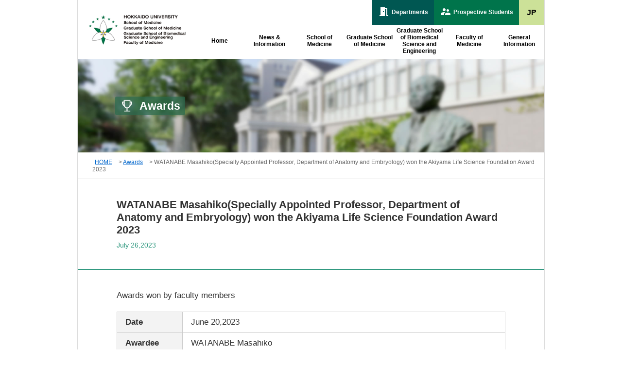

--- FILE ---
content_type: text/html; charset=UTF-8
request_url: https://www.med.hokudai.ac.jp/en/awards/2023/0726.html
body_size: 26237
content:
<!DOCTYPE html>
<html lang="en"><!-- InstanceBegin template="/Templates/template-news-article.dwt" codeOutsideHTMLIsLocked="false" -->
<head>

<meta charset="UTF-8">
<meta http-equiv="X-UA-Compatible" content="IE=edge">
<meta name="viewport" content="width=device-width,initial-scale=1">
<!-- InstanceBeginEditable name="head0" -->

<!-- InstanceEndEditable -->
<meta property="og:description" content="">
<meta property="og:locale" content="en_US">
<title>WATANABE Masahiko(Specially Appointed Professor, Department of Anatomy and Embryology) won the Akiyama Life Science Foundation Award 2023　｜　School of Medicine / Graduate School of Medicine / Graduate School of Biomedical Science and Engineering / Faculty of Medicine, Hokkaido University</title>
<link rel="shortcut icon" href="../../img/favicon.ico">
<link href="../../css/fonts.css" media="all" rel="stylesheet">
<link href="../../css/reset.css" media="all" rel="stylesheet">
<link href="../../css/style.css" media="all" rel="stylesheet">
<link href="../../css/responsive.css" media="all" rel="stylesheet">
<link href="../../css/add-styles.css" media="all" rel="stylesheet">
<script src="../../js/scrollsmoothly.js"></script>
<script src="../../js/jquery.js"></script>
<script src="../../js/common.js"></script>
<!-- InstanceBeginEditable name="head" -->
<meta name="description"
          content="School of Medicine / Graduate School of Medicine / Graduate  School of Biomedical Science and Engineering / Faculty of  Medicine, Hokkaido University">
<meta name="keywords" content="">
<meta property="og:title"
          content="School of Medicine / Graduate School of Medicine / Graduate  School of Biomedical Science and Engineering / Faculty of  Medicine, Hokkaido University">
<!-- InstanceEndEditable -->
<!-- InstanceParam name="category" type="text" value="award" -->
<!-- InstanceParam name="pagetitle" type="text" value="WATANABE Masahiko(Specially Appointed Professor, Department of Anatomy and Embryology) won the Akiyama Life Science Foundation Award 2023" -->
<!-- InstanceParam name="bread-award" type="boolean" value="true" -->
<!-- InstanceParam name="bread-info" type="boolean" value="false" -->
<!-- InstanceParam name="bread-press" type="boolean" value="false" -->
<!-- InstanceParam name="bread-seminar" type="boolean" value="false" -->
<!-- InstanceParam name="publishdate" type="text" value="July 26,2023" -->
<!-- InstanceParam name="second-subject" type="boolean" value="true" -->
<!-- Global site tag (gtag.js) - Google Analytics -->
<script async src="https://www.googletagmanager.com/gtag/js?id=G-4V49XBQSNL"></script>
<script>
  window.dataLayer = window.dataLayer || [];
  function gtag(){dataLayer.push(arguments);}
  gtag('js', new Date());

  gtag('config', 'G-4V49XBQSNL');
</script>
</head>
<body>
<div id="container">
    <div id="top" class="screen"></div>
	<header class="header-2022">

        <div class="site-title"><a href="/en/"><img src="../../img/common/logo.png" alt="School of Medicine / Graduate School of Medicine / Graduate  School of Biomedical Science and Engineering / Faculty of  Medicine, Hokkaido University"></a></div>
        <div class="btn-menu"><img src="../../img/common/btn_menu.png" alt="Menu"></div><!-- #BeginLibraryItem "/Library/header-menu.lbi" -->

<div class="right-navs">
    <nav class="stakeholder-nav">
        <ul>
            <li><a href="../../general/departments.html" class="class-list"><img src="../../img/home/meeting_room_white_24dp.svg" alt=""><span>Departments</span></a></li>
            <li><a href="../../for-admission/index.html"><img src="../../img/home/supervisor_account_white_24dp.svg" alt=""><span>Prospective Students</span></a></li>
        </ul>
        <a class="lang-select" href="https://www.med.hokudai.ac.jp/">
            JP
        </a>
    </nav>
        <nav class="global-nav">
            <ul class="main">
				<li><a href="../../index.html">Home</a></li>
                <li class="b1"><a href="../../news">News &amp;<br>Information</a></li>
                <li class="b2"><a href="../../sch-med">School of<br>Medicine</a></li>
                <li class="b3"><a href="../../graduate">Graduate School<br>of Medicine</a></li>
                <li class="b4"><a href="../../bme">Graduate School of Biomedical<br>Science and Engineering</a></li>
                <li class="b5"><a href="../../faculty">Faculty of<br>Medicine</a></li>
                <li class="b6"><a href="javascript:void(0);">General<br>Information</a></li>
            </ul>

            <ul class="sub">
            <li class="class-list"><a href="../../general/departments.html"><img src="../../img/home/meeting_room_white_24dp.svg" alt="">Departments</a></li>
            <li class="lang-list"><a href="https://www.med.hokudai.ac.jp/">JP</a></li>
            </ul>
        </nav>
</div>
    </header>


    <div class="panel news">
        <div class="panel-close"><img src="../../img/common/btn_back.png" alt="Close"></div>
        <ul class="boxes">
            <li class="box1">
                <h4><a href="../../news">News</a></h4>
            </li>
            <li class="box2">
                <h4><a href="../../seminars_etc">Seminars</a></h4>
            </li>
            <li class="box3">
                <h4><a href="../../press_release">Press Release</a></h4>
            </li>
            <li class="box4">
                <h4><a href="../../awards">Awards</a></h4>
            </li>
        </ul>
    </div>

    <div class="panel schmed">
        <div class="panel-close"><img src="../../img/common/btn_back.png" alt="Close"></div>
        <ul class="boxes">
            <li class="box1">
                <h4>School of Medicine</h4>
                <ul>
                    <li><a href="../../sch-med/greetings.html">Greetings from the Dean</a></li>
                    <li><a href="../../sch-med/philosophy.html">Philosophy and Objectives / Admissions Policy</a></li>
                    <li><a href="../../sch-med/policy1.html">Diploma Policy – School of Medicine</a></li>
                </ul>
            </li>
            <li class="box2">
                <h4>Educational Content</h4>
                <ul>
                    <li><a href="../../sch-med/policy2.html">Curriculum Policy of the School of Medicine</a></li>
                    <li><a href="../../sch-med/course.html">Course Guidelines</a></li>
                </ul>
            </li>
            <li class="box3">
                <h4>Prospective Students</h4>
                <ul>
                    <li><a href="../../sch-med/admissions.html">Information for Applicants</a></li>
                </ul>
            </li>
            <li class="box4">
                <h4>Current Students and Alumni</h4>
                <ul>
                    <li><a href="../../sch-med/gakusei-dantai.html">"Frate" Activities</a></li>
                </ul>
                <h4 class="padding-top">International Affairs</h4>
                <ul>
                    <li><a href="../../graduate/international.html">International Exchange Programs</a></li>
                </ul>
            </li>
        </ul>
    </div>


    <div class="panel graduate">
        <div class="panel-close"><img src="../../img/common/btn_back.png" alt="Close"></div>
        <ul class="boxes">
            <li class="box1">
                <h4>Graduate School of Medicine</h4>
                <ul>
                    <li><a href="../../graduate/greetings.html">Greetings from the Dean</a></li>
                    <li><a href="../../graduate/philosophy.html">Philosophy and Objectives / Admissions Policy</a></li>
                    <li><a href="../../graduate/policy1.html">Diploma Policy – Graduate School of Medicine</a></li>
                </ul>
            </li>
            <li class="box2">
                <h4>Educational Content</h4>
                <ul>
                    <li><a href="../../graduate/policy2.html">Curriculum Policy – Graduate School of Medicine</a></li>
                    <li><a href="../../graduate/master/index.html">Master's Program</a></li>
                    <li><a href="../../graduate/doctoral/index.html">Doctoral Program</a></li>
                </ul>
            </li>
            <li class="box3">
                <h4>Prospective Students</h4>
                <ul>
                	<li><a href="../../graduate/admissions/index.html">Information for Applicationts</a></li>
                    <li><a href="../../graduate/special/index.html">Special Program</a></li>
					<li><a href="../../graduate/special/keizai-shien.html">Financial Support</a></li>
                    <li><a href="../../graduate/research-archives/index.html">Research Archives</a></li>
                    <li><a href="../../graduate/faq.html">FAQ</a></li>
                    <li><a href="../../graduate/international-applicants/index.html">International Applicants</a></li>
                </ul>
            </li>
            <li class="box5">
                <h4>International Affairs</h4>
                <ul>
                    <li><a href="../../graduate/international.html">International Exchange Programs</a></li>
                </ul>
                <!--<h4 class="padding-top">Other</h4>
                <ul>
                    <li><a href="../graduate/dissertations.html">Doctoral Dissertations</a></li>
                </ul>-->
            </li>
        </ul>
    </div>


    <div class="panel bme">
        <div class="panel-close"><img src="../../img/common/btn_back.png" alt="Close"></div>
        <ul class="boxes">
            <li class="box1">
                <h4>Graduate School of Biomedical Science and Engineering</h4>
                <ul>
                    <li><a href="../../bme/greetings.html">Greetings</a></li>
                    <li><a href="../../bme/outline.html">Overview</a></li>
                    <li><a href="../../bme/philosophy.html">Educational Goals and our Policies </a></li>
                    <li><a href="../../bme/organization.html">Organization Chart</a></li>
					<li><a href="../../bme/bme-history.html">History of the Graduate School of Biomedical Science and Engineering</a></li>
                </ul>
            </li>
            <li class="box2">
                <h4>Educational Content</h4>
                <ul>
                    <li><a href="../../bme/curriculum/index.html">Curriculum</a></li>
                    <li><a href="../../bme/laboratory-nav/course.html">Courses / List of Faculty</a></li>
                </ul>
            </li>
            <li class="box3">
                <h4>Prospective Students</h4>
                <ul>
                    <li><a href="../../bme/admissions/index.html">Entrance Examinations</a></li>
					<li><a href="../../bme/international-students/index.html">Information for International Students</a></li>
                    <li><a href="../../bme/medical-physicists.html">Educational Programs</a></li>
                </ul>
            </li>
            <li class="box4">
                <h4>Other</h4>
                <ul>
                    <li><a href="../../bme/cooperation/index.html">Career and Employment</a></li>
                    <li><a href="../../bme/pr.html">Publications</a></li>
                    <li><a href="../../bme/symbol.html">Symbol</a></li>
                </ul>
            </li>
        </ul>
    </div>


    <div class="panel faculty">
        <div class="panel-close"><img src="../../img/common/btn_back.png" alt="Close"></div>
        <ul class="boxes">
            <li class="box1">
                <h4>Faculty of Medicine</h4>
                <ul>
                    <li><a href="../../faculty/greetings.html">Greetings from the Dean</a></li>
                </ul>
            </li>
            <li class="box2">
                <h4>Organizational Structure</h4>
                <ul>
                    <li><a href="../../faculty/emeriti.html">Professors Emeriti</a></li>
                    <li><a href="../../faculty/honor.html">Honor Roll</a></li>
                </ul>
            </li>
            <li class="box3">
                <h4>Industry-academia Cooperative Projects</h4>
                <ul>
                    <li><a href="../../faculty/ac-industry.html">Industry-academia Cooperative Projects</a></li>
                </ul>
            </li>
        </ul>
    </div>


    <div class="panel general">
        <div class="panel-close"><img src="../../img/common/btn_back.png" alt="Close"></div>
        <ul class="boxes">
            <li class="box1">
                <h4>Overview</h4>
                <ul>
                    <li><a href="../../general/history.html">History</a></li>
                    <li><a href="../../general/organization.html">Organization / Executive Members</a></li>
                    <li><a href="../../general/departments.html">Departments</a></li>
                    <li><a href="../../general/jimu.html">Administration Office</a></li>
                    <li><a href="../../general/facilities/index.html">Facilities and Equipment</a></li>
                    <li><a href="../../general/floor">Floor Overview</a></li>
                </ul>
            </li>
            <li class="box2">
                <h4>Entrance Examinations</h4>
                <ul>
                    <li><a href="../../graduate/admissions/index.html" class="shortcut">Graduate School of Medicine</a></li>
                    <li><a href="../../bme/admissions/index.html" class="shortcut">Graduate School of Biomedical Science and Engineering</a></li>
                    <li><a href="../../sch-med/admissions.html" class="shortcut">School of Medicine</a></li>
                </ul>
            </li>
            <li class="box3">
                <h4>Publications and Promotional Material</h4>
                <ul>
                    <li><a href="../../general/ko-ho/ko-ho.html">Publicity Announcements (Quarterly Journal)</a></li>
                    <li><a href="../../general/ko-ho/info-resources.html">Guidebooks</a></li>
                    <li><a href="../../general/ko-ho/vis.html">Voice of the International Students (VIS)</a></li>
                    <li><a href="../../general/ko-ho/official-pr.html">Official Publications</a></li>
                    <li><a href="../../general/ko-ho/symbol.html">Symbol</a></li>
                </ul>
            </li>
            <li class="box5">
                <h4>Various Types of Data</h4>
                <ul>
                    <li><a href="../../general/data/finance.html">Financial Highlights</a></li>
                    <li><a href="../../general/data/number.html">Number of Staff / Organizational Structure</a></li>
                    <li><a href="../../general/data/campus.html">Lands and Buildings</a></li>
                    <li><a href="../../general/data/program.html">Educational and Research Programs</a></li>
                    <li><a href="../../general/data/student.html">Number of Students</a></li>
                    <li><a href="../../general/data/international.html">Number of International Students</a></li>
                    <li><a href="../../general/data/library.html">Library, School of Medicine</a></li>
					<li><a href="../../general/data/ai-experience.html">Autopsy Numbers/ Record of Postmortem imaging</a></li>
                </ul>
            </li>
        </ul>
    </div><!-- #EndLibraryItem --><section class="content-box">

      <div class="page-title title-news">
 

            <h1 class="icon-awards">Awards</h1>


 

        </div>

        <ol id="bread">
            <li>
                <a href="/en/">HOME</a>
            </li>

            <li>
                <a href="../../awards/">Awards</a>
            </li>




            <li>
                WATANABE Masahiko(Specially Appointed Professor, Department of Anatomy and Embryology) won the Akiyama Life Science Foundation Award 2023
            </li>
        </ol>
        

        <div class="title1">
            <h2>WATANABE Masahiko(Specially Appointed Professor, Department of Anatomy and Embryology) won the Akiyama Life Science Foundation Award 2023</h2>
            <p class="date">July 26,2023</p>
        </div>

        
<div class="content">
<!-- InstanceBeginEditable name="content-news" -->

	<div class="article">
        <p>Awards won by faculty members</p>
        <table class="jusho">
          <tbody>
			  <tr>
              <th style="width:5em">Date</th>
              <td>June 20,2023</td>
            </tr>
			<tr>
              <th>Awardee</th>
              <td>WATANABE Masahiko</td>
            </tr>  
            <tr>
              <th>Affiliation</th>
              <td>Department of Anatomy and Embryology</td>
            </tr>
            <tr>
              <th>Name of award</th>
              <td>Akiyama Life Science Foundation Award 2023</td>
            </tr>
            <tr>
              <th>Awarding organization</th>
              <td>Akiyama Life Science Foundation</td>
            </tr>
            <tr>
              <th>Research topic</th>
              <td>Molecular-anatomical basis for synaptic circuit development by glutamatergic signaling system</td>
            </tr>
            
            <tr>
              <th>Contact</th>
              <td>aande&#9733;med.hokudai.ac.jp<br><span class="mini-font">Please convert &#9733; to &#65312; when you send an e-mail.</span></td>
            </tr>
          </tbody>
        </table>
      </div>
      <!--article-->
	<hr>
	<div class="menu-page">
	 <ul>
	   <li><a href="..">Back to the list</a></li>
	 </ul>
	</div>

<!-- InstanceEndEditable -->
</div><!--content-->
	
</section><!--content-box--><!-- #BeginLibraryItem "/Library/utility-nav.lbi" -->
<nav>
    <ul class="utility-nav">
		<li><a href="../../links.html">Links</a></li>
        <li><a href="../../access.html">Access</a></li>
        <li><a href="../../contact.html">Contact Us</a></li>
        <li><a href="../../joho.html">Site Policy</a></li>
    </ul>
</nav><!-- #EndLibraryItem --><footer><!-- #BeginLibraryItem "/Library/footer-menu.lbi" -->
        <ul class="boxes footer-menu">
            <li class="box1 schmed">
                <div class="photo"><img src="../../img/home/course_bg1.jpg" alt=""></div>
                <h4 class="schmed-txt"><a href="../../sch-med">School of Medicine</a></h4>
                <ul>
                    <li><a href="../../sch-med/greetings.html">Greetings from the Dean</a></li>
                    <li><a href="../../sch-med/philosophy.html">Philosophy and Objectives / Admissions Policy</a></li>
                    <li><a href="../../sch-med/policy1.html">Diploma Policy – School of Medicine</a></li>
                    <li><a href="../../sch-med/policy2.html">Curriculum Policy of the School of Medicine</a></li>
                    <li><a href="../../sch-med/course.html">Course Guidelines</a></li>
                    <li><a href="../../graduate/international.html">International Exchange Programs</a></li>
                    <li><a href="../../sch-med/admissions.html">Information for Applicants</a></li>
                    <li><a href="../../sch-med/gakusei-dantai.html">"Frate" Activities</a></li>
                </ul>
            </li>
            <li class="box2 graduate">
                <div class="photo"><img src="../../img/home/course_bg2.jpg" alt=""></div>
                <h4 class="graduate-txt"><a href="../../graduate">Graduate School of Medicine</a></h4>
                <ul>
                    <li><a href="../../graduate/greetings.html">Greetings from the Dean</a></li>
                    <li><a href="../../graduate/philosophy.html">Philosophy and Objectives / Admissions Policy</a></li>
                    <li><a href="../../graduate/policy1.html">Diploma Policy – Graduate School of Medicine</a></li>
                    <li><a href="../../graduate/policy2.html">Curriculum Policy – Graduate School of Medicine</a></li>
                    <li><a href="../../graduate/master">Master's Program</a></li>
                    <li><a href="../../graduate/doctoral">Doctoral Program</a></li>
                    <li><a href="../../graduate/special/index.html">Special Programs</a></li>
					<li><a href="../../graduate/special/keizai-shien.html">Financial Support</a></li>
                    <li><a href="../../graduate/international.html">International Exchange Programs</a></li>
                    <li><a href="../../graduate/research-archives/index.html">Research Archives</a></li>
                   <!-- <li><a href="../graduate/dissertations.html">Doctoral Dissertations</a></li> -->
                    <li><a href="../../graduate/admissions">Information for Applicants</a></li>
                    <li><a href="../../graduate/faq.html">FAQ</a></li>
                    <li><a href="../../graduate/international-applicants/index.html">International Applicants</a></li>
                </ul>
            </li>
            <li class="box3 bme">
                <div class="photo"><img src="../../img/home/course_bg3.jpg" alt=""></div>
                <h4 class="bme-txt"><a href="../../bme">Graduate School of Biomedical Science and Engineering</a></h4>
                <ul>
                    <li><a href="../../bme/greetings.html">Greetings</a></li>
                    <li><a href="../../bme/outline.html">Overview</a></li>
                    <li><a href="../../bme/philosophy.html">Educational Goals and our Policies</a></li>
                    <li><a href="../../bme/organization.html">Organization Chart</a></li>
					<li><a href="../../bme/bme-history.html">History of the Graduate School of Biomedical Science and Engineering</a></li>
                    <li><a href="../../bme/curriculum/index.html">Curriculum</a></li>
                    <li><a href="../../bme/medical-physicists.html">Educational Programs</a></li>
                    <li><a href="../../bme/laboratory-nav/course.html">Courses / List of Faculty</a></li>
                    <li><a href="../../bme/admissions/index.html">Entrance Examinations</a></li>
                    <li><a href="../../bme/international-students/index.html">Information for International Students</a></li>
                    <li><a href="../../bme/cooperation/index.html">Career and Employment</a></li>
                    <li><a href="../../bme/pr.html">Publications</a></li>
					<li><a href="../../bme/symbol.html">Symbol</a></li>
                </ul>
            </li>
            <li class="box4 faculty">
                <div class="photo"><img src="../../img/home/course_bg4.jpg" alt=""></div>
                <h4 class="faculty-txt"><a href="../../faculty">Faculty of Medicine</a></h4>
                <ul>
                    <li><a href="../../faculty/greetings.html">Greetings from the Dean</a></li>
                    <li><a href="../../faculty/emeriti.html">Professors Emeriti</a></li>
                    <li><a href="../../faculty/honor.html">Honor Roll</a></li>
                    <li><a href="../../faculty/ac-industry.html">Industry-academia Cooperative Projects</a></li>
					<li><a href="../../faculty/departments/support-office.html">Public Relations Office / Research Strategy Office</a></li>
                </ul>
            </li>
            <li class="box5">
				<h4><a href="../../index.html">Home</a></h4>
                <h4 class="margin-b"><a href="../../news">News &amp; Information</a></h4>
                <h4><!--<a href="../general">-->General Information<!--</a>--></h4>
                <ul class="margin-b">
                    <li><a href="../../general/history.html">History</a></li>
                    <li><a href="../../general/organization.html">Organization / Executive Members</a></li>
                    <li><a href="../../general/departments.html">Departments</a></li>
                    <li><a href="../../general/facilities/index.html">Facilities and Equipment</a></li>
                    <li><a href="../../general/floor">Floor Overview</a></li>
                 <!--   <li><a href="../general/admissions.html">Entrance Examinations</a></li>-->
                    <li><a href="../../general/ko-ho/ko-ho.html">Publications and Promotional Material</a></li>
					<li><a href="../../general/ko-ho/symbol.html">Symbol</a></li>
                    <li><a href="../../general/jimu.html">Administration Office</a></li>
                    <li><a href="../../general/data/finance.html">Various types of data</a></li>
                </ul>
                <h4 class="margin-b"><a href="../../links.html">Links</a></h4>
                <h4 class="margin-b"><a href="../../access.html">Access</a></h4>
                <h4 class="margin-b"><a href="../../contact.html">Contact Us</a></h4>
                <h4 class="margin-b"><a href="../../joho.html">Site Policy</a></h4>
            </li>
        </ul><!-- #EndLibraryItem --><div id="address">
<ul class="boxes">
                <li class="box1"><img src="../../img/common/logo.png" alt="School of Medicine / Graduate School of Medicine / Graduate  School of Biomedical Science and Engineering / Faculty of  Medicine, Hokkaido University"></li>
                <li class="box2">
                    Kita 15, Nishi 7, Kita-ku, Sapporo,060-8638, Japan<br>
                    Phone +81-11-716-2111<br>
                    FAX +81-11-717-5286
                </li>
            </ul>
            <a href="#top" class="pagetop">
                <img src="../../img/common/pagetop.png" alt="">
                <span>PAGE TOP</span></a>
        </div>

        <div id="copy">
            <p class="en">Copyright &copy; Faculty of Medicine / Graduate School of Medicine / Graduate School of Biomedical Science and Engineering / School of Medicine, Hokkaido University.</p>
        </div>


    </footer>


    <script src="../../js/jquery.matchHeight.js"></script>
    <script>
        $(function () {
            $('.footer-menu>li').matchHeight();
            //main-menu
            $('.panel.news .boxes>li').matchHeight();
            $('.panel.schmed .boxes>li').matchHeight();
            $('.panel.graduate .boxes>li').matchHeight();
            $('.panel.bme .boxes>li').matchHeight();
            $('.panel.faculty .boxes>li').matchHeight();
            $('.panel.general .boxes>li').matchHeight();
        });
    </script>

</div><!--container-->
</body>
<!-- InstanceEnd --></html>


--- FILE ---
content_type: text/css
request_url: https://www.med.hokudai.ac.jp/en/css/fonts.css
body_size: 233
content:
@charset "UTF-8";

body {
	font:13px/1.231 arial,helvetica,clean,sans-serif;
	*font-size:small;
	*font:x-small;
}

select,
input,
button,
textarea {
	font:99% arial,helvetica,clean,sans-serif;
}

table {
    font-size : inherit;
    font : 100%;
}

pre,
code,
kbd,
samp,
tt {
    font-family : monospace;
    *font-size : 108%;
    line-height : 100%;
}



--- FILE ---
content_type: text/css
request_url: https://www.med.hokudai.ac.jp/en/css/reset.css
body_size: 570
content:
@charset "utf-8";

html, body, div, span, applet, object, iframe, h1, h2, h3,
h4, h5, h6, p, blockquote, pre, a, abbr, acronym, address,
big, cite, code, del, dfn, em, font, img, ins, kbd, q, s, samp,
small, strike, strong, sub, sup, tt, var, dl, dt, dd, ol, ul, li,
fieldset, form, label, legend, table, caption, tbody, tfoot,
thead, tr, th, td{
    margin: 0;
    padding: 0;
    border: 0;
}

table, caption, th, td{
    margin: 0;
    padding: 0;
    border: 0;
    border-collapse : collapse ;
    border-spacing: 0px;
    empty-cells: show;
    text-align: left;
    font-weight: normal;
}

a img, iframe{
    border:none;
}
ol,ul,li{
    list-style:none;
}

input, textarea, select, button{
    font-size:100%;
    font-family:inherit;
}


--- FILE ---
content_type: text/css
request_url: https://www.med.hokudai.ac.jp/en/css/style.css
body_size: 61092
content:
@charset "UTF-8";

/************************************************
■基本レイアウト
*************************************************/
body {
    background:#ffffff;
    color:#333333;
    /*font-family: "Hiragino Kaku Gothic Pro", "Hiragino Kaku Gothic Pro W3", "ヒラギノ角ゴ Pro W3", Meiryo, "メイリオ", Osaka, "MS P Gothic", "ＭＳ Ｐゴシック", sans-serif;*/
    font-size: .8em;
  -webkit-text-size-adjust: none;
  -webkit-font-smoothing: antialiased;
}
#container {
    position:relative;
    border-left:#ddd 1px solid;
    border-right:#ddd 1px solid;
}

/************************************************
■フォント調整
*************************************************/
@font-face {
	font-family: "font-en";
	src:url("../font/nimbus-roman-r.eot") format("eot"),
url("../font/nimbus-roman-r.woff2") format("woff2"),
url("../font/nimbus-roman-r.woff") format("woff"),
url("../font/nimbus-roman-r.ttf") format("truetype");
    font-weight: 500;
    font-style: normal;
    -ms-font-feature-settings: "normal";
}

.en {
    font-family: "font-en";
    font-weight:normal;
}

/************************************************
■共通
*************************************************/

.clear {
    clear: both;
}

ul,ol {
    padding:0;
}
li {
    list-style-type:none;
}

/* リンク色指定 */
a:link  {
    color:#0066cc;
    text-decoration: underline;
}
a:visited {
    color:#5925A7;
    text-decoration: none;
}
a:link:hover ,
a[href]:hover {
    text-decoration: none;
}
.alignL {
    text-align:left;
}
.alignR {
    text-align:right;
}
.alignC {
    text-align:center;
}

img {
   vertical-align:bottom;
}

hr {
    border:none;
    border-top:#D9D0C5 1px solid;
}
.nowrap {
    white-space:nowrap;
}

ul.row, ol.row {
    margin-bottom:0;
}

.font-face {
    font-family: "font-en", sans-serif;
}

a:hover {
    opacity:0.8;
}

h2 {
    font-size:24px;
}

.padding-top {
    padding-top:1em;
}



/************************************************
■ヘッダ
*************************************************/
header {
    position:relative;
    width:100%;
    z-index:3;
}
h1, .site-title {
    position:absolute;
    padding:10px 15px;
    display:inline-block;
    background:#fff;
}
h1 img,  .site-title img {
    width:auto;
    height:63px;
}

/*メイン*/
.main {
    position:absolute;
    right:4.5em;
    top:4em;
    font-size: 10px;
}
.main>li {
    float:left;
    font-size:1.2em;
    color:#fff;
    border-right:#999 1px solid;
    margin-right: 10px;
    padding-right: 10px;
}
.main>li:last-child {
    border-right:none;
}
.main>li>a {
    padding:5px 0;
    margin:0;
    color:#000;
    text-decoration:none;
    text-shadow:0 0 2px #fff;
    transition:all 0.2s ease 0s;
}


/*サブ*/
.sub {
    position:absolute;
    right:15px;
    top:15px;
}
.sub>li {
    display:inline-block;
    padding:0 4px;
    font-size:0.9em;
}
.sub>li>a {
    color:#000;
    text-decoration:none;
    text-shadow:0 0 2px #fff;
}

/*オプション*/
.option {
    position:absolute;
    right:15px;
    top:3.2em;
}
.option>li {
    display:inline-block;
    padding:0 0.2em;
    font-size:12px;
    font-weight:bold;
}
.option>li .search-btn a,
.option>li>a,
.search-box a {
    color:#000;
    display:inline-block;
    background:#fff;
    width:2.8em;
    height:2.8em;
    font-weight:normal;
    letter-spacing:0.15em;
    line-height:2.8em;
    text-align:center;
    border-radius:100px;
    text-decoration:none;
    font-size:11px;
    margin-top:5px;
    box-shadow:0 0 1px #bbb;
}
.option>li .search-btn a img {
    position:relative;
    top:-7px;
    width:16px;
    height:auto;
}


/************************************************
■ドロップダウンメニュー
*************************************************/
/*ドロップダウン*/
.screen {
    z-index:2;
    background-color:rgba(255, 255, 255, 0.5);
    position:absolute;
    width:100%;
    height:83px;
    transition:all 0.3s ease 0s;
}
.screen.active {
    background-color:rgba(255, 255, 255, 0.9);
}
.panel {
    width:100%;
    display:none;
    position:absolute;
    z-index:10;
    left:0;
    top:83px;
    background:#fff;
    background-color: rgba( 255, 255, 255, 0.9 );
    box-sizing:border-box;
    border-bottom:#ccc 1px solid;
}
.panel .photo img {
    width:95%;
    height:auto;
}
.panel .box1 p {
    font-size:1em;
    padding-right:1em;
    line-height:1.6;
}
.panel .boxes {
    padding:15px 0;
  overflow:hidden;
}
.panel .boxes>li {
  float:left;
    border-right:#ccc 1px solid;
    margin-right:-1px;
    position:relative;
    box-sizing:border-box;
    padding:0 10px 10px 15px;
}
.boxes>li:last-child {
    border:none !important;
}
.panel h4 {
    font-size:1.1em;
}
.panel .boxes>li>ul {
    padding:10px 0;
}
.panel .boxes>li>ul>li {
    font-size:1em;
    line-height:1.3;
    padding-bottom:8px;
}
.panel .boxes>li>ul>li>a {
    color:#333;
    text-decoration:none;
}
.panel .boxes>li>ul>li>a:hover {
    color:#0066cc;
    text-decoration:underline;
}

/*ニュース*/
.panel.news {
    background-color: rgba( 240, 249, 245, 0.9 );
    /*background-color:#F0F9F5;*/
}
.panel.news .boxes {
    border-top:#24A47F 2px solid;
}
.main .b1 .active {
    /*border-bottom:#24A47F 5px solid;*/
    color:#006A4B;
}
.panel.news .boxes>li {
    width:25%;
    border-right:#C7E0CB 1px solid;
}
.panel.news h4 a {
    display:block;
    text-align:center;
    padding:65px 0 0 0;
    color:#333;
    font-size:1em;
    font-weight:normal;
    text-decoration:none;
}
.panel.news h4 a:hover {
    color:#0066cc;
    text-decoration:underline;
}
.panel.news .box1 h4 a {
    background:url(../img/home/icon_news1.png) 50% top no-repeat;
}
.panel.news .box2 h4 {
    background:url(../img/home/icon_news2.png) 50% top no-repeat;
}
.panel.news .box3 h4 {
    background:url(../img/home/icon_news3.png) 50% top no-repeat;
}
.panel.news .box4 h4 {
    background:url(../img/home/icon_news4.png) 50% top no-repeat;
}


/*医学部*/
.panel.schmed {
    background-color: rgba( 234, 244, 247, 0.9 );
    /*background-color:#EAF4F7;*/
}
.panel.schmed .boxes {
    border-top:#79ADC8 2px solid;
}
.main .b2 .active {
    /*border-bottom:#79ADC8 5px solid;*/
    color:#79ADC8;
}
.panel.schmed .boxes>li {
    width:25%;
    /*width:20%;*/
    border-right:#BDD6E3 1px solid;
}
.panel.schmed .boxes>li>ul>li {
    background:url(../img/common/arrow2.png) left 5px no-repeat;
    padding-left:12px;
}


/*医学院*/
.panel.graduate {
    background-color: rgba( 251, 245, 244, 0.9 );
    /*background-color:#FBF5F4;*/
}
.panel.graduate .boxes {
    border-top:#E29C8C 2px solid;
}
.main .b3 .active {
    /*border-bottom:#E29C8C 5px solid;*/
    color:#E29C8C;
}
.panel.graduate .boxes>li {
    width:25%;
    /*width:20%;*/
    border-right:#F7CECE 1px solid;
}
.panel.graduate .boxes>li>ul>li {
    background:url(../img/common/arrow3.png) left 5px no-repeat;
    padding-left:12px;
}


/*医理工学院*/
.panel.bme {
    background-color: rgba( 243, 250, 244, 0.9 );
    /*background-color:#F3FAF4;*/
}
.panel.bme .boxes {
    border-top:#64B1A1 2px solid;
}
.main .b4 .active {
    /*border-bottom:#64B1A1 5px solid;*/
    color:#64B1A1;
}
.panel.bme .boxes>li {
    width:25%;
    border-right:#C1DFD9 1px solid;
}
.panel.bme .boxes>li>ul>li {
    background:url(../img/common/arrow4.png) left 5px no-repeat;
    padding-left:12px;
}



/*医学研究院*/
.panel.faculty {
    background-color: rgba( 247, 244, 238, 0.9 );
    /*background-color:#F7F4EE;*/
}
.panel.faculty .boxes {
    border-top:#C0A27E 2px solid;
}
.main .b5 .active {
    /*border-bottom:#C0A27E 5px solid;*/
    color:#C0A27E;
}
.panel.faculty .boxes>li {
    width:33.3%;
    border-right:#E3D6C6 1px solid;
}
.panel.faculty .boxes>li>ul>li {
    background:url(../img/common/arrow5.png) left 5px no-repeat;
    padding-left:12px;
}


/*総合*/
.panel.general {
    background-color: rgba( 240, 249, 245, 0.9 );
    /*background-color:#F0F9F5;*/
}
.panel.general .boxes {
    border-top:#24A47F 2px solid;
}
.main .b6 .active {
    /*border-bottom:#24A47F 5px solid;*/
    color:#006A4B;
}
.panel.general .boxes>li {
    width:25%;
    /*width:20%;*/
    /*width:16.5%; 6列*/
    border-right:#C7E0CB 1px solid;
}
.panel.general .boxes>li>ul>li {
    background:url(../img/common/arrow1.png) left 5px no-repeat;
    padding-left:12px;
}



/*検索*/
.search-btn.active {
    padding:0 10px 3px;
    position:relative;
    left:10px;
    border-bottom:#ccc 10px solid;
}
.search-box {
    display:none;
    width:100%;
    position:absolute;
    z-index:10;
    left:0;
    top:83px;
    background-color: rgba( 255, 255, 255, 0.9 );
    padding:15px 20px;
    box-sizing:border-box;
    border-top:#ccc 2px solid;
    border-bottom:#ccc 1px solid;
    text-align:right;
}
.search-box table {
    float:right;
}
.search-box label {
    padding-right:1em;
}
.search-box input {
  border:#ccc 1px solid;
    border-radius:5px;
    width:200px;
    margin-right:10px;
    padding:3px;
}
.search-box a {
    background:#ddd;
    vertical-align:40%;
}
.search-box a img {
    vertical-align:-15%;
}

/************************************************
■メインビジュアル
*************************************************/
#visual {
    position:relative;
}
#main-visual {
    height:530px;
    position:relative;
    background:url(../img/home/main.jpg) 50% bottom no-repeat;
    background-size:cover;
}
#btn-start {
    position:absolute;
    z-index:2;
    left:20px;
    bottom:-20px;
    background:#fff;
    cursor:pointer;
}
#btn-start .title {
    padding:10px 20px;
    color:#006A4B;
    text-align:center;
}
#btn-start .title p {
    font-size:0.8em;
    text-align:center;
}
#btn-start .start {
    padding:15px 10px 15px 65px;
    background:#006A4B url(../img/home/btn_start.png) 15% 50% no-repeat;
    background-size:30px auto;
    color:#fff;
}
#btn-start .start p {
    font-size:11px;
}
#btn-start h3 {
    font-size:2.4em;
    letter-spacing:0.03em;
}
#btn-start h4 {
    font-size:1.8em;
    line-height:1em;
    letter-spacing:0.05em;
}

#icon100year {
    position:absolute;
    right:18px;
    bottom:20px;
}
#icon100year img {
    width:90px;
    height:auto;
}

#start-sp {
    display:none;
    padding:10px;
    background:#006A4B;
    text-align:center;
    cursor:pointer;
}
#start-sp .inner {
    display:inline-block;
    text-align:left;
    margin:0 auto;
    padding-left:40px;
    background:url(../img/home/btn_start.png) left 50% no-repeat;
    background-size:30px auto;
    color:#fff;
}
#start-sp h4 {
    font-size:1.5em;
    line-height:1em;
    letter-spacing:0.05em;
    padding-bottom:3px;
}
#start-sp p {
    font-size:0.8em;
}

/************************************************
■home 組織紹介
*************************************************/
#top-guidance .title-area {
    padding:20px;
    text-align:center;
}
#top-guidance .title-area h3 {
    display:inline-block;
    font-size:2em;
    font-weight:normal;
    border-right:#ccc 1px solid;
    padding-right:0.5em;
    margin-right:0.3em;
    line-height:1;
}
#top-guidance .title-area p {
    display:inline-block;
    font-size:1.1em;
    line-height:1;
    vertical-align:15%;
}
.boxes {
    overflow:hidden;
}

#top-guidance .boxes {
    display:flex;
    justify-content: center;
    align-items:stretch;
}
#top-guidance .boxes>li {
    border-right:#ddd 1px solid;
    margin-right:-1px;
    position:relative;
    flex: 1;
}

#top-guidance .photo {
    height:18em;
    overflow:hidden;
}
#top-guidance .photo a {
    display:block;
    height:100%;
}
#top-guidance .photo img {
    display:none;
}
#top-guidance .schmed .photo {
    background:url(../img/home/course_bg1.jpg) 50% 50% no-repeat;
    background-size:cover;
}
#top-guidance .graduate .photo {
    background:url(../img/home/course_bg2.jpg) 50% 50% no-repeat;
    background-size:cover;
}
#top-guidance .bme .photo {
    background:url(../img/home/course_bg3.jpg) 50% 50% no-repeat;
    background-size:cover;
}
#top-guidance .faculty .photo {
    background:url(../img/home/course_bg4.jpg) 50% 50% no-repeat;
    background-size:cover;
}
#top-guidance .boxes>li .inner {
    padding:10px 10px 20px;
    position:relative;
}
#top-guidance .icon,
.dept-icon {
    color:#fff;
    display:inline-block;
    width:6em;
    height:2.2em;
    font-weight:normal;
    text-align:center;
    border-radius:100px;
    text-decoration:none;
    font-size:10px;
    padding-top:3.8em;
    position:absolute;
  top:-50px;
    left:20px;
    background-position:50% 10%;
    background-repeat:no-repeat;
}
#top-guidance .schmed .icon,
.dept-icon.schmed {
    background-image:url(../img/common/icon_dep1.png);
}
#top-guidance .graduate .icon,
.dept-icon.graduate {
    background-image:url(../img/common/icon_dep1.png);
}
#top-guidance .bme .icon,
.dept-icon.bme {
    background-image:url(../img/common/icon_dep1.png);
}
#top-guidance .faculty .icon,
.dept-icon.faculty {
    background-image:url(../img/common/icon_dep2.png);
    background-size:55%;
}

.news-bg {
    background-color:#006a4b !important;
}
.schmed-bg {
    background-color:#79ADC8 !important;
}
.graduate-bg {
    background-color:#E29C8C !important;
}
.bme-bg {
    background-color:#64B1A1 !important;
}
.faculty-bg {
    background-color:#C0A27E !important;
}

.news-txt {
    color:#006a4b !important;
}
.schmed-txt {
    color:#79ADC8 !important;
}
.graduate-txt {
    color:#E29C8C !important;
}
.bme-txt {
    color:#64B1A1 !important;
}
.faculty-txt {
    color:#C0A27E !important;
}

.schmed-line {
    border:none;
    border-bottom:#79ADC8 3px solid;
}
.graduate-line {
    border:none;
    border-bottom:#E29C8C 3px solid;
}
.bme-line {
    border:none;
    border-bottom:#64B1A1 3px solid;
}
.faculty-line {
    border:none;
    border-bottom:#C0A27E 3px solid;
}

#top-guidance .title {
    text-align:center;
    padding:10px 0 10px 0;
}
#top-guidance .title h4 {
    font-size:1.6em;
    padding-bottom:0.4em;
}
#top-guidance .title h4 span{
    padding-right:0.3em;
}
#top-guidance .title p {
    font-size:0.85em;
    line-height:1.5;
}

#top-guidance .data {
    padding:10px 10px 30px;
}
#top-guidance p.info {
    font-size:1.1em;
    padding-bottom:20px;
}
#top-guidance dl {
    margin-bottom:10px;
}
#top-guidance dl dt {
    width:5em;
    display:inline-block;
    border:#666 1px solid;
    border-radius:2px;
}
#top-guidance dl dd {
    display:inline-block;
    font-weight:bold;
    font-size:1.1em;
    padding-left:0.5em;
    box-sizing:border-box;
}
#top-guidance .inner h5 {
    font-size:1.1em;
    padding-bottom:10px;
}
#top-guidance .inner ul {
    padding:0 0 10px 15px;
}
#top-guidance .inner li {
    list-style-type:disc;
    padding-bottom:5px;
    line-height:1.3;  
}
#top-guidance .btn {
    width:86%;
    position:absolute;
    bottom:15px;
    left:5%;
    right:5%;
    color:#fff;
    text-decoration:none;
}

.btn {
    font-size:1.1em;
    text-align:center;
    display:block;
    padding:0.7em 0.5em;
    border-radius:4px;
    cursor:pointer;
}

/************************************************
■home 総合案内
*************************************************/
#top-general {
    background:url(../img/home/general_bg.jpg) 50% 50% no-repeat;
    background-size:cover;
}
#top-general .title-area {
    padding:40px 0 0;
    text-align:center;
    color:#fff;
    text-shadow:0 1px 2px #333;
}
#top-general .title-area h3 {
    font-size:2em;
    padding-bottom:0.5em;
}
#top-general .title-area p {
    font-size:1.2em;
}
#top-general .tiles {
    padding:30px 0;
    width:820px;
    margin:0 auto;
}
#top-general .tiles li {
    display:inline-block;
    text-align:center;
}
#top-general .tiles li a {
    display:inline-block;
    background-color:#fff;
    background-position:50% 20%;
    background-repeat:no-repeat;
    width:150px;
    height:30px;
    margin:0 5px 15px;
    padding-top:100px;
    color:#728D10;
    font-size:1.2em;
    text-decoration:none;
    border-radius:3px;
    box-shadow:0 1px 3px #666;
}
#top-general .tiles .b1 a {
    background-image:url(../img/home/icon_general1.png);
}
#top-general .tiles .b2 a {
    background-image:url(../img/home/icon_general2.png);
}
#top-general .tiles .b3 a {
    background-image:url(../img/home/icon_general3.png);
}
#top-general .tiles .b4 a {
    background-image:url(../img/home/icon_general4.png);
}
#top-general .tiles .b5 a {
    background-image:url(../img/home/icon_general5.png);
}
#top-general .tiles .b6 a {
    background-image:url(../img/home/icon_general6.png);
}
#top-general .tiles .b7 a {
    background-image:url(../img/home/icon_general7.png);
}
#top-general .tiles .b8 a {
    background-image:url(../img/home/icon_general8.png);
}
#top-general .tiles .b9 a {
    background-image:url(../img/home/icon_general9.png);
}

/************************************************
■home ニュース
*************************************************/
#top-news {
    background:url(../img/home/news_bg.jpg) 50% 0 no-repeat;
    background-size:100% auto;
    padding-bottom:40px
}
#top-news .title-area {
    background:#fff;
    padding:30px;
    text-align:center;
}
#top-news .title-area h3 {
    font-size:2.2em;
    padding-bottom:10px;
    line-height:1;
}
#top-news .title-area p {
    font-size:0.9em;
}

#top-news .boxes {
    border-radius:5px;
    margin:280px 20px 0 20px;
    background:#fff;
    box-shadow:0 1px 3px #999;
    display:flex;
    justify-content: center;
    align-items:stretch;
}
#top-news .boxes>li {
    width:25%;
    flex: 1 1 0;
    padding:20px;
    box-sizing:border-box;
    border-right:#ddd 1px solid;
    margin-right:-1px;
}
#top-news .boxes>li:last-child {
    border-right:none;
}

#top-news .boxes>li h4 {
    color:#319980;
    font-size:1.3em;
    text-align:center;
    padding:65px 0 30px 0;
}
#top-news .boxes>li h4 a {
    color:#319980;
    text-decoration:none;
}
#top-news .boxes>li.box1 h4 {
    background:url(../img/home/icon_news1.png) 50% top no-repeat;
}
#top-news .boxes>li.box2 h4 {
    background:url(../img/home/icon_news2.png) 50% top no-repeat;
}
#top-news .boxes>li.box3 h4 {
    background:url(../img/home/icon_news3.png) 50% top no-repeat;
}
#top-news .boxes>li.box4 h4 {
    background:url(../img/home/icon_news4.png) 50% top no-repeat;
}

#top-news .boxes dt {
    color:#319980;
}
#top-news .boxes dd {
    font-size:1.1em;
    padding:5px 0 15px 0;
    line-height:1.4;
}
#top-news .boxes dd span {
    display:block;
    color:#666;
    font-size:0.8em;
    font-weight:normal;
    padding-top:3px;
}
#top-news .boxes h5 {
    color:#319980;
    font-size:1.1em;
}
#top-news .boxes h5.before {
    background:url(../img/home/icon_news_to.png) left top no-repeat;
    background-size:18px auto;
    padding-left:24px;
}
#top-news .boxes h5.after {
    background:url(../img/home/icon_news_end.png) left top no-repeat;
    padding-left:24px;
}
#top-news .boxes ul li {
    font-size:1.1em;
    padding:5px 0 15px 0;
    line-height:1.4;
}
#top-news .boxes ul li span {
    display:block;
    color:#666;
    font-size:0.8em;
    font-weight:normal;
    padding-top:3px;
	word-break: break-word;
}
#top-news .boxes h5 {
    color:#319980;
    font-size:1.1em;
    font-weight:normal;
    padding:0 0 10px 0;
}

#top-news .border {
    border:#319980 1px solid;
    padding:15px 15px 5px 15px;
    border-radius:5px;
    margin-bottom:15px;
}
#top-news .border p {
    padding:0 0 10px 0;
}

#top-news .more {
    float:right;
    cursor:pointer;
}

/************************************************
■home ヒストリー
*************************************************/
#top-history {
}
#top-history .title-area {
    padding:40px 0 0 0;
    height:320px;
    text-align:center;
    background:url(../img/home/history_bg1.jpg) 50% bottom no-repeat;
    background-size:cover;
}
#top-history .title-area h3 {
    font-size:3.5em;
    padding-bottom:15px;
    line-height:1;
}
#top-history .title-area p {
    font-size:1.1em;
}
#top-history .list-area {
    border-bottom:#ddd 1px solid;
    background:url(../img/home/history_bg2.jpg) 50% bottom no-repeat;
    background-size:cover;
    overflow:hidden;
    text-shadow:1px 1px 0 #fff;
}
#top-history .boxes {
    overflow:hidden;
    display:flex;
    justify-content: center;
    align-items:stretch;
}
#top-history .boxes>li {
    width:50%;
    flex: 1 1 0;
    padding:40px 40px 20px;
    box-sizing:border-box;
}
#top-history dl {
}
#top-history dl dt {
    font-size:1.3em;
    width:5em;
    float:left;
    padding-bottom:20px;
}
#top-history dl dd {
    margin-left:6em;
    font-size:1.1em;
    line-height:1.5;
}
#top-history dl dd p {
    padding-bottom:20px;
}
#top-history dl dd p span {
    font-size:1em;
}

#top-history .border {
    margin-top:10px;
    border:#999 1px solid;
    border-radius:5px;
    padding:15px;
}
#top-history .border .box1 {
    width:20%;
    margin-right:5%;
    box-sizing:border-box;
    float:left;
}
#top-history .border .box1 img {
    width:100%;
}
#top-history .border .box2 {
    width:70%;
    box-sizing:border-box;
    float:left;
}
#top-history .border .box2 h4 {
    font-size:1.2em;
    padding:0.5em 0 0 1%;
}
#top-history .border .box2 p {
    font-size:1.1em;
    padding:0.5em 0 0 1%;
    line-height:1.5;
}
#top-history p.note {
    font-size:1.1em;
    padding:1em 0;
}
#top-history .caption {
    background:rgba(70,70,76,0.15);
    padding:1em 2em 1em 2em;
    overflow:hidden;
}
#top-history .caption p {
    display:inline-block;
    font-size:0.9em;
    line-height:1.4;
}
.caption-l {
    width:48%;
    float:left;
}
.caption-r {
    width:48%;
    float:right;
}


/************************************************
■home 関連サイト
*************************************************/
#top-related {
    width:50%;
    display:inline-block;
    vertical-align:top;
    padding-bottom:40px;
    letter-spacing: -.40em;
    box-sizing:border-box;
}
#top-related .title-area {
    letter-spacing:normal;
    padding:40px 0 40px 60px;
    margin:0 auto;
    width:13em;
    text-align:center;
    background:url(../img/home/icon_related.png) left 50% no-repeat;
}
#top-related .title-area h3 {
    font-size:2.2em;
    padding-bottom:10px;
    line-height:1;
}
#top-related .title-area p {
    font-size:1em;
}
.tiles-h {
    letter-spacing:normal;
    overflow:hidden;
    margin:0 auto;
    padding-bottom:1px;
    width:90%;
}
.tiles-h>li {
    width:33%;
    float:left;
    display:table;
    border:#ddd 1px solid;
    margin:0 -1px -1px 0;
}
.tiles-h>li>a {
    width:100%;
    height:100px;
    display:block;
    vertical-align:middle;
    display:table-cell;
    padding-left:12px;
    color:#333;
    text-decoration:none;
    background:url(../img/common/icon_blank.png) 96% 90% no-repeat;
}
.tiles-h>li>a span {
    display:block;
    font-size:1em;
    line-height:1.4;
}
.tiles-h>li>a img {
    width:90%;
    height:auto;
}

#top-related .hs span {
    background:url(../img/related/hs.png) left 50% no-repeat;
    background-size:40px auto;
    padding-left:45px;
}
#top-related .lib span {
    background:url(../img/related/lib.png) left 50% no-repeat;
    background-size:40px auto;
    padding-left:45px;
}
#top-related .alum span {
    background:url(../img/related/alum.png) left 50% no-repeat;
    background-size:40px auto;
    padding-left:45px;
}
#top-related .hms span {
    background:url(../img/related/hms.png) left 50% no-repeat;
    background-size:40px auto;
    padding-left:45px;
    min-height:45px;
    line-height:40px;
}

/************************************************
■home プロジェクト
*************************************************/
#top-project {
    width:49%;
    vertical-align:top;
    display:inline-block;
    padding-bottom:40px;
    letter-spacing: -.40em;
    box-sizing:border-box;
}
#top-project .title-area {
    letter-spacing:normal;
    padding:40px 0 40px 30px;
    margin:0 auto;
    width:13em;
    text-align:center;
    background:url(../img/home/icon_project.png) left 50% no-repeat;
}
#top-project .title-area h3 {
    font-size:2.2em;
    padding-bottom:10px;
    line-height:1;
}
#top-project .title-area p {
    font-size:1em;
}
.tiles-v {
    letter-spacing:normal;
    overflow:hidden;
    margin:0 auto;
    padding:1px;
    width:80%;
}
.tiles-v>li {
    display:table;
    width:100%;
    box-sizing:border-box;
    border:#ddd 1px solid;
    margin:0 0 -1px 0;
}
.tiles-v>li>a {
    width:100%;
    height:3.5em;
    display:table-cell;
    vertical-align:middle;
    padding-left:40px;
    font-size:1em;
    color:#333;
    text-shadow:0 1px 1px #fff;
    text-decoration:none;
    background:url(../img/common/icon_blank.png) 10px 50% no-repeat;
}
#top-project .tiles-v .b1 {
    background:url(../img/project/bg1.png) right 50% no-repeat;
}
#top-project .tiles-v .b2 {
    background:url(../img/project/bg2.png) right 50% no-repeat;
}
/*#top-project .tiles-v .b3 {
    padding-right:30px;
    background:url(../img/project/bg3.png) 98% 50% no-repeat;
    background-size:auto 100%;
}*/
#top-project .tiles-v .b4 {
    padding-right:30px;
    background:url(../img/project/bg4.png) 98% 50% no-repeat;
    background-size:auto 100%;
}
#top-project .tiles-v .b5 {
    background:url(../img/project/bg5.png) right 50% no-repeat;
}
#top-project .tiles-v .b6 {
    background:url(../img/project/bg6.png) right 50% no-repeat;
}
#top-project .tiles-v .b7 {
    background:url("../img/project/projectbg5-2023.png") right 50% no-repeat;
}
#top-project .tiles-v .b8 {
    background: url(../img/project/bg-2025.png) right 50% no-repeat;
}

/************************************************
■home ダウンロード
*************************************************/
#top-download {
    clear:both;
    background:url(../img/home/download_bg.jpg) 50% bottom no-repeat;
    background-size:cover;
}
#top-download .title-area {
    padding:50px 0 0;
    text-align:center;
    text-shadow:0 0px 1px #FFF;
}
#top-download .title-area h3 {
    font-size:3em;
    padding-bottom:15px;
    line-height:1;
}
#top-download .title-area p {
    font-size:1.1em;
}

#top-download .btn {
    display:inline-block;
    background:#fff;
    color:#333;
    text-decoration:none;
    text-shadow:none;
    padding:10px 20px;
    margin-top:20px;
    box-shadow:0 0 1px #666;
}

#top-download .imgs {
    text-align:center;
    padding-top:60px;
    overflow:hidden;
}
#top-download .imgs li {
    display:inline-block;
    margin:0 10px;
}
#top-download .imgs li img {
    display:inline-block;
    margin:0 10px;
}

/************************************************
■footer
*************************************************/
footer {
    background:#F0F0F0;
}
.footer-menu {
    display:flex;
    justify-content: center;
    align-items:stretch;
}
.footer-menu>li {
    flex: 1 1 0;
    width:20%;
    border-right:#ddd 1px solid;
    margin-right:-1px;
    position:relative;
    box-sizing:border-box;
    padding:20px;
}
.footer-menu>li:last-child {
    border:none;
}
.footer-menu>li .photo {
    width:100%;
    position:relative;
    height:150px;
    overflow:hidden;
    margin-bottom:20px;
}
footer .photo img {
    display:none;
}
footer .photo a {
    display:block;
    height:100%;
}
footer .schmed .photo {
    background:url(../img/home/course_bg1.jpg) 50% 50% no-repeat;
    background-size:cover;
}
footer .graduate .photo {
    background:url(../img/home/course_bg2.jpg) 50% 50% no-repeat;
    background-size:cover;
}
footer .bme .photo {
    background:url(../img/home/course_bg3.jpg) 50% 50% no-repeat;
    background-size:cover;
}
footer .faculty .photo {
    background:url(../img/home/course_bg4.jpg) 50% 50% no-repeat;
    background-size:cover;
}

.footer-menu h4 {
    font-size:1.2em;
    margin-bottom:10px;
    line-height:1.5;
}
.footer-menu .schmed h4 {
    background:url(../img/home/icon_footer1.png) left 50% no-repeat;
    background-size:10px 10px;
    padding-left:15px;
}
.footer-menu .graduate h4 {
    background:url(../img/home/icon_footer2.png) left 50% no-repeat;
    background-size:10px 10px;
    padding-left:15px;
}
.footer-menu .bme h4 {
    background:url(../img/home/icon_footer3.png) left 50% no-repeat;
    background-size:10px 10px;
    padding-left:15px;
}
.footer-menu .faculty h4 {
    background:url(../img/home/icon_footer4.png) left 50% no-repeat;
    background-size:10px 10px;
    padding-left:15px;
}
.footer-menu .box5 h4 {
    background:url(../img/home/icon_footer5.png) left 50% no-repeat;
    background-size:10px 10px;
    padding-left:15px;
    font-size:1.1em;
}

.footer-menu ul {
    padding:0 0 15px 10px;
}
.footer-menu ul li {
    padding:0 0 6px 3px;
    list-style-type:disc;
    font-size:0.6em;
    color:#999;
    line-height:1.4;
}
.footer-menu ul li a {
    font-size:1.6em;
}


footer #address {
    border-top:#ddd 1px solid;
    width:100%;
    clear:both;
    overflow:hidden;
    padding:20px 0;
    background:#fff;
    position:relative;
}
footer #address .boxes {
    width:540px;
    display:block;
    margin:0 auto;
}
footer #address .boxes .box1 {
    float:left;
    padding-right:20px;
    margin-right:20px;
    border-right:#ddd 1px solid;
}
footer #address .boxes .box1 img {
    width:180px;
    height:auto;
}
footer #address .boxes .box2 {
    float:left;
    font-size:1em;
    line-height:1.5;
}

a.pagetop {
    display:inline-block;
    position:absolute;
    right:15px;
    bottom:15px;
    text-align:center;
    color:#666;
    text-decoration:none;
}
.pagetop img {
}
.pagetop span {
    display:block;
    font-size:0.8em;
    padding:8px 0 0 0;
}


footer #copy {
    border-top:#ddd 1px solid;
    text-align:center;
    padding:10px 0;
    background:#fff;
}
footer #copy p {
    display:inline-block;
    background:url(../img/common/footer_logo.png) left 50% no-repeat;
    font-size:0.8em;
    text-align:left;
    line-height:1.4;
    padding:0.8em 0 0.8em 130px;
}




/************************************************
■テンプレート基本パーツ
*************************************************/
.content-box {
    padding-top:83px;
}

.content {
    position:relative;
    padding:30px;
    font-size:1.3em;
    text-align:left;
    line-height:1.6;
}
.narrow {
    padding:40px 60px 0;
}

.page-title {
    margin:0;
    text-align:left;
    padding:6em 0 6em 6em;
    background-repeat:no-repeat;
    background-size:cover;
}
.page-title h1 {
    font-size:1.8em;
    color:#fff;
    position:static;
    background: none;
    border-radius:3px;
    /*text-shadow:0 0 1px #333;*/
    padding:5px 10px;
    margin-right: 4rem; /*add-20220818*/
}
.page-title p {
    width:40%;
    padding-top:20px;
    font-size:1em;
    line-height:1.5;
    color:#fff;
    border-radius:3px;
    display:inline-block;
    padding:5px 8px;
    /*text-shadow:0 0 1px #666;*/
}
.page-title hr {
    margin:20px;
    width:6%;
    text-align:left;
    border-width:3px;
    border-color:#fff;
    margin-left:0;
}

/*ページタイトルパターン*/
.title-news {
    background-image:url(../img/title/news.jpg);
    background-position:center center;
}
.title-news h1,
.title-news p {
    background-color:rgba(43,107,79,0.7);
}
.title-news hr {
    border-color:#2B6B4F;
}

.title-schmed {
    background-image:url(../img/title/schmed.jpg);
    background-position:center center;
}
.title-schmed h1,
.title-schmed p {
    background-color:rgba(102,142,174,0.7);
}
.title-schmed hr {
    border-color:#668EAE;
}

.title-graduate {
    background-image:url(../img/title/graduate.jpg);
    background-position:center center;
}
.title-graduate h1,
.title-graduate p {
    background-color:rgba(199,128,110,0.7);
}
.title-graduate hr {
    border-color:#C7806E;
}

.title-bme {
    background-image:url(../img/title/bme.jpg);
    background-position:center center;
}
.title-bme h1,
.title-bme p {
    background-color:rgba(89,138,126,0.7);
}
.title-bme hr {
    border-color:#598A7E;
}

.title-faculty {
    background-image:url(../img/title/faculty.jpg);
    background-position:center 30%;
}
.title-faculty h1,
.title-faculty p {
    background-color:rgba(163,130,91,0.7);
}
.title-faculty hr {
    border-color:#B8A280;
}

.title-pattern1 {
    background-image:url(../img/title/pattern1.jpg);
    background-position:center center;
}
.title-pattern1 h1,
.title-pattern1 p,
.title-pattern2 h1,
.title-pattern2 p,
.title-pattern3 h1,
.title-pattern3 p,
.title-pattern4 h1,
.title-pattern4 p {
    background-color:rgba(43,107,79,0.7);
}
.title-pattern1 hr,
.title-pattern2 hr,
.title-pattern3 hr,
.title-pattern4 hr {
    border-color:#2B6B4F;
}
.title-pattern2 {
    background-image:url(../img/title/pattern2.jpg);
    background-position:center center;
}
.title-pattern3 {
    background-image:url(../img/title/pattern3.jpg);
    background-position:center center;
}
.title-pattern4 {
    background-image:url(../img/title/pattern4.jpg);
    background-position:center center;
}


#bread {
    padding:12px 10px 12px 30px;
    border-bottom:#ddd 1px solid;
}
#bread li {
  color:#666;
  font-size:12px;
  padding:0 5px;
  display: inline;
  list-style-type: none;
}
#bread li:before {
  content: " > ";
}
#bread li:first-child:before {
  content:"";
}

/*コンテンツ内メニュー*/
.content-menu {
    margin-top:-1px;
    background:#efefef;
	padding:20px 0;
    text-align:center;
    overflow:hidden;
}
.menu-title {
    cursor:pointer;
    display:none;
}
.content-menu ul {
    display:inline-block;
    overflow:hidden;
}
.content-menu li {
    float:left;
    font-size:1.2em;
    color:#fff;
    border-right:#ccc 1px solid;
}
.content-menu li:last-child {
    border-right:none;
}
.content-menu li>a {
    padding:5px 5px;
    margin:0 5px;
    color:#000;
    text-decoration:none;
    transition:all 0.2s ease 0s;
}
.content-menu li>a:hover {
    color:#0066cc;
    text-decoration:underline;
}


.content p {
    overflow:hidden;
}
.content img {
    border-radius:4px;
}
.content .caption {
    padding:0.3em 0;
    font-size:0.9em;
}

.content hr {
    border:none;
    border-bottom:#ccc 1px solid;
    margin:1.8em 0;
}

.content h2 {
    font-size:1.6em;
    font-weight:bold;
}
.content h3 {
    font-size:1.4em;
    font-weight:bold;
}
.content h4 {
    font-size:1.2em;
    font-weight:bold;
}
.content h5 {
    font-size:1em;
    font-weight:bold;
}

.content h2.bg-title1 {
    font-size:1.3em;
    padding:15px 40px;
    background:#666;
    margin:0 -30px;
    color:#fff;
}
.content h2.bg-title2 {
    font-size:1.3em;
    padding:0.3em 0.5em;
    background:#666;
    color:#fff;
    border-radius:2px;
    -webkit-border-radius:2px;
    -moz-border-radius:2px;
}
.content h2.bg-title3 {
    font-size:1.1em;
    padding:0.3em 0.5em;
    background:#999;
    color:#fff;
    border-radius:2px;
    -webkit-border-radius:2px;
    -moz-border-radius:2px;
}


.content ul {
    padding:0.5em 0 0.5em 1.2em;
}
.content ul li {
    list-style-type:disc;
    padding:0 0 0.2em 0.2em;
}
.content ul.decimal li {
    list-style-type:decimal;
}

.content table {
    border:#ccc 1px solid;
}
.content table th {
    padding:0.5em 1em;
    border:#ccc 1px solid;
    font-weight:bold;
    background:#f3f3f3;
}
.content table td {
    padding:0.5em 1em;
    border:#ccc 1px solid;
}
.content .frame {
    padding:1em 1.5em;
    border:#ccc 2px solid;
    border-radius:5px;
    -webkit-border-radius:5px;
    -moz-border-radius:5px;
}

.content blockquote {
    font-size:0.9em;
    display:inline-block;
    background-color:#f3f3f3;
    padding:1.5em 2.5em;
    margin:15px 0;
    border-radius:5px;
    -webkit-border-radius:5px;
    -moz-border-radius:5px;
}

.content .pull-right {
    float:right;
}
.content .pull-left {
    float:left;
}
.content .center-block {
    text-align:center;
}
.content .center-block .caption {
    text-align:left;
}
.inline-block {
    display:inline-block;
}

/************************************************
■学科トップ
*************************************************/
/*メインビジュアル*/
#dept-visual {
    height:490px;
    position:relative;
    overflow:hidden;
}
#dept-visual .schmed-bg {
    background-color: rgba( 121, 173, 200, 0.9 ) !important;
}
#dept-visual .graduate-bg {
    background-color: rgba( 226, 156, 140, 0.9 ) !important;
}
#dept-visual .bme-bg {
    background-color: rgba( 100, 177, 161, 0.9 ) !important;
}
#dept-visual .faculty-bg {
    background-color: rgba( 192, 162, 126, 0.9 ) !important;
}
#dept-visual>img {
    width:auto;
    height:100%;
}

.main-copy {
   position:absolute;
   top:83px;
   left:0;
   width:240px;
   height:100%;
   text-align:center;
}
.main-copy img {
	 margin-top:20px;
}

.main-copy.schmed-bg img {
   width:auto;
   height:320px;
}
.main-copy.graduate-bg img {
   width:auto;
   height:360px;
}
.main-copy.bme-bg img {
   width:auto;
   height:360px;
}
.main-copy.faculty-bg img {
   width:auto;
   height:320px;
}


/*学部タイトル*/
#dept-title {
    position:relative;
    padding:25px;
    text-align:center;
}
#dept-title .dept-icon {
    top:-4.5em;
    left:50%;
    margin-left:-3em;
    width:6em;
    height:4em;
    line-height:4em;
    background-position:50% 20%;
    font-size:14px;
    padding-top:2.2em;
}
#dept-title h2 {
    font-size:2.4em;
    padding:10px;
}
#dept-title p {
    line-height:1.6;
    font-size:1.1em;
}

/*学部 コース一覧*/
#courses {
    background:#eee;
    padding:20px 0 10px 20px;
}
#courses .tiles {
    overflow:hidden;
}
#courses .tiles>li {
    display:inline-block;
    vertical-align:top;
    border-radius:4px;
    box-shadow:0 1px 1px #bbb;
    background:#fff;
    width:48.2%;
    margin:0 10px 15px 0;
}
#courses .tiles>li .inner {
    padding:15px 15px;
}
#courses .photo {
    width:100%;
    height:200px;
    overflow:hidden;
    position:relative;
    border-radius:3px 3px 0 0;
}
#courses .photo img {
    width:100%;
    height:auto;
}
#courses .b1 .photo img {
    margin-top:-13%;
}
#courses .b2 .photo img {
    margin-top:-7%;
}
#courses .b4 .photo img {
    margin-top:-5%;
}
#courses .year {
    float:left;
    font-size:1.2em;
    display:block;
    border:#ccc 2px solid;
    padding:5px;
    border-radius:5px;
    width:5em;
    text-align:center;
}
#courses .title {
    margin-left:8.5em;
}
#courses .title h3 {
    font-size:1.8em;
}
#courses .title p {
    padding-top:8px;
    font-size:1.1em;
    line-height:1.4;
}
/*配色*/
#courses .b1 a {
    color:#7979AD;
    text-decoration:none;
}
#courses .b1 .inner {
    border-top:#7979AD 5px solid;
    background:url(../img/common/icon_next1.png) 97% 18% no-repeat;
    background-size:20px auto;
}
#courses .b1 .year {
    border-color:#7979AD;
}
#courses .b2 a {
    color:#D47FAC;
    text-decoration:none;
}
#courses .b2 .inner {
    border-top:#D47FAC 5px solid;
    background:url(../img/common/icon_next2.png) 97% 18% no-repeat;
    background-size:20px auto;
}
#courses .b2 .year {
    border-color:#D47FAC;
}
#courses .b3 a {
    color:#C0885F;
    text-decoration:none;
}
#courses .b3 .inner {
    border-top:#C0885F 5px solid;
    background:url(../img/common/icon_next3.png) 97% 18% no-repeat;
    background-size:20px auto;
}
#courses .b3 .year {
    border-color:#C0885F;
}
#courses .b4 a {
    color:#72A58D;
    text-decoration:none;
}
#courses .b4 .inner {
    border-top:#72A58D 5px solid;
    background:url(../img/common/icon_next4.png) 97% 18% no-repeat;
    background-size:20px auto;
}
#courses .b4 .year {
    border-color:#72A58D;
}


/*学部 主なコンテンツ*/
#contents-btns.schmed {
    background:url(../img/sch-med/contents_bg.jpg) 50% 50% no-repeat;
    background-size:cover;
}
#contents-btns .title-area {
    padding:40px 0 0;
    text-align:center;
    color:#fff;
    text-shadow:0 0 2px #333;
}
#contents-btns .title-area h3 {
    font-size:2.6em;
}
#contents-btns .title-area p {
    padding-top:0.5em;
    font-size:1em;
}
#contents-btns .tiles {
    padding:30px 0;
    text-align:center;
}
#contents-btns .tiles li {
    vertical-align:top;
    display:inline-block;
    text-align:center;
}
#contents-btns .tiles li a {
    display:inline-block;
    background-color:#fff;
    background-position:50% 10%;
    background-repeat:no-repeat;
    width:160px;
    min-height:50px;
    margin:0 5px 15px;
    padding-top:90px;
    font-size:1.2em;
    text-decoration:none;
    border-radius:3px;
    box-shadow:0 0 1px #666;
}
#contents-btns .tiles li a.small {
    font-size:1em;
    line-height:1.2;
    padding-top:85px;
    min-height:55px;
}
#contents-btns.schmed .tiles .b1 a {
    background-image:url(../img/sch-med/icon1.png);
}
#contents-btns.schmed .tiles .b2 a {
    background-image:url(../img/sch-med/icon2.png);
}
#contents-btns.schmed .tiles .b3 a {
    background-image:url(../img/sch-med/icon3.png);
}
#contents-btns.schmed .tiles .b4 a {
    background-image:url(../img/sch-med/icon4.png);
}

/*学部 関連サイト*/
#dept-related {
    clear:both;
    padding-bottom:40px;
}
#dept-related .title-area {
    padding:40px 0 40px 60px;
    margin:0 auto;
    width:13em;
    text-align:center;
    background:url(../img/home/icon_related.png) left 50% no-repeat;
}
#dept-related .title-area h3 {
    font-size:2.2em;
    padding-bottom:10px;
    line-height:1;
}
#dept-related .title-area p {
    font-size:1em;
}
#dept-related .tiles-h {
    width:94%;
}
#dept-related .tiles-h>li>a {
    padding-left:20px;
}
#dept-related .tiles-h span {
    font-size:1.1em;
}
#dept-related .tiles-h img {
    width:auto;
    height:auto;
}
#dept-related .hs span {
    background:url(../img/related/hs.png) left 50% no-repeat;
    background-size:36px auto;
    padding-left:42px;
}
#dept-related .sci span {
    background:url(../img/related/sci.png) left 50% no-repeat;
    background-size:36px auto;
    padding-left:45px;
}
#dept-related .eng span {
    background:url(../img/related/eng.png) left 50% no-repeat;
    background-size:36px auto;
    padding-left:42px;
}

/************************************************
■お知らせ
*************************************************/
h1.icon-news {
    background-image:url(../img/news/icon_news.png);
    background-position:10px 50%;
    background-repeat:no-repeat;
    background-size:28px auto;
    padding-left:50px;
}
h1.icon-seminars_etc {
    background-image:url(../img/news/icon_seminars_etc.png);
    background-position:10px 50%;
    background-repeat:no-repeat;
    background-size:28px auto;
    padding-left:50px;
}
h1.icon-press_release {
    background-image:url(../img/news/icon_press_release.png);
    background-position:10px 50%;
    background-repeat:no-repeat;
    background-size:28px auto;
    padding-left:50px;
}
h1.icon-awards {
    background-image:url(../img/news/icon_awards.png);
    background-position:10px 50%;
    background-repeat:no-repeat;
    background-size:28px auto;
    padding-left:50px;
}

/*記事一覧*/
.content .posts {
    padding:0 30px;
}
.content .posts li {
    padding:15px 0;
    border-bottom:#ddd 1px solid;
    list-style-type:none !important;
}
.content .posts li dl {
    overflow:hidden;
}
.content .posts li dt {
    width:10em;
    float:left;
}
.content .posts li dt .date {
    line-height:1.8;
    font-size:0.9em;
    color:#319980;
    letter-spacing:0.1em;
}
.content .posts li dd {
    margin-left:10em;
}
.content .posts li h2 {
    font-size:1.1em;
    font-weight:normal;
    padding:0;
    line-height:1.4;
}
.content .posts li h2.blank {
    padding:0 0 0 24px;
    background:url(../img/common/icon_blank.png) left 4px no-repeat;
}
.content .posts li h2.link {
    padding:0 0 0 24px;
    background:url(../img/common/icon_link.png) left 4px no-repeat;
}
.content .posts li h2.file {
    padding:0 0 0 24px;
    background:url(../img/common/icon_pdf.png) left 4px no-repeat;
    background-size:20px auto;
}
/*抜粋*/
.posts li p.exp {
    font-size:0.8em;
    padding:5px 0;
    line-height:1.4;
    letter-spacing:0;
    color:#666;
}

/*ページメニュー*/
.menu-page {
    text-align:center;
    overflow:hidden;
}
.menu-page li {
    display:inline-block;
    padding:5px 20px;
    border-right:#D9D0C5 1px solid;
}
.menu-page li:last-child {
    border:none;
}
.menu-page li a {
    font-size:16px;
}

/*過去の記事メニュー*/
.menu-archives {
    text-align:center;
    padding:30px 0;
    overflow:hidden;
}
.menu-archives h4 {
    font-size:1.1em;
    font-weight:normal;
    display:inline-block;
    padding:0 0.5em 0 0;
}
.menu-archives select {
    display:inline-block;
    font-size:1.1em;
    cursor:pointer;
}

/*セミナー情報*/
.content .border {
    border:#319980 1px solid;
    padding:25px 15px 10px 0px;
    border-radius:5px;
    margin-bottom:30px;
}
.content .border ul li:last-child {
    border:none;
}
.content h3.before {
    background:url(../img/home/icon_news_to.png) left 50% no-repeat;
    background-size:18px auto;
    padding-left:26px;
    margin-left:30px;
    color:#319980;
    font-size:1.1em;
    font-weight:normal;
}
.content h3.after {
    background:url(../img/home/icon_news_end.png) left 50% no-repeat;
    padding-left:26px;
    margin-left:30px;
    color:#319980;
    font-size:1.1em;
    font-weight:normal;
}

/*ニュース詳細*/
.title1 {
     border-bottom:#319980 2px solid;
}
.title1 h2 {
     font-size:1.7em;
}
.title1 .date {
     padding-top:10px;
     font-size:1.1em;
     color:#319980;
}
.content .article p {
    margin-bottom:1.2em;
}
.content .article table {
	width: 100%;
}

/************************************************
■アクセス
*************************************************/
#access .narrow {
    padding-top:20px;
}
.mapimg {
    margin:15px 0;
}

#access .btns {
    display:none;
}
#inside-map {
    position:relative;
}
#inside-map .map-btn {
    position:absolute;
    top:10%;
    left:43%;
    width:15% !important;
    height:auto;
}
#inside-map a:hover {
    opacity:0.9 !important;
}
#inside-map a img:hover {
    margin-top:1px;
}

#access .route-info {
    display:flex;
    padding:10px 0 20px 0;
    font-size:1em;
}
#access .route-info>dl {
    flex:1;
}
#access #campus dl dt {
    font-weight:bold;
    padding:0 0 10px 0;
    line-height:1.2;
}
#access #campus dl dd {
    font-size:0.7em;
    padding:0 1em 0 0;
    line-height:1.5;
}
#access #campus dl dd p {
    line-height:1.6;
    padding:1em 0 0 0;
}
#access #campus dl ul {
    padding:0 1em 0 1em;
}
#access #campus dl ul li {
    line-height:1.4;
    list-style-type:disc;
    padding:0 0 7px 0;
}

#access .sub-btns {
    text-align:center;
    clear:both;
}
#access .sub-btns a {
    font-size:14px;
    text-decoration:none;
    display:inline-block;
    padding:10px 15px;
    color:#006A4B;
    line-height:1.5;
    border:#006A4B 2px solid;
    border-radius:6px;
    box-shadow:2px 3px 0 #ddd;
}


/************************************************
■ビジュアルツアー
*************************************************/
#visual-tour {
    position:relative;
    top:0;
    overflow:hidden;
    transition:all 0.3s ease-out;
}
.tours {
    /*left:200%;*/
    display:none;
    position:relative;
}
#tour1 {
    left:0;
}

.tours .photos {
    display:none;
    position:absolute;
    top:0;
    width:100%;
    height:auto;
}
.tours #p1,
.tours #p5,
.tours #p9,
.tours #p13 {
    position:relative;
}

.t-next {
    display:none;
    cursor:pointer;
    position:absolute;
    left:50%;
    margin-left:-50px;
    top:-70px;
}
.t-next:hover {
    margin-top:1px;
    opacity:0.9;
}

.t-title2 {
    font-size:1.4em;
    padding:0 0 0.5em 0;
    color:#fff;
}
.t-info {
    font-size:1em;
    color:#fff;
    line-height:1.5;
}
.t-info span {
    font-size:0.8em;
}

.t-box {
    position:relative;
}
.t-box .column {
    display:flex;
    vertical-align:middle;
  -webkit-align-items: center;
          align-items: center;
  -webkit-justify-content: center;
          justify-content: center;
}
.t-box .column li {
    padding:30px;
    position:relative;
}
.t-title1 {
    vertical-align:middle;
}
.t-icon {
    position:absolute;
    right:0;
    top:0;
}

#tour1 .t-box {
    background-color:#89A75B;
}
#tour2 .t-box {
    background-color:#C39950;
}
#tour3 .t-box {
    background-color:#B35F6B;
}
#tour4 .t-box {
    background-color:#6996AA;
}

.linkbtn {
    display:flex;
    justify-content: center;
    align-items:stretch;
}
.linkbtn li {
    flex: 1;
}
.linkbtn li:last-child {
    border-right:none;
}
.linkbtn li a {
    display:block;
    height:calc(100% - 40px);
    text-align:center;
    font-size:1.1em;
    color:#fff;
    text-decoration:none;
    padding:20px 15px;
    line-height:1.3;
}
.linkbtn li a span {
    display:inline-block;
    text-align:left;
}

.linkbtn li a span {
    background:url(../img/visual/icon_btn.png) left 3px no-repeat;
    background-size:14px auto;
    padding-left:20px;
}
.linkbtn li a span.blank {
    background:url(../img/visual/icon_blank.png) left 3px no-repeat;
    background-size:14px auto;
    padding-left:20px;
}

#tour1 .linkbtn {
    border-top:#ADC28D 1px solid;
}
#tour1 .linkbtn li {
    border-right:#ADC28D 1px solid;
}
#tour1 .linkbtn li a:hover {
    background:#789450;
}

#tour2 .linkbtn {
    border-top:#CFAD73 1px solid;
}
#tour2 .linkbtn li {
    border-right:#CFAD73 1px solid;
}
#tour2 .linkbtn li a:hover {
    background:#B3873E;
}

#tour3 .linkbtn {
    border-top:#BE7781 1px solid;
}
#tour3 .linkbtn li {
    border-right:#BE7781 1px solid;
}
#tour3 .linkbtn li a:hover {
    background:#9F4D59;
}

#tour4 .linkbtn {
    border-top:#96B6C4 1px solid;
}
#tour4 .linkbtn li {
    border-right:#96B6C4 1px solid;
}
#tour4 .linkbtn li a:hover {
    background:#5B8B9F;
}

/************************************************
■フロアマップ
*************************************************/
/*初期化*/
#floor ul {
    padding:0;
}
#floor li {
    list-style-type:none;
}
#floor.content img {
    border-radius:0px !important;
}
#floor .red,
#floor .blue {
    color:#333;
}

.update-txt {
    float:left;
    padding-top:3px;
    font-size:0.8em;
}
.floor-note {
    padding-top:3px;
    overflow:hidden;
    font-size:0.8em;
}
.floor-note p {
    float:right;
    line-height:1.4;
}
#floor .mark {
    padding:0 3px;
    color:#D05151;
    vertical-align:0;
    font-size:0.8em;
}
#floor .mark.asterisk {
    vertical-align:0%;
    font-size:0.9em;
}

/*マップ*/
#floor #map-area {
    margin:0 auto;
    width:600px;
    position:relative;
    z-index:1;
    overflow:hidden;
    margin-bottom:30px;
}

/*番号*/
#floor #map-number {
    position:absolute;
    top:0;
    left:0;
    z-index:2;
    width:600px;
    height:600px;
}
#floor #map-number li img {
    transition:all 0.1s;
    box-shadow:1px 1px 0px #333;
}
#floor #map-number li a {
    padding:15px;
}
#floor #map-number li a:hover {
    opacity:1 !important;
}
#floor #map-number li a:hover img {
    transform: scale(1.2);
}

/*番号の位置*/
#floor #map-number li a {
    position:absolute;
    display:none;
}
#floor #map-number li a img {
    width:26px;
    height:auto;
}

/*クリック番号*/
#floor #map-number #num1 {
    background:url(../general/floor/img/floor/now/1.gif) 50% 50% no-repeat;
    top:30%;
    left:13%;
}
#floor #map-number #num2 {
    background:url(../general/floor/img/floor/now/2.gif) 50% 50% no-repeat;
    top:30%;
    left:20%;
}
#floor #map-number #num3 {
    background:url(../general/floor/img/floor/now/3.gif) 50% 50% no-repeat;
    top:15%;
    left:13%;
}
#floor #map-number #num4 {
    background:url(../general/floor/img/floor/now/4.gif) 50% 50% no-repeat;
    top:37%;
    left:21.5%;
}
#floor #map-number #num5 {
    background:url(../general/floor/img/floor/now/5.gif) 50% 50% no-repeat;
    top:57.5%;
    left:13%;
}
#floor #map-number #num6 {
    background:url(../general/floor/img/floor/now/6.gif) 50% 50% no-repeat;
    top:64%;
    left:13%;
}
#floor #map-number #num7 {
    background:url(../general/floor/img/floor/now/7.gif) 50% 50% no-repeat;
    top:44%;
    left:28%;
}
#floor #map-number #num8 {
    background:url(../general/floor/img/floor/now/8.gif) 50% 50% no-repeat;
    top:30%;
    left:26.5%;
}
#floor #map-number #num9 {
    background:url(../general/floor/img/floor/now/9.gif) 50% 50% no-repeat;
    top:15%;
    left:37%;
}
#floor #map-number #num10 {
    background:url(../general/floor/img/floor/now/10.gif) 50% 50% no-repeat;
    top:46%;
    left:44.5%;
}
#floor #map-number #num11 {
    background:url(../general/floor/img/floor/now/11.gif) 50% 50% no-repeat;
    top:47%;
    left:16%;
}
#floor #map-number #num12 {
    background:url(../general/floor/img/floor/now/12.gif) 50% 50% no-repeat;
    top:10%;
    left:63%;
}
#floor #map-number #num13 {
    background:url(../general/floor/img/floor/now/13.gif) 50% 50% no-repeat;
    top:55%;
    left:53%;
}
#floor #map-number #num14 {
    background:url(../general/floor/img/floor/now/14.gif) 50% 50% no-repeat;
    top:31%;
    left:65%;
}
#floor #map-number #num15 {
    background:url(../general/floor/img/floor/now/15.gif) 50% 50% no-repeat;
    top:67.5%;
    left:42%;
}
#floor #map-number #num16 {
    background:url(../general/floor/img/floor/now/16.gif) 50% 50% no-repeat;
    top:3%;
    left:7%;
}
#floor #map-number #num17 {
    background: url(../general/floor/img/floor/now/17.gif) 50% 50% no-repeat;
	top: 81.5%;
    left: 43.5%;
}

/*情報エリア*/
#build-info {
    position:relative;
}
.info-block {
    display:none;
    overflow:hidden;
    padding:20px 0 0 20px;
    border-radius:5px !important;
    letter-spacing: -.40em;
}
#build1.info-block {
    display:block;
}
#build-info .blue {
    background:#E0EFEF !important;
}
#build-info .red {
    background:#F5E1DE !important;
}

#build-info .flame {
    position:relative;
    display:inline-block;
    vertical-align:top;
    padding:0 30px 30px 0;
    width:360px;
    height:230px;
    letter-spacing: normal;
}
#build-info .flame img {
    width:360px;
    height:auto;
    border-radius:5px !important;
}
#build-info .data {
    width:calc(100% - 420px);
    padding-bottom:10px;
    display:inline-block;
    vertical-align:top;
    letter-spacing: normal;
}

#build-info h3 {
    font-size:1.2em;
    padding:0 0 0 40px;
    margin:0 0 0.5em 0;
    line-height:1.2;
}
/*タイトルの番号*/
#floor #build1 h3 {
    background:url(../general/floor/img/floor/1.png) left center no-repeat;
}
#floor #build2 h3 {
    background:url(../general/floor/img/floor/2.png) left center no-repeat;
}
#floor #build3 h3 {
    background:url(../general/floor/img/floor/3.png) left center no-repeat;
}
#floor #build4 h3 {
    background:url(../general/floor/img/floor/4.png) left center no-repeat;
}
#floor #build5 h3 {
    background:url(../general/floor/img/floor/5.png) left center no-repeat;
}
#floor #build6 h3 {
    background:url(../general/floor/img/floor/6.png) left center no-repeat;
}
#floor #build7 h3 {
    background:url(../general/floor/img/floor/7.png) left center no-repeat;
}
#floor #build8 h3 {
    background:url(../general/floor/img/floor/8.png) left center no-repeat;
}
#floor #build9 h3 {
    background:url(../general/floor/img/floor/9.png) left center no-repeat;
}
#floor #build10 h3 {
    background:url(../general/floor/img/floor/10.png) left center no-repeat;
}
#floor #build11 h3 {
    background:url(../general/floor/img/floor/11.png) left center no-repeat;
}
#floor #build12 h3 {
    background:url(../general/floor/img/floor/12.png) left center no-repeat;
}
#floor #build13 h3 {
    background:url(../general/floor/img/floor/13.png) left center no-repeat;
}
#floor #build14 h3 {
    background:url(../general/floor/img/floor/14.png) left center no-repeat;
}
#floor #build15 h3 {
    background:url(../general/floor/img/floor/15.png) left center no-repeat;
}
#floor #build16 h3 {
    background:url(../general/floor/img/floor/16.png) left center no-repeat;
}

#build-info dl {
    width:100%;
    overflow:hidden;
    font-size:0.8em;
}
#build-info dt {
    width:6em;
    padding:5px 0;
    float:left;
}
#build-info dd {
    padding:5px 0;
    margin-left:6em;
}
#build-info dd ul li {
    padding:0 0 1px 10px;
    background:url(../general/floor/img/floor/arrow.png) left 8px no-repeat;
    background-size:5px auto;
}

#build-info .blue dl {
    border-top:#9FD5DB 1px solid;
}
#build-info .red dl {
    border-top:#EABDB7 1px solid;
}

#build-info .anchor {
    clear:both;
    margin:0 0 0 -20px;
}
#build-info .anchor a {
    display:block;
    padding:5px 0 10px 0;
    text-align:center;
}
#build-info .blue .anchor a {
    background:#9ECDCD;
}
#build-info .blue .anchor a:hover {
    background:#7BBBBB;
}
#build-info .red .anchor a {
    background:#E6AFA8;
}
#build-info .red .anchor a:hover {
    background:#DD9388;
}

/*crossFader*/
.crossfade {
	position:relative;
}
.crossfade img {
	position:absolute;
	top:0;
	left:0;
	z-index:8;
}
.crossfade .active{
	z-index:10;
	opacity:1.0;
}
.crossfade .last-active{
	z-index:9;
}

/*フロアメニュ－*/
#floor-menu>p {
    padding:0 0 1.5em 0;
    font-size:0.9em;
}
#floor-menu>dl {
    border-top:#ddd 1px solid;
    padding:1.5em 0 0 0;
}
#floor-menu span {
    display:block;
    font-size:0.9em;
    font-weight:bold;
    padding:0 0 0 8px;
    line-height:1.2;
}
#menu-blue span {
    border-left:#3895A5 10px solid;
}
#menu-red span {
    border-left:#D98579 10px solid;
}
#floor-menu ol {
    padding:15px 0;
    font-size:0.9em;
    letter-spacing: -.40em;
}
#floor-menu li {
    line-height:1.2;
    margin-bottom:10px;
    display:inline-block;
    vertical-align:top;
    border-right:#ddd 1px solid;
    padding-right:0.8em;
    margin-right:0.8em;
    letter-spacing:normal;
}


/************************************************
■医理工学院 広域マップ
*************************************************/
/*初期化*/
#bme-map ul {
    padding:0;
}
#bme-map li {
    list-style-type:none;
}
#bme-map.content img {
    border-radius:0px !important;
}

#bme-map .note {
    padding-top:3px;
    text-align:center;
    font-size:0.7em;
}
#bme-map .note br {
    display:none;
}

/*マップ*/
#bme-map #map-area {
    margin:0 auto;
    width:600px;
    position:relative;
    z-index:1;
    overflow:hidden;
    margin-bottom:30px;
}

/*番号*/
#bme-map #map-number {
    position:absolute;
    top:0;
    left:0;
    z-index:2;
    width:600px;
    height:620px;
}
#bme-map #map-number li img {
    transition:all 0.1s;
    box-shadow:1px 1px 0px #333;
}
#bme-map #map-number li a {
    padding:10px;
}
#bme-map #map-number li a:hover {
    opacity:1 !important;
}
#bme-map #map-number li a:hover img {
    transform: scale(1.2);
}

/*番号の位置*/
#bme-map #map-number li a {
    position:absolute;
    display:none;
}
#bme-map #map-number li a img {
    width:30px;
    height:auto;
}

/*クリック番号の位置*/
#bme-map #map-number #num1 {
    background:url(../general/floor/img/bme/now/1.gif) 50% 50% no-repeat;
    top:10%;
    left:44%;
}
#bme-map #map-number #num2 {
    background:url(../general/floor/img/bme/now/2.gif) 50% 50% no-repeat;
    top:47%;
    left:78%;
}
#bme-map #map-number #num3 {
    background:url(../general/floor/img/bme/now/3.gif) 50% 50% no-repeat;
    top:61%;
    left:44.5%;
}
#bme-map #map-number #num4 {
    background:url(../general/floor/img/bme/now/4.gif) 50% 50% no-repeat;
    top:37.5%;
    left:59%;
}
#bme-map #map-number #num5 {
    background:url(../general/floor/img/bme/now/5.gif) 50% 50% no-repeat;
    top:29.5%;
    left:41.5%;
}

/*情報エリア*/
#bme-map .info-block {
    background:#F0EEEC;
}
#bme-map #build-info h3 {
    padding:4px 0 4px 35px;
    background-size:26px auto !important;
}
/*タイトルの番号*/
#bme-map #build1 h3 {
    background:url(../general/floor/img/bme/1.png) left center no-repeat;
}
#bme-map #build2 h3 {
    background:url(../general/floor/img/bme/2.png) left center no-repeat;
}
#bme-map #build3 h3 {
    background:url(../general/floor/img/bme/3.png) left center no-repeat;
}
#bme-map #build4 h3 {
    background:url(../general/floor/img/bme/4.png) left center no-repeat;
}
#bme-map #build5 h3 {
    background:url(../general/floor/img/bme/5.png) left center no-repeat;
}

#bme-map #build-info dd ul li {
    background:url(../general/floor/img/bme/arrow.png) left 8px no-repeat;
}
#bme-map #build-info dl {
    border-top:#D3D1D1 1px solid;
}
#bme-map #build-info .anchor {
    margin-top:20px;
}
#bme-map #build-info .anchor a {
    background:#D3D1D1;
}
#bme-map #build-info .anchor a:hover {
    background:#C0BEBE;
}


/************************************************
■印刷対応
*************************************************/
@media print{

#container {
    font-size:0.9em;
}
#main-visual {
    height:450px;
}

.btn-menu {
    display:none !important;
}
.main > li {
    font-size:12px !important;
}
.sub > li {
    font-size:10px !important;
}


#top-download .imgs li {
    width:20%;
}
#top-download .imgs li img {
    width:90%;
    height:auto;
}


}

/*add-2022-11-22*/


.content ol.num {
    padding: 0.5em 0 0.5em 2em;
}

.content ol.num li {
    list-style-type: decimal;
    padding: 0 0 0.2em 0.2em;
}


--- FILE ---
content_type: text/css
request_url: https://www.med.hokudai.ac.jp/en/css/responsive.css
body_size: 34015
content:
@charset "UTF-8";
@media screen and (min-width:1280px) {
/************************************************
■PC大（トップのみ）
*************************************************/

#container {
    width:960px;
    margin:0 auto;
}
#home #container {
    width:1260px;
}
/*
nav {
    display:block !important;
}*/
.btn-menu {
    display:none !important;
}
.panel-close {
    display:none !important;
}

/*メイン*/
#home .main {
    top:48px;
}
#home .main>li {
    font-size:1.3em;
}
#home .main>li>a {
    padding:10px 0;
    margin:0 0;
}
/*サブ*/
#home .sub>li {
    font-size:0.9em;
}

/*■ビジュアル*/
#main-visual {
    height:620px;
    background:url(../img/home/main.jpg) 50% -50px no-repeat;
    background-size:cover;
}

#home #btn-start {
    width:240px;
}
#home #btn-start h3 {
    font-size:2.8em;
    padding-bottom:2px;
}
#home #btn-start .title p {
    font-size:0.9em;
}
#home #btn-start h4 {
    font-size:2em;
}
#home #btn-start .start {
    padding:15px 10px 15px 80px;
}
#home #btn-start .start p {
    font-size:0.9em;
}
#home #icon100year img {
    width:120px;
    height:auto;
}

/*コンテンツメニュー*/
.content {
    padding:40px 80px;
}
.content-menu ul {
  /*  display:inline-block !important;*/
	display: flex;
	justify-content: center;
	flex-wrap: wrap;	
}
.title1 {
     padding:40px 80px;
}

.tours {
    overflow:hidden;
}
.tours .photos {
    margin-top:-100px;
}

/*■フロアマップ*/
#floor.content {
	padding:20px;
}
#floor #map-area {
    width:500px;
    margin-right:10px;
    display:inline-block;
    vertical-align:top;
}
#floor #map-area>img {
    width:500px;
    height:auto;
}
#floor #map-number {
    top:-8px;
    width:500px;
    height:500px;
}
#floor #map-number li a {
    background-size:20px auto !important;
    background-position:50% 60% !important;
}
#floor #map-number li a img {
    width:20px;
    height:auto;
}
#build-info {
    width:400px;
    margin-top:0;
    display:inline-block;
    vertical-align:top;
}
#build-info .data {
    width:95%;
}
#build-info .anchor {
    display:none;
}
#floor-menu {
    padding:50px 20px 20px;
}

/*■医理工学院 広域マップ*/
#bme-map.content {
	padding:20px;
}
#bme-map #map-area {
    width:500px;
    margin-right:10px;
    display:inline-block;
    vertical-align:top;
}
#bme-map #map-area>img {
    width:500px;
    height:auto;
}
#bme-map #map-number {
    width:490px;
    height:505px;
}
#bme-map #map-number li a img {
    width:26px;
}
#bme-map #build-info .flame {
    padding:0 0 20px 0;
}
#bme-map #build-info .data {
    padding-bottom:30px;
}
#bme-map #build-info .data dl {
    font-size:0.8em;
    padding-top:10px;
}
#bme-map #build-info .data dl dt {
    display:block;
    float:none;
    font-weight:bold;
    width:auto;
    padding:5px 0 0 0;
}
#bme-map #build-info .data dl dd {
    padding:5px 0 0 0;
    margin:0;
}



}
/************************************************
■PC通常
*************************************************/
@media all and (min-width:970px) and (max-width:1279px) {

#container {
    width:960px;
    margin:0 auto;
}
/*
nav {
    display:block !important;
}*/
.btn-menu {
    display:none !important;
}
.panel-close {
    display:none !important;
}

/*コンテンツメニュー*/
.content {
    padding:40px 80px;
}
.content-menu ul {
   /* display:inline-block !important;*/
	display: flex;
	justify-content: center;
	flex-wrap: wrap;
}
.title1 {
     padding:40px 80px;
}

/*■フロアマップ*/
#floor.content {
	padding:20px;
}
#floor #map-area {
    width:500px;
    margin-right:10px;
    display:inline-block;
    vertical-align:top;
}
#floor #map-area>img {
    width:500px;
    height:auto;
}
#floor #map-number {
    top:-8px;
    width:500px;
    height:500px;
}
#floor #map-number li a {
    background-size:20px auto !important;
    background-position:50% 60% !important;
}
#floor #map-number li a img {
    width:20px;
    height:auto;
}
#build-info {
    width:400px;
    margin-top:0;
    display:inline-block;
    vertical-align:top;
}
#build-info .data {
    width:95%;
}
#build-info .anchor {
    display:none;
}
#floor-menu {
    padding:50px 20px 20px;
}

/*■医理工学院 広域マップ*/
#bme-map.content {
	padding:20px;
}
#bme-map #map-area {
    width:500px;
    margin-right:10px;
    display:inline-block;
    vertical-align:top;
}
#bme-map #map-area>img {
    width:500px;
    height:auto;
}
#bme-map #map-number {
    width:490px;
    height:505px;
}
#bme-map #map-number li a img {
    width:26px;
}
#bme-map #build-info .flame {
    padding:0 0 20px 0;
}
#bme-map #build-info .data {
    padding-bottom:30px;
}
#bme-map #build-info .data dl {
    font-size:0.8em;
    padding-top:10px;
}
#bme-map #build-info .data dl dt {
    display:block;
    float:none;
    font-weight:bold;
    width:auto;
    padding:5px 0 0 0;
}
#bme-map #build-info .data dl dd {
    padding:5px 0 0 0;
    margin:0;
}




}
/************************************************
■タブレット
*************************************************/
@media all and (min-width:768px) and (max-width:969px) {

#container {
    border:none;
}
/*
nav {
    display:block !important;
}*/
.btn-menu {
    display:none !important;
}
.panel-close {
    display:none !important;
}

h1 {
	left:0;
  padding:10px 10px;
}
/*h1 img {
	width:auto;
  height:60px;
}*/
header h1 img,
.site-title img {
    padding-top: 5px;
    width: 180px;
    height: auto;
}

/*メイン*/
.main {
    top:50px;
    right:45px;
    border-left:none;
}
.main>li {
    font-size:.95em;
	margin-left: 3px;
	margin-right: 3px;
	padding-right: 3px;
}
.main>li:last-child {
    border:none;
}
.main>li>a {
    padding:5px 0;
    margin:0 0;
}
/*サブ*/
.sub {
    position:absolute;
    right:5px;
    top:15px;
}
.sub>li {
    display:block;
    float:left;
    margin:0 5px 0.5em 0;
    font-size:0.9em;
}
/*オプション*/
.option {
    position:absolute;
    right:10px;
    top:40px;
}
.option>li {
    padding:0 2px;
}
.option>li .search-btn a,
.option>li>a,
.search-box a {
    width:2.6em;
    height:2.6em;
    letter-spacing:0.1em;
    line-height:2.6em;
    font-size:11px;
}

/*■ドロップダウン*/
.screen {
    height:80px;
}
.panel {
    top:80px;
    border-bottom:none;
    box-shadow:0 1px 2px #888;
}
.panel .photo img {
    width:90%;
    height:auto;
}
.panel .boxes {
    padding:15px 0;
}
.panel .boxes>li {
    padding:0 5px 8px 10px;
}
.panel h4 {
    font-size:1em;
}
.panel .boxes>li>ul>li {
    font-size:1em;
    padding-bottom:15px;
}
/*検索*/
.search-box {
    top:80px;
}

/*■ビジュアル*/
#visual {
    height:40em;
}


/*■home 総合案内*/
#top-general .title-area {
    padding:30px 0 0;
}
#top-general .title-area h3 {
    font-size:2em;
}
#top-general .title-area p {
    font-size:1.1em;
}
#top-general .tiles {
    width:670px;
}
#top-general .tiles li a {
    width:120px;
    height:30px;
    margin:0 5px 20px;
    font-size:1em;
}

/*■home ニュース*/
#top-news .title-area {
    padding:20px;
}
#top-news .title-area h3 {
    font-size:2em;
    padding-bottom:5px;
}
#top-news .boxes {
    margin:200px 15px 0 15px;
}
#top-news .boxes>li {
    padding:15px;
}
#top-news .boxes>li h4 {
    font-size:1.1em;
}
#top-news .boxes dd {
    font-size:1.1em;
}
#top-news .boxes ul li {
    font-size:1em;
}
#top-news .border {
    padding:10px 10px 0px 10px;
}

/*■home ヒストリー*/
#top-history .title-area {
    padding:30px 0 0 0;
    height:260px;
}
#top-history .title-area h3 {
    font-size:3em;
    padding-bottom:10px;
}
#top-history .boxes>li {
    padding:20px 20px 20px;
}
#top-history dl dt {
    font-size:1.2em;
    width:5em;
    float:left;
    padding-bottom:20px;
}
#top-history dl dd {
    margin-left:6em;
    font-size:1.1em;
}
#top-history .border .box2 h4 {
    font-size:1.15em;
}
#top-history .border .box2 p {
    font-size:1.1em;
}

/*■home 関連サイト*/
#top-related .title-area {
    padding:30px 0 30px 70px;
}
.tiles-h>li {
    width:49%;
}
.tiles-h>li>a span {
    display:block;
    font-size:1em;
    line-height:1.5;
}
.tiles-h>li>a img {
    max-width:80%;
    height:auto;
}

/*■home プロジェクト*/
#top-project .title-area {
    padding:30px 0 30px 35px;
}
.tiles-v {
    width:90%;
}

/*■home ダウンロード*/
#top-download .title-area {
    padding:30px 0 0;
}
#top-download .title-area h3 {
    font-size:3em;
}
#top-download .imgs {
    padding-top:30px;
}
#top-download .imgs li img {
    display:inline-block;
    margin:0;
    width:150px;
    height:auto;
}

/*■footer*/
.footer-menu>li {
    padding:15px 10px;
}
.footer-menu>li .photo {
    height:100px;
    margin-bottom:10px;
}
.footer-menu ul li {
    padding:0 0 10px 3px;
}
footer #copy p {
    font-size:0.75em;
    padding-left:120px;
}

/*■テンプレート*/
/*コンテンツメニュー*/
.content-menu ul {
    /*display:inline-block !important;*/
	display: flex;
	justify-content: center;
	flex-wrap: wrap;
}
	
.content-menu li {
    font-size:1em;
}
.narrow {
    padding:40px 40px 0 40px;
}


/*■学科トップ*/
.main-copy {
    top:80px;
    width:220px;
}
#dept-visual>img {
    position: relative;
    top: 50%;
    left: 50%;
    -webkit-transform: translate(-50%,-50%);
    -ms-transform: translate(-50%,-50%);
    transform: translate(-50%,-50%);
}

.main-copy.schmed-bg img {
   width:auto;
   height:300px;
}
.main-copy.graduate-bg img {
   width:auto;
   height:340px;
}
.main-copy.bme-bg img {
   width:auto;
   height:360px;
}
.main-copy.faculty-bg img {
   width:auto;
   height:320px;
}
#dept-title h2 {
    font-size:2em;
    padding:10px;
}

#courses .photo {
    height:160px;
    overflow:hidden;
    position:relative;
    border-radius:3px 3px 0 0;
}
#courses .year {
    font-size:1em;
}
#courses .title {
    margin-left:7em;
}
#courses .title h3 {
    font-size:1.5em;
}
#courses .title p {
    font-size:1em;
}

/*コンテンツメニュー*/
.content {
    padding:30px 60px;
}
.title1 {
     padding:30px 60px;
}

/*ビジュアルツアー*/
.t-title1 img {
    width:280px;
    height:auto;
}
.t-box .column li {
    padding:30px 20px 20px;
}
.t-next {
    top:-80px;
}
.t-icon {
    top:-30%;
}
.t-title2 {
    font-size:1.2em;
}

/*アクセス*/
.mapimg {
    margin:-10px 0 5px 0;
    width:100%;
    height:auto;
}
#access .route-info {
    display:block;
    padding:15px 0;
    font-size:0.8em;
}
#access #campus dl dt {
    width:13em;
    float:left;
    padding:0 0 5px 0;
}
#access #campus dl dd {
    margin-left:15em;
    font-size:0.9em;
    padding:0 0 1em 0;
}
#access #campus dl ul {
    padding:0 0 0 1em;
}
#access #campus dl ul li {
    line-height:1.4;
    list-style-type:disc;
    padding:0 0 3px 0;
}
#access p {
		font-size:0.9em;
    padding:10px 0
}
#inside-map .map-btn {
    top:4%;
    left:41%;
    width:18% !important;
}

/*■フロアマップ*/
#build-info .flame {
    padding:0 20px 20px 0;
    width:280px;
    height:190px;
}
#build-info .flame img {
    width:280px;
    height:auto;
    border-radius:5px !important;
}
#build-info h3 {
    font-size:1em;
    line-height:1.2;
    padding:0 0 0 35px;
}
#build-info .data {
    width:calc(100% - 320px);
}

/*■医理工学院 広域マップ*/
#bme-map #build-info .flame {
    padding-bottom:5px;
}

}
/************************************************
■スマートフォン
*************************************************/
@media screen and (max-width:767px) {

body, #container {
    height:100%;
}

header {
    display:block;
    background:#fff;
}

header h1,
.site-title {
    position:relative;
    left:0;
    padding:10px;
}

header h1 img,
.site-title img {
    width:140px !important;
    height:auto;
}

header {
    position:relative !important;
}
/*
nav {
    display:none;
}*/
header .btn-menu {
    position:absolute;
    text-align:center;
    top:12px;
    right:10px;
    width:45px;
    height:45px;
    cursor:pointer;
}
header .btn-menu img {
    width:25px;
    height:auto;
    margin-top:10px;
}
header .btn-menu.active {
    background:url(../img/common/btn_close.png) 50% 50% no-repeat;
    background-size:25px auto;
}
header .btn-menu.active img {
    display:none;
}

/*メイン*/
.main {
    position:relative;
    right:auto;
    top:auto;
    border:none;
    border-top:#ddd 1px solid;
}
.main>li {
    float:none;
    font-size:1.4em;
    border-right:none;
    border-bottom:#ddd 1px solid;
}
.main>li>a {
    display:block;
    padding:8px 10px;
    margin:0 0 -1px 0;
}
/*サブ*/
.sub {
    position:relative;
    right:auto;
    top:auto;
    padding-top:10px;
}
.sub>li {
    display:block;
    padding:4px 10px;
    font-size:1.2em;
}
/*オプション*/
.option {
    position:relative;
    right:auto;
    top:auto;
    padding:10px 0 20px 10px
}
.option>li {
    display:inline-block;
    padding:0 10px 0 0;
}
.option>li .search-btn a,
.option>li>a,
.search-box a {
    background:#ddd;
    width:3.5em;
    height:3.5em;
    line-height:3.5em;
    font-size:12px;
    margin-top:0px;
}
.option>li .search-btn a img {
    position:relative;
    top:-13px;
    width:16px;
    height:auto;
}

/*ドロップダウン*/
.screen {
    display:none !important;
}

.panel {
    border-bottom:none;
    position:absolute;
    width:65%;
    left:35%;
    right:0;
    top:0px;
    min-height: 100%; /* 最小の高さ */
}
.panel .boxes {
    clear:both;
    padding:0;
}
.panel .boxes>li {
    float:none;
    border-right:none !important;
    border-bottom:#ccc 1px solid;
    padding:10px;
}
.panel h4 {
    font-size:1.2em;
}
.panel .boxes>li>ul {
    padding:10px 0 0 0;
}
.panel .boxes>li>ul>li {
    font-size:1.1em;
    line-height:1.3;
    padding-bottom:10px;
}
.panel-close {
    padding:10px 0;
    width:100%;
    text-align:center;
    height:28px;
    cursor:pointer;
    background:#eee;
    border-bottom:#ccc 1px solid;
}
.panel-close img {
    width:25px;
    height:auto;
    margin-right:15px;
}

/*ニュース*/
.panel .boxes {
    border-top:none !important;
}
.panel .boxes>li {
    width:100% !important;
}

/*検索*/
.search-btn.active {
    padding:0;
    left:auto;
    border-bottom:none;
}
.search-box {
    top:42em;
    background:#fff;
    padding:10px;
    border-top:#ccc 1px solid;
}
.search-box .panel-close {
    display:none;
}
.search-box label {
    padding-right:10px;
    font-size:1em;
}
.search-box input {
    width:90%;
}


/*■メインビジュアル*/
#main-visual {
    height:240px !important;
    position:relative;
    background:url(../img/home/main.jpg) 50% -50px no-repeat;
    background-size:cover;
    background-position:50% 50%;
}
#btn-start {
    display:none;
}
#icon100year {
    right:10px;
    bottom:auto;
    top:10px;
}
#icon100year img {
    width:60px;
    height:auto;
}

#start-sp {
    display:block;
}

/*■home 組織紹介*/
#top-guidance .title-area {
    padding:10px;
    text-align:center;
}
#top-guidance .boxes {
    display:block;
}
#top-guidance .boxes>li {
    width:auto;
    border-right:none;
    border-top:#ddd 1px solid;
    margin-right:0;
}
#top-guidance .photo {
    width:94%;
    height:140px;
    margin:10px auto 0 auto;
    background-size:cover !important;
}
#top-guidance .boxes>li .inner {
    padding:10px 10px 15px;
}
#top-guidance .title {
    text-align:center;
    padding:5px 0;
}
#top-guidance .title h4 {
    font-size:1.6em;
    padding-bottom:0.3em;
}
#top-guidance .title p {
    font-size:0.8em;
}
#top-guidance .data {
    padding:10px 10px 40px;
}
#top-guidance .inner li {
    font-size:0.9em;
    padding-bottom:3px;
    line-height:1.4;  
}

/*■home 総合案内*/
#top-general .title-area {
    padding:20px 0 0;
}
#top-general .title-area h3 {
    font-size:1.7em;
    padding-bottom:0.5em;
}
#top-general .title-area p {
    font-size:0.9em;
    line-height:1.3;
    padding:0 1em;
}
#top-general .tiles {
    display:block;
    margin:0 auto;
    padding:20px 0 20px 3%;
    width:auto;
    max-width:480px;
    text-align:center;
}
#top-general .tiles li a {
    width:90px;
    height:20px;
    margin:0 0 5px;
    padding-top:65px;
    font-size:0.9em;
    background-size:auto 50px;
}

/*■home ニュース*/
#top-news {
    background:url(../img/home/news_bg.jpg) 50% 50px no-repeat;
    background-size:100% auto;
    padding-bottom:0;
}
#top-news .title-area {
    padding:15px;
}
#top-news .title-area h3 {
    font-size:1.7em;
    padding-bottom:2px;
}
#top-news .boxes {
    display:block;
    border-radius:0;
    margin:120px 0 0 0;
    box-shadow:none;
}
#top-news .boxes>li {
    position:relative;
    width:auto;
    padding:10px;
    float:none;
    border-right:none;
    border-bottom:#ddd 1px solid;
    margin-right:0;
}
#top-news .boxes>li h4 {
    font-size:1.1em;
    text-align:left;
    padding:10px 0 10px 40px;
    margin-bottom:10px;
    background-position:left 50% !important;
}
#top-news .boxes>li.box1 h4 {
    background-size:35px auto;
}
#top-news .boxes>li.box2 h4 {
    background-size:35px auto;
}
#top-news .boxes>li.box3 h4 {
    background-size:35px auto;
}
#top-news .boxes>li.box4 h4 {
    background-size:35px auto;
}
#top-news .boxes dd {
    font-size:1em;
    padding:5px 0 15px 0;
}
#top-news .boxes ul li {
    font-size:1em;
    padding:5px 0 10px 0;
    line-height:1.4;
}
#top-news .more {
    float:none;
    position:absolute;
    top:10px;
    right:5px;
    cursor:pointer;
}

/*■home ヒストリー*/
#top-history .title-area {
    padding:20px 0 0 0;
    height:140px;
}
#top-history .title-area h3 {
    font-size:2em;
    padding-bottom:5px;
}
#top-history .title-area p {
    font-size:0.9em;
}
#top-history .list-area {
    background:none;
    border-bottom:#ddd 1px solid;
}
#top-history .boxes {
    display:block;
}
#top-history .boxes {
    overflow:hidden;
}
#top-history .boxes>li {
    width:auto;
    padding:15px 10px;
    margin-top:-16px;
}
#top-history dl dt {
    border-top:#ddd 1px solid;
    width:6em;
    font-size:0.9em;
    padding:5px 0 3px 0;
}
#top-history dl dd {
    border-top:#ddd 1px solid;
    padding:5px 0 3px 0;
    margin-left:6em;
    font-size:0.9em;
    line-height:1.3;
}
#top-history dl dd p {
    padding-bottom:5px;
}

#top-history .border {
    margin-top:10px;
    padding:5px;
    border:#ccc 1px solid;
}
#top-history .border .box1 img {
    width:60px;
    height:auto;
}
#top-history .border .box1 {
    width:60px;
}
#top-history .border .box2 {
    width:calc(100% - 70px) !important;
}
#top-history .border .box2 h4 {
    font-size:0.9em;
    line-height:1.3;
    padding:0.5em 0 0 0;
}
#top-history .border .box2 p {
    font-size:0.9em;
    padding:0.3em 0 0 0;
    line-height:1.4;
}
#top-history p.note {
    font-size:1em;
    padding:1em 0 0 0;
}
#top-history .caption {
    background:none;
    padding:10px 10px 15px;
    overflow:hidden;
}
#top-history .caption p {
    margin:0;
    width:100%;
    float:none;
    font-size:0.8em;
    line-height:1.4;
    color:#999;
}
.caption-r {
    display:none !important;
}


/*■home 関連サイト*/
#top-related {
    width:auto;
    display:block;
    padding-bottom:20px;
    border-bottom:#ddd 1px solid;
}
#top-related .title-area {
    padding:15px 0 15px 40px;
    width:10.5em;
    background-size:40px auto;
}
#top-related .title-area h3 {
    font-size:1.7em;
    padding-bottom:3px;
    line-height:1;
}
#top-related .title-area p {
    font-size:0.9em;
}
.tiles-h {
    width:94%;
}
.tiles-h>li {
    width:49%;
}
.tiles-h>li>a {
    width:100%;
    height:5em;
    padding-left:5px;
    background-position:99% 95%;
    background-size:14px auto;
}
.tiles-h>li>a span {
    display:block;
    font-size:0.9em;
    line-height:1.5;
}
.tiles-h>li>a img {
    width:90%;
    height:auto;
}


/*■home プロジェクト*/
#top-project {
    width:auto;
    display:block;
    padding-bottom:20px;
}
#top-project .title-area {
    padding:15px 0 15px 40px;
    width:7em;
    background-size:40px auto;
}
#top-project .title-area h3 {
    font-size:1.7em;
    padding-bottom:3px;
    line-height:1;
}
#top-project .title-area p {
    font-size:0.9em;
}
.tiles-v {
    width:94%;
}
.tiles-v>li {
    padding-right:120px;
}
.tiles-v>li>a {
    height:4em;
    padding-left:22px;
    font-size:0.9em;
    background:url(../img/common/icon_blank.png) 4px 50% no-repeat;
    background-size:14px auto;
}

/*■home ダウンロード*/
#top-download .title-area {
    padding:20px 0 0;
}
#top-download .title-area h3 {
    font-size:1.8em;
    color:#333;
    text-shadow:none;
}
#top-download .title-area p {
    font-size:0.9em;
    padding:0 2em;
    line-height:1.5;
    color:#333;
    text-shadow:none;
}
#top-download .imgs {
    padding-top:20px;
}
#top-download .imgs li {
    display:inline-block;
    margin:1px;
}
#top-download .imgs li:nth-child(3),
#top-download .imgs li:nth-child(4) {
    display:none;
}
#top-download .imgs li img {
    display:inline-block;
    margin:0 5px;
    width:110px;
    height:auto;
}

/*■footer*/
.footer-menu {
    display:block;
}
.footer-menu>li {
    width:auto;
    border-right:none;
    border-bottom:#ddd 1px solid;
    margin-right:0;
    padding:10px;
}
.footer-menu>li .photo {
    display:none;
}
.footer-menu ul {
    padding:0 0 5px 10px;
}
.footer-menu ul li a {
    font-size:1.7em;
}

footer #address {
    padding:5px 0;
    position:static;
}
footer #address .boxes {
    width:auto;
}
footer #address .boxes .box1 {
    display:none;
}
footer #address .boxes .box1 img {
    width:100px;
    height:auto;
}
footer #address .boxes .box2 {
    float:none;
    padding:5px 0 0 10px;
    text-align:center;
    font-size:0.8em;
    line-height:1.5;
}

footer #copy {
    padding:10px 0;
}
footer #copy p {
    background:url(../img/common/footer_logo.png) 5px 50% no-repeat;
    background-size:90px auto;
    font-size:0.7em;
    line-height:1.2;
    padding-left:105px;
    text-align:left;
}

a.pagetop {
    display:inline-block;
  position:fixed;
    background:#fff;
    opacity:0.8;
    z-index:10;
    right:0;
    bottom:20px;
    text-align:center;
    color:#333;
    text-decoration:none;
    padding:20px;
    box-shadow:0 0 2px #666;
}
.pagetop img {
    width:25px;
    height:auto;
}
.pagetop span {
    display:none;
}


/*画面スライドメニュー*/
header {
    position:absolute;
    z-index:100;
}
#container {
    border-left:#ccc 1px solid;
}
body.move {
    position:relative;
    right:-200px;
    /*画面領域外の描画*/
    height:auto !important;
    height:100%;
    min-height:100%;
}
.panel {
    z-index:-1;
    width:200px !important;
    height:100%;
    left:-200px !important;
    right:auto !important;
    top:0;
    box-shadow:none;
    border-right:#ccc 1px solid;
}

/*■テンプレート*/
.content-box {
    padding-top:0;
}
.content {
    font-size:1em;
    line-height:1.4;
    padding:10px;
}
.content hr {
    margin:10px 0;
}


.page-title {
    padding:15px;
}
.page-title h1 {
    font-size:1.2em;
}
.page-title p {
    width:auto;
    font-size:0.8em;
    line-height:1.4;
}
.page-title hr {
    margin-top:10px;
    width:10%;
    border-width:2px;
}

#bread {
	padding:10px 5px;
}
#bread li {
  font-size:10.5px;
  padding:0 2px;
}

/*■コンテンツメニュー*/
.content-menu {
    margin-top:0;
    padding:0;
    border-bottom:#ddd 1px solid;
}
.content-menu ul {
    display:none;
    position:relative;
    right:auto;
    top:auto;
    border:none;
}
.content-menu li {
    float:none;
    text-align:left;
    font-size:1.2em;
    border-right:none;
    border-top:#ddd 1px solid;
}
.content-menu li>a {
    display:block;
    padding:10px 15px;
    margin:0 0 -1px 0;
}
.menu-title {
    display:block;
    overflow:hidden;
}
.menu-title h3 {
    float:left;
    font-weight:normal;
    font-size:1.1em;
    line-height:40px;
    padding-left:10px;
}
.content-menu .btn-menu {
    float:right;
    width:40px;
    height:40px;
    cursor:pointer;
}
.content-menu .btn-menu img {
    width:25px;
    height:auto;
    margin:8px 10px 0 0;
}
.content-menu .btn-menu.active {
    background:url(../img/common/btn_close.png) 50% 50% no-repeat;
    background-size:20px auto;
}
.content-menu .btn-menu.active img {
    display:none;
}

.narrow {
    padding:0;
}
.content img {
    width:100% !important;
    height:auto !important;
}

h2.page-title {
    font-size:1.1em !important;
    padding:1.5em 0;
}
.content h2.bg-title1 {
    font-size:1.2em;
    padding:15px;
    margin:0 -10px;
}
.content h2.bg-title2 {
    font-size:1.2em;
    border-radius:3px;
    -webkit-border-radius:3px;
    -moz-border-radius:3px;
}
.content h2.bg-title3 {
    font-size:1.1em;
    border-radius:3px;
    -webkit-border-radius:3px;
    -moz-border-radius:3px;
}

/*■学科トップ*/
#dept-visual {
    height:auto;
}
#dept-visual>img {
    width:100%;
    height:auto;
}
.main-copy {
    display:none;
}

/*学部タイトル*/
#dept-title {
    padding:40px 10px 10px;
}
#dept-title .dept-icon {
    top:-3em;
    height:3.5em;
    line-height:3.5em;
    font-size:11px;
    padding-top:2.6em;
}
#dept-title h2 {
    font-size:1.6em;
    padding:5px;
}
#dept-title p {
    font-size:1em;
    padding:0 1em 1em;
    line-height:1.4;
}
/*学部 コース一覧*/
#courses {
    background:#eee;
    padding:10px 10px 5px 10px;
}
#courses .tiles {
    overflow:visible;
}
#courses .tiles>li {
    width:auto;
    margin:0 0 15px 0;
    box-shadow:0 0 1px #999;
}
#courses .tiles>li .inner {
    padding:10px;
}
#courses .photo {
    height:auto;
}
#courses .year {
    font-size:1em;
    padding:3px 1px;
}
#courses .title {
    margin-left:6.5em;
}
#courses .title h3 {
    font-size:1.4em;
}
#courses .title p {
    padding-top:5px;
    font-size:0.9em;
}
#courses li .inner {
    background-position:97% 20% !important;
    background-size:12px auto !important;
}
/*学部 主なコンテンツ*/
#contents-btns .title-area {
    padding:20px 0 0;
}
#contents-btns .title-area h3 {
    font-size:2.2em;
}
#contents-btns .title-area p {
    font-size:0.9em;
}
#contents-btns .tiles {
    padding:20px 0 10px 0;
    text-align:center;
}
#contents-btns .tiles li a {
    width:140px;
    min-height:40px;
    margin:0 0 5px;
    padding-top:70px;
    font-size:1.1em;
    background-size:60px auto;
}
#contents-btns .tiles li a.small {
    font-size:0.9em;
    padding-top:65px;
    min-height:45px;
}

/*学部 関連サイト*/
#dept-related {
    padding-bottom:20px;
}
#dept-related .title-area {
    padding:20px 0 20px 55px;
    width:10em;
    background-size:50px auto;
}
#dept-related .title-area h3 {
    font-size:1.8em;
    padding-bottom:5px;
}
#dept-related .title-area p {
    font-size:0.9em;
}
#dept-related .tiles-h>li {
    width:49%;
}
#dept-related .tiles-h>li>a {
    width:100%;
    height:5em;
    padding-left:8px;
    background-position:99% 95%;
    background-size:14px auto;
}
#dept-related .tiles-h>li>a span {
    display:block;
    font-size:0.8em;
    line-height:1.7;
}
#dept-related .tiles-h>li>a img {
    max-width:90%;
    height:auto;
}

/*■お知らせ*/
h1.icon-news,
h1.icon-seminars_etc,
h1.icon-press_release,
h1.icon-awards {
    padding-left:36px;
    background-size:20px auto;
}

.content .posts {
    padding:0;
}
.content .posts li {
    padding:8px 0;
}
.content .posts li:first-child {
    padding:0 0 5px 0;
}
.content .posts li dt {
    width:auto;
    float:none;
}
.content .posts li dt .date {
    line-height:1.8;
    font-size:0.9em;
    letter-spacing:0.05em;
    padding-bottom:3px;
}
.content .posts li dd {
    margin-left:0;
}
.content .posts li h2 {
    font-size:1.2em;
}
/*ページメニュー*/
.menu-page {
    padding-top:5px;
}
.menu-page li {
    font-size:0.9em;
    display:inline-block;
    padding:4px;
    border-right:none;
}
.menu-page li a {
    font-size:1.2em;
    background:#319980;
    color:#fff;
    text-decoration:none;
    display:inline-block;
    padding:10px 12px;
    border-radius:3px;
}
/*過去の記事メニュー*/
.menu-archives {
    padding:15px 0;
}
.menu-archives h4 {
    font-size:1em;
}
.menu-archives select {
  font-size: 16px;
  scale(0.8);
}

/*■セミナー情報*/
.content .border {
    padding:10px 5px 10px 10px;
    margin-bottom:15px;
}
.content h3.before {
    padding-left:24px;
    margin:0 0 15px 0;
    font-weight:bold;
}
.content h3.after {
    padding-left:24px;
    margin:0 0 15px 0;
    font-weight:bold;
}
/*ニュース詳細*/
.title1 {
     padding:15px 10px;
}
.title1 h2 {
     font-size:1.3em;
}
.title1 .date {
     padding-top:5px;
     font-size:0.9em;
}

/*アクセス*/
.mapimg {
    margin:-10px 0 5px 0;
}
#access .route-info {
    display:block;
    padding:5px 0;
    font-size:0.9em;
}
#access #campus dl dt {
    font-size:1.2em;
    padding:0 0 5px 0;
}
#access #campus dl dd {
    font-size:1em;
    padding:0 0 1em 0;
}
#access #campus dl ul {
    padding:0 0 0 1em;
}
#access #campus dl ul li {
    line-height:1.4;
    list-style-type:disc;
    padding:0 0 3px 0;
}
#access p {
		font-size:1em;
    padding:10px 0
}
#inside-map .map-btn {
    top:2%;
    left:41%;
    width:20% !important;
}
#access .btns {
    display:block;
    text-align:center;
    padding:15px 0 20px 0;
}
#access .btns a {
    background:#eee;
    color:#333;
    text-decoration:none;
    padding:8px 15px;
    border-radius:3px;
}
#access .sub-btns {
    padding-bottom:10px;
}
#access .sub-btns a {
    font-size:12px;
    padding:8px 15px;
}

/*■フロアマップ*/
#floor.content {
    text-align:center;
}
#floor #map-area {
    display:inline-block;
    vertical-align:top;
    overflow:visible;
    width:300px;
    background:url(../general/floor/img/floor/map_sp.png) no-repeat;
    background-size:300px auto;
}
#floor #map-area>img {
    display:none !important;
}
#floor #map-number {
    top:-8px;
    width:300px;
    height:300px;
}
#floor .update-txt {
    float:none;
   /* padding-top:305px; */
	padding-top:320px;
    padding-left:1em;
    text-align:left;
}

#build-info {
    display:inline-block;
    vertical-align:top;
    position:relative;
    text-align:left;
}
.info-block {
    width:300px;
    margin:0 auto;
    box-sizing:border-box;
    padding:10px 0 0 10px;
}
#build-info .flame {
    position:relative;
    display:inline-block;
    vertical-align:top;
    padding:0 30px 30px 0;
    width:250px;
    height:170px;
    letter-spacing: normal;
}
#build-info .flame img {
    width:250px;
    height:auto;
    border-radius:5px !important;
}
#build-info .data {
    width:95%;
}
#build-info dl {
    font-size:0.9em;
}
#build-info .anchor a {
    padding:10px 0 10px 0;
}
#build-info .anchor img {
    width:20px !important;
    height:auto;
}

#floor #map-number li a {
    padding:5px;
}

#floor #map-number #num1 {
    top:25%;
    left:7%;
}
#floor #map-number #num2 {
    top:25%;
    left:18%;
}
#floor #map-number #num3 {
    top:13%;
    left:21%;
}
#floor #map-number #num4 {
    top:38%;
    left:15%;
}
#floor #map-number #num5 {
    top:59%;
    left:19%;
}
#floor #map-number #num6 {
    top:70%;
    left:11%;
}
#floor #map-number #num7 {
    top:48%;
    left:25%;
}
#floor #map-number #num8 {
    top:25%;
    left:29%;
}
#floor #map-number #num9 {
    top:13%;
    left:36%;
}
#floor #map-number #num10 {
    top:45%;
    left:47%;
}
#floor #map-number #num11 {
    top:49%;
    left:8%;
}
#floor #map-number #num12 {
    top:9%;
    left:62%;
}
#floor #map-number #num13 {
    top:57%;
    left:53%;
}
#floor #map-number #num14 {
    top:34%;
    left:64%;
}
#floor #map-number #num15 {
    top:71%;
    left:38%;
}
#floor #map-number #num16 {
    top:6%;
    left:4%;
}

#floor-menu {
    text-align:left;
    padding:20px 0 0;
}
#floor-menu h4 {
    font-size:1.2em;
}
#floor-menu ol {
    font-size:1.1em;
}

/*■医理工学院 広域マップ*/
#bme-map.content {
    text-align:center;
}
#bme-map #map-area {
    display:inline-block;
    vertical-align:top;
    width:300px;
    margin-bottom:15px;
}
#bme-map .note {
    padding-top:5px;
    font-size:0.8em;
}
#bme-map .note br {
    display:block;
}
#bme-map #map-number {
    top:-8px;
    width:300px;
    height:300px;
}
#bme-map #map-number li a img {
    width:26px !important;
}
#bme-map #map-number #num1 {
    top:10%;
    left:38%;
}
#bme-map #map-number #num2 {
    top:47%;
    left:73%;
}
#bme-map #map-number #num3 {
    top:60%;
    left:40%;
}
#bme-map #map-number #num4 {
    top:39%;
    left:58%;
}
#bme-map #map-number #num5 {
    top:28%;
    left:38%;
}
#build-info .flame img {
    width:280px !important;
}
#bme-map #build-info .data dl {
    font-size:1em;
    padding:5px 0 10px 0;
}
#bme-map #build-info .data dl dt {
    display:block;
    float:none;
    font-weight:bold;
    width:auto;
    padding:5px 0 0 0;
}
#bme-map #build-info .data dl dd {
    padding:5px 0 0 0;
    margin:0;
}
#bme-map #build-info .anchor {
    margin-top:0px;
}

/*ビジュアルツアー*/
.t-next {
    width:80px;
    height:auto;
    left:45px;
    margin-left:-40px;
    top:-65px;
}
.t-box .column {
    display:block;
}
.t-box .column li {
    padding:10px;
}
.t-title1 {
    padding-top:15px;
}
.t-title1 img {
    width:90%;
    max-width:300px;
}
.t-title2 {
    font-size:1em;
}
.t-info {
    font-size:0.8em;
    color:#fff;
    line-height:1.5;
}
.t-icon {
    position:absolute;
    right:10px;
    top:10px;
    width:30%;
    height:auto;
}
.linkbtn {
    display:block;
    border:none !important;
}
.linkbtn li a {
    font-size:1em;
    white-space:normal;
    text-align:left;
    display:block;
    padding:12px 10px;
}
.linkbtn li a span {
    background-size:12px auto;
    vertical-align:middle;
    padding-left:18px;
}
.linkbtn li a span.blank {
    background-size:12px auto;
    padding-left:18px;
}

#tour1 .linkbtn li {
    border-right:none;
    border-top:#ADC28D 1px solid;
}
#tour2 .linkbtn li {
    border-right:none;
    border-top:#CFAD73 1px solid;
}
#tour3 .linkbtn li {
    border-right:none;
    border-top:#BE7781 1px solid;
}
#tour4 .linkbtn li {
    border-right:none;
    border-top:#96B6C4 1px solid;
}

/*************ここまで***************/
}





--- FILE ---
content_type: text/css
request_url: https://www.med.hokudai.ac.jp/en/css/add-styles.css
body_size: 62869
content:
@charset "UTF-8";
/* 最下部でcssファイルのインポートあり */
/************************************************
■variable
*************************************************/
/* color */
/************************************************
■print
*************************************************/
@import url(contents.css);
@import url(after_renewal.css);
@media print {
  .page-break {
    page-break-after: always; }

  .site-title img {
    width: 140px;
    height: auto;
    margin-top: 10px; }

  .content-menu {
    font-size: 80%;
    padding: 10px 0; }

  .content {
    font-size: 90%;
    padding-top: 10px; }

  .footer-menu {
    position: static;
    font-size: 85%; }

  .content .narrow {
    padding: 20px 10px 0; }

  /* for firefox */
  @-moz-document url-prefix() {
    #top-guidance .boxes, #top-news .boxes, #top-history .boxes, footer.boxes {
      display: table; }

    #top-guidance .boxes > li, #top-news .boxes > li, #top-history .boxes > li, footer.boxes > li {
      display: table-cell; }

    #top-guidance {
      page-break-before: always; }

    footer {
      page-break-before: always; }

    /*#top-guidance .btn {
        position: static;
    }
    footer #address {
        position: static;
    }*/ } }
/************************************************
■common
*************************************************/
@media screen and (min-width: 970px) {
  .content.page {
    padding: 30px; } }
/*@media screen and (max-width: 1279px) and (min-width: 970px) {
    .content.page {
        padding: 30px;
    }
}
.content.page .narrow {
    padding-top: 0;
}
@media screen and (max-width: 969px) and (min-width: 768px) {
    .content.page .narrow {
        padding-top: 0;
    }
}*/
.clearfix:before,
.clearfix:after {
  content: " ";
  /* 1 */
  display: table;
  /* 2 */ }

.clearfix:after {
  clear: both; }

@media screen and (max-width: 767px) {
  .clearfix {
    display: inline; } }
.block {
  margin-bottom: 3em; }

@media screen and (max-width: 767px) {
  .block {
    margin-top: 1em;
    margin-bottom: 3em; } }
/* 長崎さん */
.content.page h2 {
  /*font-size:1.6em;*/
  font-weight: normal;
  /* 上書き */ }

.content.page h3 {
  font-size: 1.2em;
  font-weight: normal;
  /* 上書き */ }

.content.page h4 {
  /*font-size:1.2em;*/
  font-weight: normal;
  /* 上書き */ }

/*.content h5 {
    font-size:1em;
    font-weight:bold;
}*/
/* 長崎さん */
.subject-margin {
  margin-top: 1em;
  margin-bottom: .5em; }

h2 span, h3 span, h4 span, dt span, p span {
  font-size: 80%; }

h4.frame-sub span, h5 span {
  font-size: 80%;
  font-weight: normal; }

/*.content h2.bg-title1, .content h2.bg-title2, .content h2.bg-title3 {
    margin-bottom: 1em;
}*/
h2.small {
  font-size: 1.4em;
  /* h3と同じサイズ */ }

h3.small {
  font-size: 1.2em;
  /* h4と同じサイズ */ }

h3.bg-title2 {
  /* h2と同じ見た目に */
  font-size: 1.3em;
  padding: 0.3em 0.5em;
  background: #666;
  color: #fff;
  /*border-radius:2px;
  -webkit-border-radius:2px;
  -moz-border-radius:2px;*/
  -moz-border-radius: 2px;
  -webkit-border-radius: 2px;
  -o-border-radius: 2px;
  -ms-border-radius: 2px; }

h3.bg-title3 {
  /* h2と同じ見た目に */
  font-size: 1.1em;
  padding: 0.3em 0.5em;
  background: #999;
  color: #fff;
  /*border-radius:2px;
  -webkit-border-radius:2px;
  -moz-border-radius:2px;*/
  -moz-border-radius: 2px;
  -webkit-border-radius: 2px;
  -o-border-radius: 2px;
  -ms-border-radius: 2px; }

.content h2, .content h3 {
  margin-bottom: 1em; }

h2.bg-title1 a, h2.bg-title2 a, h2.bg-title3 a {
  color: #fff; }

.border-schmed {
  border-top: 2px solid #79ADC8;
  border-bottom: 1px dotted #79ADC8;
  padding: 5px;
  font-size: 1em; }
  .border-schmed:before {
    content: '■';
    color: #79ADC8;
    padding-right: 5px; }

.border-graduate {
  border-top: 2px solid #E29C8C;
  border-bottom: 1px dotted #E29C8C;
  padding: 5px;
  font-size: 1em; }
  .border-graduate:before {
    content: '■';
    color: #E29C8C;
    padding-right: 5px; }

.border-bme {
  border-top: 2px solid #64B1A1;
  border-bottom: 1px dotted #64B1A1;
  padding: 5px;
  font-size: 1em; }
  .border-bme:before {
    content: '■';
    color: #64B1A1;
    padding-right: 5px; }

.border-faculty {
  border-top: 2px solid #C0A27E;
  border-bottom: 1px dotted #C0A27E;
  padding: 5px;
  font-size: 1em; }
  .border-faculty:before {
    content: '■';
    color: #C0A27E;
    padding-right: 5px; }

.border-general {
  border-top: 2px solid #24A47F;
  border-bottom: 1px dotted #24A47F;
  padding: 5px;
  font-size: 1em; }
  .border-general:before {
    content: '■';
    color: #24A47F;
    padding-right: 5px; }

.border-root {
  border-top: 2px solid #999;
  border-bottom: 1px dotted #999;
  padding: 5px;
  font-size: 1em; }
  .border-root:before {
    content: '■';
    color: #999;
    padding-right: 5px; }

.content.page h2.frame-sub, .content.page h3.frame-sub, .content.page h4.frame-sub {
  font-size: 1em;
  font-weight: bold; }

.content h4 {
  margin-top: 1em;
  margin-bottom: .5em;
}

.general {
  color: #24A47F; }

.content.page .narrow p {
  margin-top: .5em;
  margin-bottom: 1.5em; }

.content.page ul.decimal {
  padding-left: 2em; }

.content-menu li span {
  color: #999;
  padding-left: 10px; }

.frame:after {
  clear: both;
  display: table;
  content: ''; }

.left {
  width: 47%;
  padding-right: 3%;
  float: left; }

.right {
  width: 47%;
  float: right; }

.left dl, .right dl {
  font-size: 0.85em; }

.left dt, .right dt {
  float: left;
  width: 6.5em;
  padding: 3px 0; }

.left dd, .right dd {
  padding: 3px 0 5px 0;
  margin: 0 0 0 6.5em; }

@media screen and (max-width: 767px) {
  .left, .right {
    float: none;
    width: 80%;
    margin-left: auto;
    margin-right: auto; }
    .left img, .right img {
      margin-left: auto;
      margin-right: auto; }

  .left {
    padding-right: 0; } }
.note {
  padding: 1em 0 0 0;
  font-size: 0.85em; }

.normal-weight {
  font-weight: normal; }

.caption-text {
  font-size: 85%;
  color: #967d56; }

.underline-text {
  text-decoration: underline;
  font-size: 100%; }

.text-align-right {
  text-align: right; }

.text-align-center {
  text-align: center; }

.content.page .narrow p.bottommargin-none {
  margin-bottom: 0; }

.content ul.note li, .content ul.liststyle-none li, .content ul.photolist li {
  list-style-type: none; }

.arrow, .link {
  background: url(../img/common/icon_link.png) no-repeat;
  padding-left: 24px; }

.arrow2 {
  background: url(../img/common/icon_link.png) no-repeat;
  background-position: right;
  padding-right: 24px; }

.external-link, .blank {
  background: url(../img/common/icon_blank.png) no-repeat;
  padding-left: 24px; }

.external-link2 {
  background: url(../img/common/icon_blank.png) no-repeat;
  background-position: right;
  padding-right: 24px; }

.pdf {
  background: url(../img/common/icon_pdf.png) no-repeat;
  padding: 0 0 5px 24px;
  background-size: 20px auto; }

.word {
  background: url(../img/common/icon-word.png) left 50% no-repeat;
  padding-left: 24px;
  background-size: 20px auto;
margin-left: 5px; }

.icon-margin {
  margin-left: 24px; }

.schmed-arrow {
  background: url(../img/home/icon_footer1.png) left 50% no-repeat;
  background-size: 15px 15px;
  padding-left: 20px; }

.graduate-arrow {
  background: url(../img/home/icon_footer2.png) left 50% no-repeat;
  background-size: 15px 15px;
  padding-left: 20px; }

.bme-arrow {
  background: url(../img/home/icon_footer3.png) left 50% no-repeat;
  background-size: 15px 15px;
  padding-left: 20px; }

.faculty-arrow {
  background: url(../img/home/icon_footer4.png) left 50% no-repeat;
  background-size: 15px 15px;
  padding-left: 20px; }

.general-arrow {
  background: url(../general/img/icon_arrow.png) left 50% no-repeat;
  background-size: 15px 15px;
  padding-left: 20px; }

.general-arrow2 {
  background: url(../general/img/icon_arrow2.png) left 50% no-repeat;
  background-size: 15px 15px;
  padding-left: 20px; }

/* table */
table.full {
  width: 100%;
  margin-bottom: 1em;
  font-size: .9em; }

th.center, td.center {
  text-align: center; }

th.right-cell, td.right-cell {
  text-align: right; }

th.align-top, td.align-top {
  vertical-align: top; }

.nowrap {
  white-space: nowrap; }

table.no-lrborder {
  width: 100%;
  margin: 1em 0 2em;
  font-size: .9em;
  border-left: none;
  border-right: none;
  border-top: none; }

table.no-lrborder th {
  font-weight: normal;
  background: none;
  border-left: none;
  border-right: none;
  border-bottom: none; }

table.no-lrborder td {
  border-left: none;
  border-right: none;
  border-bottom: none; }

/* img */
.img-responsive {
  width: 100%;
  height: auto;
  margin: 0 auto; }

.center-block {
  display: block;
  margin-right: auto;
  margin-left: auto; }

.narrow + h3 {
  margin-top: 2em; }

.img-margin {
  margin-bottom: 1em; }

.img-floatL {
  float: left;
  margin-right: 20px; }

.img-floatR {
  float: right;
  margin-left: 20px; }

.img-border {
  border: 1px solid #ccc; }

/* page anker */
.content ul.anker-menu.graduate li {
  list-style-type: none;
  float: left;
  font-size: 85%;
  margin: 0 1em 1em 1em; }
  .content ul.anker-menu.graduate li a {
    background-image: url(../graduate/img/icon_anker.png);
    background-repeat: no-repeat;
    padding-left: 20px; }

.content ul.anker-menu.bme li {
  list-style-type: none;
  float: left;
  font-size: 85%;
  margin: 0 1em 1em 1em; }
  .content ul.anker-menu.bme li a {
    background-image: url(../bme/img/icon_anker.png);
    background-repeat: no-repeat;
    padding-left: 20px; }

/************************************************
■グローバルナビ
*************************************************/
.panel .boxes > li > ul > li {
  color: #333; }

/************************************************
■フッター
*************************************************/
.footer-menu h4 {
  line-height: 1.15; }

/************************************************
■学科トップ
*************************************************/
.main-copy.schmed-bg, .main-copy.graduate-bg, .main-copy.bme-bg, .main-copy.faculty-bg {
  height: 410px;
  display: table; }

.main-copy.schmed-bg h3, .main-copy.graduate-bg h3, .main-copy.bme-bg h3, .main-copy.faculty-bg h3 {
  display: table-cell;
  vertical-align: middle;
  margin: 0;
  padding: 0;
  line-height: 1; }

.main-copy.schmed-bg img, .main-copy.graduate-bg img, .main-copy.bme-bg img, .main-copy.faculty-bg img {
  width: 180px;
  height: auto;
  padding-left: 10px;
  padding-right: 10px;
  margin-top: 0; }

@media screen and (max-width: 969px) and (min-width: 768px) {
  .main-copy {
    width: 200px; } }
@media screen and (max-width: 767px) {
  .main-copy.schmed-bg, .main-copy.graduate-bg, .main-copy.bme-bg, .main-copy.faculty-bg {
    display: none; } }
#dept-title .dept-icon {
  height: 3.2em;
  line-height: 1em;
  padding-top: 4.2em;
  font-size: 11px;
  width: 8em; }

@media screen and (max-width: 767px) {
  #dept-title h2 {
    margin-top: 15px; } }
#contents-btns .tiles li a {
  width: 150px;
  padding-left: 5px;
  padding-right: 5px; }

/* 医学院 */
#courses.graduate .b1 .photo img, #courses.graduate .b2 .photo img {
  margin-top: 0; }

#courses.graduate .b1 .inner, #courses.graduate .b2 .inner {
  background: none; }

#courses.graduate .title {
  margin-left: 0;
  text-align: center; }

#courses.graduate .b1 a p, #courses.graduate .b2 a p {
  margin-top: 1em;
  color: #000;
  line-height: 1.8em;
  padding: 0 30px; }

.course-dl {
  display: table;
  text-align: center;
  margin: 15px auto; }
  .course-dl .dl-block {
    display: table-cell; }

.course-dl dl {
  border: 1px solid;
  /*border-radius: 5px;*/
  -moz-border-radius: 5px;
  -webkit-border-radius: 5px;
  -o-border-radius: 5px;
  -ms-border-radius: 5px;
  width: 160px;
  margin-left: 5px;
  margin-right: 5px;
  text-align: center; }
  .course-dl dl dt {
    border-bottom: 1px solid;
    padding: 10px;
    font-size: 1.1em; }
  .course-dl dl dd {
    padding: 10px;
    font-size: 1.3em;
    font-weight: bold; }
    .course-dl dl dd span {
      font-size: 90%; }

.b1 .course-dl {
  border-color: #7979AD; }
  .b1 .course-dl dt {
    border-color: #7979AD; }

.b2 .course-dl {
  border-color: #D47FAC; }
  .b2 .course-dl dt {
    border-color: #D47FAC; }

@media screen and (min-width: 768px) and (max-width: 989px) {
  .graruate-course-dl dl {
    width: 95%; } }
.page-link-bg li {
  border-top: #ccc 1px solid;
  padding: 15px 25px;
  font-size: 1.3em;
  font-weight: bold; }

.b1 .page-link-bg li {
  background: url(../img/common/icon_next1.png) 97% 50% no-repeat;
  background-size: 20px auto; }

.b2 .page-link-bg li {
  background: url(../img/common/icon_next2.png) 97% 50% no-repeat;
  background-size: 20px auto; }

.graduate .tiles-special {
  background-image: url(../img/graduate/special.jpg);
  background-size: auto 100%;
  /*background-position: left middle;*/
  background-repeat: no-repeat;
  background-color: #fff;
  width: 98%;
  margin-bottom: 20px; }

.special-inner {
  margin-left: 50%;
  background-color: #fff; }

.special-content-box {
  padding: 30px; }
  .special-content-box h3 {
    color: #80AF9B;
    font-size: 1.8em; }
  .special-content-box p {
    margin-top: 1em;
    color: #000;
    line-height: 1.8em; }

.special-inner .page-link-bg a {
  text-decoration: none;
  color: #000;
  padding-right: 30px; }
.special-inner .page-link-bg li {
  background: url(../img/bme/c-arrow1.png) 97% 50% no-repeat;
  background-size: 20px auto;
  font-size: 1em; }

.program {
  border: 2px solid #80AF9B;
  /*border-radius: 4px;*/
  -moz-border-radius: 4px;
  -webkit-border-radius: 4px;
  -o-border-radius: 4px;
  -ms-border-radius: 4px;
  display: inline-block;
  color: #80AF9B;
  width: 160px;
  text-align: center;
  padding-top: 10px;
  padding-bottom: 10px;
  margin-right: 1em; }

@media screen and (max-width: 860px) {
  .program {
    display: block;
    margin-bottom: .5em; } }
#contents-btns.graduate {
  background: url(../img/graduate/contents_bg.jpg) 50% 50% no-repeat;
  background-size: cover; }

#contents-btns.graduate .tiles .b1 a {
  background-image: url(../img/graduate/icon1.png); }

#contents-btns.graduate .tiles .b2 a {
  background-image: url(../img/graduate/icon2.png); }

#contents-btns.graduate .tiles .b3 a {
  background-image: url(../img/graduate/icon3.png); }

#contents-btns.graduate .tiles .b4 a {
  background-image: url(../img/graduate/icon4.png); }

#contents-btns.graduate .tiles .b5 a {
  background-image: url(../img/graduate/icon5.png); }

#contents-btns.graduate .tiles .b6 a {
  background-image: url(../img/graduate/icon6.png); }

#contents-btns.graduate .tiles .b7 a {
  background-image: url(../img/graduate/icon7.png); }
@media all and (min-width: 768px) {
  #contents-btns.graduate .tiles {
    padding-left: 50px;
    padding-right: 50px; } }
/* リンク削除ボタン用
#contents-btns .tiles li .disable {
    display:inline-block;
    background-color:#fff;
    background-position:50% 10%;
    background-repeat:no-repeat;
    width:150px;
    min-height:50px;
    margin:0 5px 15px;
    padding-top:90px;
    padding-left: 5px;
    padding-right: 5px;
    font-size:1em;
    text-decoration:none;
-moz-border-radius: 3px;
-webkit-border-radius: 3px;
-o-border-radius: 3px;
-ms-border-radius: 3px;
    box-shadow:0 0 1px #666;
    color: #999;
} */
#contents-btns.graduate .tiles .b3 .disable {
  background-image: url(../img/graduate/icon3.png); }

/*#contents-btns .tiles li a.small {
    font-size:1em;
    line-height:1.2;
    padding-top:85px;
    min-height:55px;
}*/
/* 医理工学院 */
#courses.bme .b1 .photo img, #courses.bme .b2 .photo img {
  margin-top: 0; }

#courses.bme .b1 .inner {
  border-top: #597E7C 5px solid;
  background: url(../img/common/icon_next1.png) 97% 18% no-repeat;
  background-size: 20px auto; }
  #courses.bme .b1 .inner h3 {
    color: #597E7C; }
    #courses.bme .b1 .inner h3 span {
      font-size: 50%;
      display: block;
      margin-top: .5em; }

#courses.bme .b2 .inner {
  border-top: #7D6C97 5px solid;
  background: url(../img/common/icon_next1.png) 97% 18% no-repeat;
  background-size: 20px auto; }
  #courses.bme .b2 .inner h3 {
    color: #7D6C97; }
    #courses.bme .b2 .inner h3 span {
      font-size: 50%;
      display: block;
      margin-top: .5em; }

#courses.bme .b1 a p, #courses.bme .b2 a p {
  margin-top: 1em;
  color: #000;
  line-height: 1.8em;
  padding: 0 30px; }

#courses.bme .title {
  margin-left: 0;
  text-align: center; }

#courses.bme .b1 .page-link-bg li {
  background: url(../img/bme/arrow1.png) 97% 50% no-repeat;
  background-size: 20px auto; }
  #courses.bme .b1 .page-link-bg li a {
    color: #597E7C; }
  #courses.bme .b1 .page-link-bg li span {
    font-size: 80%; }

#courses.bme .b2 .page-link-bg li {
  background: url(../img/bme/arrow2.png) 97% 50% no-repeat;
  background-size: 20px auto; }
  #courses.bme .b2 .page-link-bg li a {
    color: #7D6C97; }
  #courses.bme .b2 .page-link-bg li span {
    font-size: 80%; }

.bme-tiles {
  width: 98%;
  background-color: #fff;
  /*border-radius:4px;*/
  -moz-border-radius: 4px;
  -webkit-border-radius: 4px;
  -o-border-radius: 4px;
  -ms-border-radius: 4px;
  box-shadow: 1px 1px #bbb;
  /* 0 1px 1px #bbb; */
  margin: 0 10px 15px 0; }
  .bme-tiles:after {
    clear: both;
    display: table;
    content: ''; }
  .bme-tiles p {
    line-height: 1.6em; }
  .bme-tiles .bme-sub {
    width: 30%;
    float: left;
    padding: 15px; }
  .bme-tiles h3 {
    font-size: 1.4em; }
  .bme-tiles .bme-nav-box {
    width: 66%;
    display: table; }
    .bme-tiles .bme-nav-box dl {
      width: 30%;
      display: table-cell;
      border-left: 1px solid #ccc;
      padding: 15px; }
    .bme-tiles .bme-nav-box dt {
      padding-bottom: .5em;
      margin-bottom: 1em;
      border-bottom: 1px solid;
      font-size: 1.2em;
      font-weight: bold; }
    .bme-tiles .bme-nav-box dt.m {
      color: #597E7C;
      border-color: #597E7C; }
    .bme-tiles .bme-nav-box dt.q {
      color: #7D6C97;
      border-color: #7D6C97; }
    .bme-tiles .bme-nav-box dd {
      margin: 5px 0; }
      .bme-tiles .bme-nav-box dd a {
        color: #000;
        text-decoration: none;
        padding-right: 30px; }

.circle1 {
  background: url(../img/bme/c-arrow1.png) 97% 50% no-repeat;
  background-size: 20px;
  display: block;
  line-height: 1.4em;
  font-size: 1.2em; }

.circle2 {
  background: url(../img/bme/c-arrow2.png) 97% 50% no-repeat;
  background-size: 20px;
  display: block;
  line-height: 1.4em;
  font-size: 1.2em; }

.future h3 {
  color: #7B7E57;
  margin: 1em 0 .5em 0;
  font-size: 1.6em; }
.future .more {
  background-color: #7B7E57;
  /*border-radius: 4px;*/
  -moz-border-radius: 4px;
  -webkit-border-radius: 4px;
  -o-border-radius: 4px;
  -ms-border-radius: 4px;
  display: block;
  text-align: center;
  margin-top: 1em;
  padding: 10px;
  color: #fff;
  font-size: 1.1em;
  font-weight: bold;
  text-decoration: none; }

.bme-frame-txt {
  display: inline-block;
  padding: 10px 15px;
  border: 1px solid #7B7E57;
  /*border-radius: 4px;*/
  -moz-border-radius: 4px;
  -webkit-border-radius: 4px;
  -o-border-radius: 4px;
  -ms-border-radius: 4px;
  color: #7B7E57;
  font-size: .9em;
  font-weight: bold; }

.model {
  border-left: 1px solid #ccc; }
  .model .bme-model {
    padding: 15px;
    margin-bottom: .5em; }
    .model .bme-model h4 {
      font-size: 1.3em;
      margin-top: .5em;
      margin-bottom: 1em; }
      .model .bme-model h4 a {
        color: #000;
        text-decoration: none; }
  .model .float-text {
    width: 43%;
    float: left; }

.bme-nav-box.model {
  margin-bottom: 0; }

.bme-tiles .bme-model dl.bme-model-dl {
  width: 54%;
  padding: 0;
  float: right;
  border: none; }
  .bme-tiles .bme-model dl.bme-model-dl dt {
    font-size: .9em;
    width: 9em;
    float: left;
    text-align: center; }
  .bme-tiles .bme-model dl.bme-model-dl dd {
    padding-left: 10.5em;
    font-size: 1.1em;
    font-weight: bold;
    margin-bottom: 1.8em; }
    .bme-tiles .bme-model dl.bme-model-dl dd span {
      font-weight: normal;
      font-size: 80%; }



@media screen and (max-width: 767px) {
  .bme-tiles {
    width: 100%; }
    .bme-tiles h3, .bme-tiles .bme-sub {
      float: none;
      width: 100%;
      text-align: center; }
    .bme-tiles .bme-nav-box {
      width: 100%; }
      .bme-tiles .bme-nav-box dl {
        width: 48%; }
        .bme-tiles .bme-nav-box dl:first-child {
          border: none; }

  .bme-tiles h3, .bme-tiles .bme-sub.future {
    text-align: left;
    width: 94%; }

  .model {
    border: none; }

  .model > .clearfix {
    display: block; } }
@media screen and (max-width: 540px) {
  .bme-tiles .bme-model dl.bme-model-dl dt {
    float: none;
    width: 85%;
    margin-bottom: 5px; }

  .bme-tiles .bme-model dl.bme-model-dl dd {
    padding-left: 0; } }
#contents-btns.bme {
  background: url(../img/bme/contents_bg.jpg) 50% 50% no-repeat;
  background-size: cover; }

#contents-btns.bme .tiles .b1 a {
  background-image: url(../img/bme/icon1.png); }

#contents-btns.bme .tiles .b2 a {
  background-image: url(../img/bme/icon2.png); }

#contents-btns.bme .tiles .b3 a {
  background-image: url(../img/bme/icon3.png); }

#contents-btns.bme .tiles .b4 a {
  background-image: url(../img/bme/icon5.png); }

#contents-btns.bme .tiles .b5 a {
  background-image: url(../img/bme/icon6.png); }

/* 研究院 */
#courses.faculty .b1 .photo img, #courses.faculty .b2 .photo img {
  margin-top: 0; }

.faculty .tiles-special {
  background-image: url(../img/faculty/special.jpg);
  background-size: auto 100%;
  /*background-position: left middle;*/
  background-repeat: no-repeat;
  background-color: #fff;
  width: 98%;
  margin-bottom: 20px; }

#contents-btns.faculty {
  background: url(../img/faculty/contents_bg.jpg) 50% 50% no-repeat;
  background-size: cover; }

#contents-btns.faculty .tiles li a.small {
  min-height: 70px; }

#contents-btns.faculty .tiles .b1 a {
  background-image: url(../img/faculty/icon1.png); }

#contents-btns.faculty .tiles .b2 a {
  background-image: url(../img/faculty/icon2.png); }

#contents-btns.faculty .tiles .b3 a {
  background-image: url(../img/faculty/icon3.png); }

#courses.faculty .title {
  text-align: center;
  margin: 30px 0; }

#courses.faculty .b1 .inner, #courses.faculty .b2 .inner {
  background-position: 97% 50%; }

.faculty .special-inner .page-link-bg li {
  background: none; }

.circle-link {
  background: url(../img/faculty/arrow.png) 97% 50% no-repeat;
  background-size: 20px;
  display: block;
  line-height: 1.4em;
  font-size: 1.2em;
  padding: 20px 5px 10px 5px; }

.faculty .program {
  width: auto;
  padding-left: 1em;
  padding-right: 1em; }

.external-door {
  background: url(../img/faculty/door.png) 97% 50% no-repeat;
  background-size: 20px;
  display: block;
  line-height: 1.4em;
  font-size: 1.2em;
  padding: 20px 5px 10px 5px; }

@media screen and (max-width: 767px) {
  #courses.bme .tiles > li {
    width: 100%; }

  #courses.faculty .tiles > li {
    width: 100%; } }
@media screen and (max-width: 767px) {
  .graduate .tiles-special, .faculty .tiles-special {
    width: 100%; } }
/* 学科トップ　共通 */
#dept-related .hs span, #dept-related .sci span, #dept-related .eng span {
  padding-top: 10px;
  padding-bottom: 10px; }

/************************************************
■home
*************************************************/
#top-guidance .title-area h3 {
  border-right: none;
  padding-right: 0;
  margin-right: 0; }

#top-guidance .icon, .dept-icon {
  /*color: #fff;
  display: inline-block;*/
  width: 8em;
  height: 3.2em;
  /*font-weight: normal;
  text-align: center;*/
  /*border-radius: 200px;*/
  -moz-border-radius: 200px;
  -webkit-border-radius: 200px;
  -o-border-radius: 200px;
  -ms-border-radius: 200px;
  /*text-decoration: none;
  font-size: 10px;*/
  padding-top: 4.2em;
  padding-bottom: .5em;
  /*position: absolute;
  top: -50px;
  left: 20px;
  background-position: 50% 10%;
  background-repeat: no-repeat;*/ }

#top-guidance .title {
  padding-top: 20px; }

#top-guidance .title {
  padding-left: 5px; }

#top-guidance dl dt {
  padding-left: 5px; }

#top-news .title-area h3, #top-related .title-area h3, #top-project .title-area h3 {
  padding-bottom: 0; }

#top-guidance .faculty .icon, .dept-icon.faculty {
  background-size: 45%; }

@media screen and (max-width: 969px) and (min-width: 768px) {
  #top-news .title-area {
    padding-bottom: 0; } }
#top-general .tiles {
  width: 780px; }

#top-general .tiles li a {
  vertical-align: top;
  width: 180px;
  height: 45px; }

@media screen and (max-width: 969px) and (min-width: 768px) {
  #top-general .tiles {
    width: 670px; }

  #top-general .tiles li a {
    width: 152px; } }
@media screen and (max-width: 767px) {
  #top-general .tiles {
    width: auto; }

  #top-general .tiles li a {
    width: 100px; } }
#top-related .sci span {
  background: url(../img/related/sci.png) left 50% no-repeat;
  background-size: 40px auto;
  padding-left: 45px; }

#top-related .eng span {
  background: url(../img/related/eng.png) left 50% no-repeat;
  background-size: 40px auto;
  padding-left: 45px; }

/************************************************
■page
*************************************************/
/* schmed */
/* 1-1 */
/*.signature {
    width: 300px;
    height: auto;
    float: right;
    margin: 0 0 1.5em 1.5em;
}
img.portrait {
    width: 300px;
    height: auto;
    margin-bottom: 10px;
}
@media (max-width:767px) {
    .signature {
        float: none;
        margin: 0 auto;
    }
}
@media (max-width:420px) {
    .greetings {
        .img-floatR {
            float: none;
            margin: 0 auto 1em auto;
            img {
                width: 60%!important;
                display: block;
                margin-right: auto;
                margin-left: auto;
            }
        }
    }
}*/
.greetings-portrait {
  max-width: 240px; }

.greetings-portrait2 {
  max-width: 380px; }

@media screen and (max-width: 640px) {
  .greetings .img-floatR {
    float: none;
    display: block;
    margin: 0 auto 1em auto; } }
/* 1-3 */
span.circle {
  display: inline-block;
  border: #330000 1px solid;
  font-size: 11px;
  padding: 2px 4px;
  line-height: 1;
  letter-spacing: 0em;
  text-align: center;
  /*border-radius: 50%;
  -webkit-border-radius: 50%;
  -moz-border-radius: 50%;*/
  -moz-border-radius: 50%;
  -webkit-border-radius: 50%;
  -o-border-radius: 50%;
  -ms-border-radius: 50%; }

.list-dl {
  margin-bottom: 3em;
  padding-left: 1em; }
  .list-dl dt {
    width: 2em;
    float: left;
    margin-bottom: .5em; }
  .list-dl dd {
    padding-left: 2em;
    margin-bottom: .5em; }

/* 1-4 */
.num-list {
  border-bottom: #ddd 1px solid;
  margin: 25px 15px 30px 15px;
  padding: 0;
  /*font-size: 14px;*/ }

.num-list dt {
  float: left;
  width: 180px;
  /*font-size: 16px;*/
  padding: 15px 20px 0 0;
  font-weight: bold;
  border-top: #ddd 1px solid; }

.num-list dd {
  /*font-size: 13px;*/
  margin: 0 0 0 200px;
  padding: 12px 0 15px 0;
  border-top: #ddd 1px solid;
  line-height: 1.5; }

@media screen and (min-width: 768px) {
  .num-list dd {
    font-size: 90%; } }
@media screen and (max-width: 767px) {
  .num-list dt {
    float: none;
    width: auto;
    /*font-size: 14px;*/
    padding: 10px 0 0 0;
    font-weight: bold;
    border-top: #ddd 1px solid; }

  .num-list dd {
    border: none;
    /*font-size: 12px;*/
    margin: 0;
    padding: 5px 0 15px 0;
    line-height: 1.5; } }
/* 1-5 */
/*.summary-list {
    width: 100%;
    margin: .5em 0 2em 0;
}*/
/* 1-6
.content table.summary-list {
    margin: 1em 0 40px 0;
    border-bottom: #ddd 1px solid;
    border-top: 0;
    border-left: 0;
    border-right: 0;
    width: 100%;
    font-size: 90%;
}
.content table.summary-list th {
    width: 9.5em;
    padding: 10px 5px;
    border-top: #ddd 1px solid;
    border-bottom: 0;
    border-left: 0;
    border-right: 0;
    background: none;
    font-weight: normal;
}
.content table.summary-list td {
    padding: 10px 5px;
    border-top: #ddd 1px solid;
    border-bottom: 0;
    border-left: 0;
    border-right: 0;
    line-height: 1.4;
}  */
.course-caption {
  font-size: 90%; }
  .course-caption h4 {
    color: #79ADC8;
    margin: 10px 0; }

/* 1-6-1 */
.telemail-icon {
  margin: 5px; }

.sch-ad-dl dt {
  font-weight: bold; }
.sch-ad-dl dd {
  margin-bottom: 1em;
  margin-left: 1.5em; }

/* 1-7 */
.line-dl {
  font-size: 12px;
  margin: 0 1.5em 0 0;
  border-bottom: #ddd 1px dotted; }

.line-dl dt {
  float: left;
  width: 6.5em;
  padding: 3px 0;
  border-top: #ddd 1px dotted; }

.line-dl dd {
  padding: 3px 0 5px 0;
  margin: 0 0 0 6.5em;
  border-top: #ddd 1px dotted; }

/* 1-8 */
/*
.content .qa-answer li {
  border-top: 1px dotted #ddd;
  padding: 14px 0 1em 29px;
  list-style-type: none;
  background: url(../sch-med/img/shiragiku/question.png) left 15px no-repeat; }
  .content .qa-answer li h5 {
    margin: 0 0 1em 0;
    padding: 0; }
  .content .qa-answer li p {
    background: url(../sch-med/img/shiragiku/answer.png) left 0 no-repeat;
    padding: 0 0 0 25px; }

h4.question, .content .qa-answer h5 {
  font-size: 1em; }
*/

/* 1-9 */
.photolist, .photolist:after {
  clear: both;
  display: table;
  content: ''; }

.photolist {
  margin-top: 2em; }

.photolist li {
  float: left;
  width: 156px;
  height: 12em;
  margin-right: 5px; }

/*@media screen and (-webkit-min-device-pixel-ratio:0) {
    .photolist li {
        width:200px;
        height:14em;
        margin-right:12px;
    }
}*/
.photolist li img {
  width: 150px;
  height: auto; }

/*@media screen and (-webkit-min-device-pixel-ratio:0) {
    .photolist li img {
        width:200px;
        height:auto;
    }
}*/
.photolist li p {
  padding: 5px 0;
  font-size: 12px;
  text-align: center;
  line-height: 1.3; }

.photolist li p span {
  font-size: 10px; }

/* 1-11 */
.check-list {
  margin: 0 0 20px 0;
  font-size: 16px;
  border-bottom: #ddd 1px solid; }

.check-list dt {
  float: left;
  width: 4em;
  padding: 3px 0;
  border-top: #ddd 1px solid; }

.check-list dd {
  padding: 3px 0 5px 0;
  margin: 0 0 0 4em;
  border-top: #ddd 1px solid;
  text-align: left; }

.normal-list {
  width: 95%;
  margin: 25px auto 20px auto;
  font-size: 16px;
  border-bottom: #ddd 1px solid; }

.normal-list dt {
  float: left;
  width: 20em;
  padding: 5px 10px;
  border-top: #ddd 1px solid; }

.normal-list dd {
  padding: 5px 0 5px 0;
  margin: 0 0 0 20em;
  border-top: #ddd 1px solid;
  text-align: left; }

/* graduate */
/* 2-8 */
.btn-detail {
  display: block;
  /*border-radius: 4px;*/
  -moz-border-radius: 4px;
  -webkit-border-radius: 4px;
  -o-border-radius: 4px;
  -ms-border-radius: 4px;
  text-align: center;
  line-height: 2em; }
  .btn-detail.graduate {
    background-color: #E29C8C; }
  .btn-detail:link, .btn-detail:visited {
    color: #fff;
    text-decoration: none; }

.graduate-dl {
  margin: 1em 0;
  font-size: .9em;
  line-height: 1.3em; }
  .graduate-dl dt {
    width: 12em;
    float: left;
    border-right: 3px solid #E29C8C;
    margin-bottom: 1em;
    color: #E29C8C;
    font-weight: bold; }
  .graduate-dl dd {
    padding-left: 13em;
    margin-bottom: 1em; }

.course-name {
  font-weight: bold; }

td.course-cell {
  width: 40%; }

/* 2-9 */
.message-top {
  margin-top: 3em; }

.message-box {
  margin-top: 1em; }

.gr-message-left {
  width: 580px;
  float: left;
  margin-right: 20px; }
  .gr-message-left p {
    margin-top: .5em;
    margin-bottom: 1em; }

.gr-message-right {
  width: 300px;
  float: right; }
  .gr-message-right img {
    margin-bottom: 10px; }

@media screen and (max-width: 969px) {
  .gr-message-left {
    width: 60%;
    margin-right: 5%; }

  .gr-message-right {
    width: 35%; }
    .gr-message-right img {
      max-width: 100%;
      height: auto; } }
@media screen and (max-width: 767px) {
  .gr-message-left, .gr-message-right {
    float: none; }

  .gr-message-left {
    width: 100%; }

  .gr-message-right {
    width: 50%;
    margin: 0 auto; } }
.gr-messeage-course {
  font-weight: bold;
  font-size: .85em;
  line-height: 1.3em;
  margin-bottom: .5em; }

.gr-message-name {
  color: #E29C8C;
  border-bottom: 3px solid #E29C8C;
  margin-bottom: 1em;
  font-weight: bold; }

/* /graduate/special/clarc-program */
.message-area {
  border: 1px solid #ccc;
  /*border-radius: 5px;*/
  -moz-border-radius: 5px;
  -webkit-border-radius: 5px;
  -o-border-radius: 5px;
  -ms-border-radius: 5px;
  margin-top: 2em;
  padding: 25px; }
  .message-area h3 {
    color: #E29C8C; }
  .message-area .mess-course {
    font-size: .9em;
    margin-bottom: .5em; }
  .message-area .mess-name {
    border-bottom: 2px solid #E29C8C;
    color: #E29C8C;
    font-size: 1.2em;
    margin-bottom: 1em; }
  .message-area .mess-left {
    float: left;
    width: 530px;
    margin-right: 15px; }
    .message-area .mess-left p {
      margin-bottom: 1em; }
  .message-area .mess-right {
    width: 300px;
    float: right; }
    .message-area .mess-right img + img {
      margin-top: 10px; }

.content .message-area h3 {
  font-size: 1.4em; }

@media screen and (max-width: 969px) {
  .message-area .mess-left {
    width: 55%;
    margin-right: 5%; }
  .message-area .mess-right {
    width: 40%; }
    .message-area .mess-right img {
      max-width: 100%;
      height: auto; } }
@media screen and (max-width: 767px) {
  img.ippo {
    max-width: 296px !important; }

  .message-area .mess-left, .message-area .mess-right {
    float: none; }
  .message-area .mess-left {
    width: 100%; }
  .message-area .mess-right {
    width: 50%;
    margin: 0 auto; } }
.topics-area {
  background-color: floralwhite;
  /*border-radius: 5px;*/
  -moz-border-radius: 5px;
  -webkit-border-radius: 5px;
  -o-border-radius: 5px;
  -ms-border-radius: 5px;
  padding: 25px; }
  .topics-area .topics-eye {
    background-color: #E29C8C;
    /*border-radius: 5px;*/
    -moz-border-radius: 5px;
    -webkit-border-radius: 5px;
    -o-border-radius: 5px;
    -ms-border-radius: 5px;
    padding: 10px;
    font-size: .7em;
    color: #fff;
    display: inline-block;
    float: left;
    margin-right: 1em; }
  .topics-area h2 {
    color: #E29C8C;
    font-size: 1.2em;
    padding-top: 3px; }
  .topics-area .topics-border {
    margin: 1em 0 0 0;
    padding: 1.5em 0 0 0;
    border-top: 1px dotted #E29C8C; }
    .topics-area .topics-border:after {
      clear: both;
      display: table;
      content: ''; }
  .topics-area .topi-course {
    font-size: .9em;
    margin-bottom: .5em; }
  .topics-area .topi-name {
    border-bottom: 2px solid #E29C8C;
    color: #E29C8C;
    font-size: 1.2em;
    margin-bottom: 1em; }
  .topics-area .topi-left {
    float: left;
    width: 240px; }
    .topics-area .topi-left p {
      margin-bottom: 1em; }
  .topics-area .topi-right {
    width: 585px;
    float: right; }
    .topics-area .topi-right img + img {
      margin-top: 10px; }

@media screen and (max-width: 969px) {
  .topics-area .topi-left {
    width: 30%; }
    .topics-area .topi-left img {
      max-width: 100%;
      height: auto; }
  .topics-area .topi-right {
    width: 65%;
    margin-left: 0; } }
@media screen and (max-width: 767px) {
  .topics-area .topi-left, .topics-area .topi-right {
    float: none; }
  .topics-area .topi-left {
    width: 50%;
    margin: 0 auto 3em auto; }
  .topics-area .topi-right {
    width: 100%; } }
.topics-faq dt {
  background-image: url(../graduate/img/question.png);
  background-repeat: no-repeat;
  padding-left: 28px;
  line-height: 1.4em;
  margin-bottom: .5em; }
  .topics-faq dt:first-letter {
    color: #E29C8C; }
.topics-faq dd {
  font-size: .9em;
  margin-bottom: 2em; }

/* /graduate/special/clarc-program */
/* 2-11 */
.message-fukidashi {
  background-color: #E29C8C;
  padding: 5px 10px;
  /*border-radius: 4px;*/
  -moz-border-radius: 4px;
  -webkit-border-radius: 4px;
  -o-border-radius: 4px;
  -ms-border-radius: 4px;
  color: #fff;
  margin-left: 1em; }

/* 2-12 */
/*h2.bg-title3 + p {
    margin-top: 2em;
}
.narrow + h2.bg-title3 {
    margin-top: 3em;
}*/
.gr-risyu {
  margin-top: 1em; }
  .gr-risyu dt {
    margin-bottom: .5em; }
  .gr-risyu dd {
    margin-bottom: 2em;
    padding-left: 3em; }

/* 2-13 */
.three-cell {
  width: 33%; }

img + h4 {
  margin-top: 1em; }

/* 2-19 */
span.mini {
  color: #000;
  position: relative;
  top: -2px;
  font-size: 12px;
  margin: 0 0 0 0.5em;
  border: #BAB0AD 1px solid;
  background: #fff;
  padding: 1px 10px;
  letter-spacing: 0.1em;
  /*border-radius: 15px;
  -webkit-border-radius: 15px;
  -moz-border-radius: 15px;*/
  -moz-border-radius: 15px;
  -webkit-border-radius: 15px;
  -o-border-radius: 15px;
  -ms-border-radius: 15px; }

@media screen and (max-width: 767px) {
  span.mini {
    top: 0;
    font-size: 11px;
    display: inline-block;
    margin: 0; } }
.red {
  color: #AE3159;
  background: none; }
.red2 {
  color: #F08090;
  background: none; }

.marker-text {
  background-color: #ffffcc;
  font-size: 100%; }

/* 2-21 */
.gr-faq-left {
  width: 240px;
  float: left;
  margin-right: 20px; }
  .gr-faq-left p {
    margin-top: .5em;
    margin-bottom: 1em; }

.gr-faq-right {
  width: 640px;
  float: right; }
  .gr-faq-right img {
    margin-bottom: 10px; }

@media screen and (max-width: 969px) {
  .gr-faq-left {
    width: 25%; }
    .gr-faq-left img {
      max-width: 100%;
      height: auto; }

  .gr-faq-right {
    width: 65%;
    margin-right: 5%; } }
@media screen and (max-width: 767px) {
  .gr-faq-left, .gr-faq-right {
    float: none; }

  .gr-faq-left {
    width: 50%;
    margin: 0 auto 20px auto; }

  .gr-faq-right {
    width: 100%; } }
.program-faq dt {
  font-weight: bold;
  margin-bottom: .5em; }
.program-faq dd {
  margin-bottom: 1em;
  font-size: 90%;
  margin-left: 2em; }

/* 2-22 */
.target-course {
  font-size: 100%;
  color: #AE3159;
  font-weight: bold; }

/* 2-24 */
/* 2-27 */
.guidelines {
  overflow: hidden; }
  .guidelines p {
    font-size: 90%; }
  .guidelines .sub-btns {
    margin-top: 1em; }
    .guidelines .sub-btns li {
      margin: 0.5em 0;
      font-size: 90%; }

.guidelines dt {
  border-top: #ccc 1px solid;
  padding: 15px 0;
  width: 160px;
  float: left;
  font-size: 15px; }

.guidelines dd {
  border-top: #ccc 1px solid;
  padding: 15px 0;
  margin-left: 160px; }

#noteblock {
  border-top: #ccc 1px solid;
  padding: 20px 10px 25px 10px; }

/* 2-31 */
.downlist {
  width: 100%;
  margin-top: 1em;
  margin-bottom: 3em; }

.content table.downlist th {
  font-weight: normal; }

td.file-link {
  width: 15%; }

/* 2-34 */
.faq.graduate {
  margin: 0 0 3em 0; }
  .faq.graduate dt {
    border-top: 1px dotted #ddd;
    padding: 14px 0 1em 29px;
    list-style-type: none;
    background: url(../graduate/img/question.png) left 15px no-repeat;
    margin: 0 0 .5em 0;
    font-weight: bold; }
  .faq.graduate dd {
    background: url(../graduate/img/answer.png) left 0 no-repeat;
    padding: 0 0 0 25px;
    font-size: 90%;
    margin: 0 0 2em 2em; }

/* 3-5 */
.plan {
  box-sizing: border-box;
  padding: 30px;
  background: #cddcd8;
  margin-bottom: 30px;
  /*border-radius: 3px;*/
  -moz-border-radius: 3px;
  -webkit-border-radius: 3px;
  -o-border-radius: 3px;
  -ms-border-radius: 3px; }

.plan p {
  margin-bottom: 1em;
  /*color: #fff;*/ }

/*.plan p a {
    color: #fff;
    text-decoration: underline;
}*/
.plan h3 {
  background: #598a7e;
  /*border-radius: 3px 3px 0 0;*/
  -moz-border-radius: 3px 3px 0 0;
  -webkit-border-radius: 3px 3px 0 0;
  -o-border-radius: 3px 3px 0 0;
  -ms-border-radius: 3px 3px 0 0;
  text-align: center;
  /*font-size: 1.4em;*/
  color: #fff;
  padding: 20px 0;
  margin: -30px -30px 20px; }

/*.plan h3 .fa {
    background: #fff;
    height: 40px;
    width: 40px;
    text-align: center;
    line-height: 40px;
    margin-right: 15px;
    color: #55919F;
    border-radius: 100px;
    font-size: 20px;
}*/
/* 上書き */
.content ul.rows2 {
  padding: 0; }

.content ul.rows2 li {
  padding: 20px; }

/* 上書き */
.rows1 {
  box-sizing: border-box;
  background: #fff;
  /*border-radius: 4px;*/
  -moz-border-radius: 4px;
  -webkit-border-radius: 4px;
  -o-border-radius: 4px;
  -ms-border-radius: 4px;
  padding: 20px;
  margin: 0 0 2px; }



.rows2 {
  display: table;
  width: 100%; }

.rows2 > li {
  display: table-cell;
  box-sizing: border-box;
  width: 50%;
  padding: 20px;
  background: #fff;
  vertical-align: top;
  /*border-radius: 0 4px 4px 0;*/
  -moz-border-radius: 0 4px 4px 0;
  -webkit-border-radius: 0 4px 4px 0;
  -o-border-radius: 0 4px 4px 0;
  -ms-border-radius: 0 4px 4px 0; }

.rows2 > li:first-child {
  border-right: #cddcd8 2px solid;
  /*border-radius: 4px 0 0 4px;*/
  -moz-border-radius: 4px 0 0 4px;
  -webkit-border-radius: 4px 0 0 4px;
  -o-border-radius: 4px 0 0 4px;
  -ms-border-radius: 4px 0 0 4px; }

.rows1 h5,
.rows2 h5 {
  /*font-size: 1.4em;*/
  padding: 0 0 10px 0; }

.rows1 h6,
.rows2 h6 {
  font-size: 1em;
  padding: 0 0 10px 0; }

.rows2 p {
  /*font-size: 1.1em;
  color: #666;*/
  padding: 0; }

.plan ul.list {
  padding: 0 0 0 15px; }

.plan ul.list > li {
  /*font-size: 1.1em;*/
  list-style-type: disc;
  padding: 0 0 5px 5px; }

.plan ul.line-list {
  margin: 0 0 20px 15px;
  border-bottom: #E9C46B 1px solid; }

.plan ul.line-list li {
  padding: 3px 0;
  border-top: #E9C46B 1px solid;
  list-style-type: none; }

.title-arrow0,
.title-arrow1,
.title-arrow2 {
  text-align: center;
  padding: 12px;
  /*font-size: 1.3em;*/
  /*color: #FAECAB;
  text-shadow: 0 1px 0 #4A93AA;*/ }

/* 上書き */
.content h4.title-arrow0,
.content h4.title-arrow1,
.content h4.title-arrow2 {
  margin-top: 0; }

/* 上書き */
.title-arrow1 {
  background: url(../bme/curriculum/img/arrow_down.png) center 50% no-repeat; }

.title-arrow2 {
  background: url(../bme/curriculum/img/arrow_down.png) 15% 50% no-repeat, url(../bme/curriculum/img/arrow_down.png) 85% 50% no-repeat; }

.flow1 {
  background: #FCF8EB; }

.flow2 > li {
  background: #FCF8EB; }

#phd .flow2 {
  background: #FCF8EB; }

.flow3 > li {
  background: #FCF8EB; }

.flow4 > li {
  background: #FCF8EB; }

#phd .flow4 {
  background: #FCF8EB; }

#phd .flow4 p {
  /*color: #666;*/
  margin: -5px 0 0 0;
  padding: 0 0 10px 10px; }

.flow5 {
  background: #FCF8EB; }

#acquired.plan {
  background: #598a7e;
  padding: 20px 40px;
  color: #fff; }

#acquired.plan dl {
  margin: 0;
  border-bottom: none;
  /*font-size: 1.2em;*/ }

#acquired.plan dl dt {
  float: left;
  width: 15em;
  font-weight: bold;
  padding: 10px 0;
  border-top: none; }

#acquired.plan dl dd {
  border-top: none;
  margin-left: 15em;
  padding: 10px 0; }

@media screen and (max-width: 990px) and (min-width: 481px) {
  .title-arrow0, .title-arrow1, .title-arrow2 {
    font-size: 1.1em; } }
@media screen and (max-width: 480px) {
  .title-arrow2 {
    padding: 24px 3px 6px;
    background: url(../bme/curriculum/img/arrow_down.png) 10% -12px no-repeat, url(../bme/curriculum/img/arrow_down.png) 90% -12px no-repeat; }

  .title-arrow0, .title-arrow1, .title-arrow2 {
    padding: 6px;
    font-size: 1em; }

  #acquired.plan {
    padding: 10px 15px; }

  #acquired.plan dl {
    font-size: 1em; }

  #acquired.plan dl dt {
    width: auto;
    float: none;
    padding: 10px 0 0 10px; }

  #acquired.plan dl dd {
    margin-left: 0;
    padding: 3px 0 10px 15px; } }
dl.inframe {
  padding-top: 15px;
  font-size: 1em;
  font-size: 85%; }

dl.inframe dt {
  width: 13.5em;
  float: left;
  padding: 4px 10px;
  color: #598a7e;
  font-weight: bold;
  border: 2px solid #598a7e;
  /*border-radius: 6px;*/
  -moz-border-radius: 6px;
  -webkit-border-radius: 6px;
  -o-border-radius: 6px;
  -ms-border-radius: 6px; }

dl.inframe dd {
  padding: 0px 0px 1.5em 16em;
  line-height: 1.6; }

.frame + .frame {
  margin-top: 1em; }

.frame h4.frame-sub {
  margin-bottom: .5em; }

/* 3-5-1 */
.radius-bg {
  background: #999;
  font-weight: normal;
  /*border-radius: 100px;*/
  -moz-border-radius: 100px;
  -webkit-border-radius: 100px;
  -o-border-radius: 100px;
  -ms-border-radius: 100px;
  font-size: 13px;
  padding: 5px 10px;
  color: #fff;
  vertical-align: 10%;
  margin-left: 1em; }

/* 3-6 */
.model {
  margin: 1em 0; }
  .model td {
    font-size: 90%; }

.model .bg {
  background-color: #e6eeec; }

td.width-each {
  width: 23%; }

/* 3-9 */
.bme-dl {
  margin: 1em 0;
  font-size: .9em;
  line-height: 1.3em; }
  .bme-dl dt {
    width: 9em;
    float: left;
    border-right: 3px solid #64B1A1;
    margin-bottom: 1em;
    color: #64B1A1;
    font-weight: bold; }
  .bme-dl dd {
    padding-left: 10em;
    margin-bottom: 1em; }

/*  3-12*/
.bme-interview-box {
  border-top: 1px dotted #ccc;
  padding-top: 2em; }

.bme-interview-shoulder {
  font-weight: bold;
  border-left: 4px solid #64B1A1;
  padding: 3px 8px; }

.bme-interview {
  border-left: 4px solid #64B1A1;
  padding: 3px 8px; }

@media screen and (max-width: 360px) {
  .bme-interview-box .img-floatR {
    float: none;
    margin: 0 auto 1em auto; }
    .bme-interview-box .img-floatR img {
      width: 60% !important;
      display: block;
      margin-right: auto;
      margin-left: auto; } }
/* 4-2 */
.update-text {
  float: left;
  padding: 0.5em 10em 0.5em 0; }

@media screen and (max-width: 450px) {
  .update-text {
    float: none; } }
.page-note {
  float: none;
  overflow: hidden;
  margin-left: 0;
  margin-right: 0;
  text-align: right; }
  .page-note li {
    float: left;
    margin-right: 2em; }

.narrow.department {
  padding-top: 1em; }

.department .border-faculty {
  margin-bottom: .5em; }

.department-dl {
  margin: 0 0 0 2em; }
  .department-dl:after {
    clear: both;
    display: table;
    content: ''; }
  .department-dl dt {
    width: 16em; }
  .department-dl dt, .department-dl dd {
    float: left; }
  .department-dl dd {
    padding-left: 2em;
    margin-bottom: .5em; }
    .department-dl dd:first-child {
      padding-left: 10em; }

@media screen and (max-width: 470px) {
  .update-text {
    padding-right: 2em; }

  .department-dl dt {
    width: 100%;
    float: none; } }
/*.department-dl + .border-faculty {
  margin-top: 2em; }*/

.department + .bg-title1 {
  margin-top: 3em !important; }

.content ul.research-ul {
  margin: 0 0 1em 0;
  padding: 0; }
  .content ul.research-ul li {
    padding: 0.3em 0.5em;
    /* h3.bg-title3 と同じ */
    background: #999;
    color: #fff;
    font-size: 1.2em;
    /*border-radius: 2px;
    -webkit-border-radius: 2px;
    -moz-border-radius: 2px;*/
    -moz-border-radius: 2px;
    -webkit-border-radius: 2px;
    -o-border-radius: 2px;
    -ms-border-radius: 2px;
    margin-bottom: 1em;
    margin-left: -20px;
    margin-right: -20px; }
    .content ul.research-ul li a {
      color: #fff; }

.department-dl + .research-ul {
  margin-top: 2em !important; }

/* 4-2-1 */
.labo {
  margin: 0 0 0 80px;
  /*border-bottom: #C7B18B 1px solid;*/
  padding: 0 0 5px 5px; }

.content .narrow p.name {
  margin-bottom: 0; }

.theme {
  padding: 15px 0 10px 15px;
  margin: 5px 0 15px 0;
  background: #F3F0EB;
  /*border-radius: 5px;
  -webkit-border-radius: 5px;
  -moz-border-radius: 5px;*/
  -moz-border-radius: 5px;
  -webkit-border-radius: 5px;
  -o-border-radius: 5px;
  -ms-border-radius: 5px;
  clear: both; }
  .theme ol {
    margin-left: 2em;
    margin-top: .5em; }
    .theme ol li {
      font-size: 90%;
      list-style-type: decimal; }

.ra {
  margin: 0 5px;
  position: relative;
  top: -1px; }

label {
  background: #fff;
  border: #AC977B 1px solid;
  display: inline-block;
  padding: 1px 5px;
  /*font-size: 13px;*/
  font-weight: normal;
  /*border-radius: 4px;
  -webkit-border-radius: 4px;
  -moz-border-radius: 4px;*/
  -moz-border-radius: 4px;
  -webkit-border-radius: 4px;
  -o-border-radius: 4px;
  -ms-border-radius: 4px;
  /*float: left;*/ }

.labo + .border-faculty {
  margin-top: 2em; }

.research-dl {
  padding: 10px 0 30px 0; }
  .research-dl dt {
    padding: 0.3em 0.5em;
    /* h3.bg-title3 と同じ */
    background: #999;
    color: #fff;
    font-size: 1.2em;
    /*border-radius: 2px;
    -webkit-border-radius: 2px;
    -moz-border-radius: 2px;*/
    -moz-border-radius: 2px;
    -webkit-border-radius: 2px;
    -o-border-radius: 2px;
    -ms-border-radius: 2px;
    margin-left: -20px;
    margin-right: -20px; }
    .research-dl dt a {
      color: #fff; }
  .research-dl dd {
    /*border-top: #D3C9BA 1px solid;*/
    margin: 0 0 0 25px;
    padding: 10px 0 0 10px; }

.labo + .research-dl {
  margin-top: 2em; }

/*.research-downer {
    margin-left: 2em;
    margin-bottom: 3em;
    .labo {
        margin-left: 50px;
    }
}*/
/* 4-2-2 */
h4.member {
  font-weight: normal;
  padding: 10px 5px 5px 0;
  margin: 0 0 0 30px;
  /*border-top: #BDA241 1px solid;*/ }

.member-dl {
  margin: 0 0 20px 30px;
  padding: 10px 0 20px 130px;
  border-bottom: 1px dotted #C0A27E; }
  .member-dl dt {
    padding: 0 0 0.5em 0;
    line-height: 1em; }
  .member-dl dd {
    margin: -1.4em 0 0 0;
    padding: 0 0 0.5em 14em;
    line-height: 1em; }
    .member-dl dd:last-child {
      padding-bottom: 1em; }

.rd {
  float: right;
  position: relative;
  top: 3px; }

@media screen and (max-width: 767px) {
  .content img.rd, .content img.ra {
    width: 42px !important; } }
@media screen and (max-width: 767px) {
  .member-dl {
    padding-left: 1em; } }
@media screen and (max-width: 480px) {
  .member-dl {
    padding-left: 1em; }
    .member-dl dt {
      width: 9em; }
    .member-dl dd {
      /*margin: 0 0 .5em 0;*/
      padding-left: 10em; } }
/* 4-5 */
.content table.nengappi {
  margin: 0 !important;
  padding: 0 !important;
  border: none !important;
  /*width: 90px!important;*/ }
  .content table.nengappi td {
    margin: 0 !important;
    padding: 0 !important;
    border: none !important;
    width: 1.5em;
    text-align: right; }

/* 4-5 */
table.summary-list {
  width: 100%;
  margin: 1em 0 2em;
  font-size: .9em;
  border-left: none;
  border-right: none;
  border-top: 2px solid #ccc;
  border-bottom: 2px solid #ccc; }

table.summary-list th {
  font-weight: normal;
  border-left: none;
  border-right: none;
  border-bottom: none; }

table.summary-list td {
  border-left: none;
  border-right: none;
  border-bottom: none; }

table.summary-list .name {
  width: 7em; }

/* 4-6 */
.font-alpha {
  font-family: serif;
  font-size: 120%; }

.color-text {
  color: #a3825b; }

.content.page .narrow .honor p {
  margin: 0;
  font-weight: bold; }

.honor {
  font-size: .9em; }
  .honor dl {
    border-top: 1px solid #ccc;
    margin: 5px 0 1em 0; }
    .honor dl dt {
      width: 12em;
      float: left;
      padding: 5px; }
    .honor dl dd {
      border-bottom: 1px solid #ccc;
      padding: 5px 5px 5px 13em; }

/* 5-1 */
.content table.table-history {
  width: 100%;
  margin: 1em 0 2em;
  font-size: .85em;
  border: none; }

.content table.table-history th {
  text-align: left;
  white-space: nowrap;
  vertical-align: top;
  border-right: #ccc 1px solid;
  border-top: none;
  border-left: none;
  border-bottom: none;
  background: none;
  font-weight: normal;
  padding: 2px 1em 0 0; }

.content table.table-history td {
  padding: 0 0 10px 1em;
  vertical-align: top;
  border: none; }

.table-history .history-img {
  width: 210px;
  height: auto;
  float: right;
  margin: 0 0 10px 1em; }

.table-history .history-img img {
  width: 200px;
  height: auto;
  border: #ddd 1px solid; }

.table-history td p {
  line-height: 1.4;
  padding: 0 0 5px 15px;
background: url("../img/common/hs-square.png") left 4px no-repeat;
 /* background: url(../img/common/arrow1.png) left 7px no-repeat; */}

.table-history .history-img p {
  background-image: none;
  padding: 3px 0 0 0;
  margin: 0;
  font-size: .9em;
  line-height: 1.2;
  color: #967d56; }

@media screen and (max-width: 470px) {
  /*.content table.table-history th {
      white-space: normal;
  }*/
  .table-history .history-img {
    width: 160px;
    height: auto;
    float: none;
    padding: 0 0 10px 10px; }

  .table-history .history-img img {
    width: 180px;
    height: auto; } }
/* 5-3 */
.facilities-list {
  padding-top: 1em;
  border-top: 1px dotted #ccc; }
  .facilities-list li {
    border-bottom: 1px dotted #ccc;
    margin-bottom: 1em; }
    .facilities-list li ul li {
      border: none;
      margin-bottom: 0;
      font-size: 90%; }

.content ul.facilities-list li {
  list-style-type: none;
  padding-bottom: 1em; }

.content ul.facilities-list ul li {
  padding: 0; }

.facilities-img {
  position: relative;
  z-index: 1;
  overflow: hidden; }

/*.facilities-img .photo1 {
    width: 638px;
    height: auto;
}
.facilities-img .photo2 {
    float: left;
    width: 319px;
    height: auto;
}
.facilities-img .photo3 {
    width: 319px;
    height: auto;
}*/
.facilities-img .photo2 {
  float: left; }

.facilities-img .photo2, .facilities-img .photo3 {
  width: 50%;
  height: auto; }

.content.page .facilities-width h3 {
  font-size: 95%;
  font-weight: bold;
  margin: 10px 0 5px 0; }

.content.page .narrow p.fa-caption {
  font-size: 85%;
  margin: 10px 0 0 0; }

@media screen and (max-width: 767px) {
  .facilities-img .photo2, .facilities-img .photo3 {
    width: 50% !important;
    height: auto; } }
@media screen and (min-width: 970px) {
  .facilities-width {
    width: 660px;
    margin-left: auto;
    margin-right: auto; }
    .facilities-width .left-box {
      width: 320px;
      float: left;
      margin-right: 20px; }
    .facilities-width .right-box {
      width: 320px;
      float: right; } }
@media screen and (max-width: 969px) and (min-width: 481px) {
  .facilities-width {
    width: 100%;
    margin-left: auto;
    margin-right: auto; }
    .facilities-width .left-box {
      width: 48%;
      float: left; }
      .facilities-width .left-box img {
        max-width: 100%;
        height: auto; }
    .facilities-width .right-box {
      width: 48%;
      float: right; }
      .facilities-width .right-box img {
        max-width: 100%;
        height: auto; } }
@media screen and (max-width: 480px) {
  .facilities-width {
    width: 90%;
    margin-left: auto;
    margin-right: auto; }

  .left-box, .right-box {
    float: none;
    width: 100%;
    text-align: center; }
    .left-box img, .right-box img {
      margin: 0 auto; } }
.facilities-width {
  margin-bottom: 3em; }

/* 5-3-10 */
.facilities-info dd {
  font-size: 90%; }
  .facilities-info dd ul {
    margin: 0 0 1em 1em; }

/* 5-6-3 */
.content h3.cover-sub {
  font-size: 1em;
  margin: 1em 0 0 0;
  padding: 0; }

.img-cover {
  border: 1px solid #ccc;
  width: 180px;
  float: left; }

.cover-index {
  padding-left: 200px; }
  
.content ul.cover-index3 {
  padding-left: 220px; }

.content ul.cover-index li {
  list-style-type: none;
  float: left;
  width: 18em;
  font-size: 85%;
  margin-bottom: .5em;
  margin-right: 2em; }


/*add-2021-murakami*/

.content .cover-index.new-cover-index{
	display: flex;
	flex-wrap: wrap;
}

.content .cover-index.new-cover-index li{
	float: none !important;
	width: 45%;
}

@media screen and (max-width: 952px) {
	.content .cover-index.new-cover-index li{
	width: 100%;
}	
}
/********/



.content ul.cover-index2 li, .content ul.cover-index3 li {
  list-style-type: none;
  font-size: 85%;
  margin-bottom: .5em;
  margin-right: 2em; }

@media screen and (max-width: 767px) and (min-width: 481px) {
  img.img-cover {
    width: 180px !important;
    margin: 0 auto; } }
@media screen and (max-width: 480px) {
  img.img-cover {
    width: 100%;
    margin: 0 auto;
    float: none; }

  .cover-index {
    padding-left: 0;
    margin-top: 2em; } }
/* 5-7 */
.content ul.border-list {
  padding: 0; }

ul.border-list li {
  list-style-type: none;
  border-bottom: #ccc 1px dashed;
  padding: 5px; }

.content h4.border-sub {
  margin-top: 0; }

/* 5-8 */
table.table-jimu th {
  font-size: .8em;
  font-weight: normal; }
table.table-jimu .row1 {
  width: 20%;
  font-weight: bold; }
  table.table-jimu .row1 span {
    font-weight: normal;
    font-size: .85em; }
table.table-jimu .row2 {
  width: 20%; }
  table.table-jimu .row2 ul li {
    list-style-type: none;
    background: url(../img/common/arrow1.png) left 7px no-repeat;
    padding-left: 16px;
    margin-left: -16px; }

/* 7 */
.saiyo dd {
  margin: .5em 0 1em 3em;
  font-size: .9em; }

/* 9 */
.contact-dl dt {
  background-image: url(../img/contact/icon-mail.png);
  background-repeat: no-repeat;
  background-size: 20px 20px;
  background-position: center left;
  padding-left: 25px;
  width: 18em;
  float: left; }
.contact-dl dd {
  padding-left: 19em;
  font-size: 90%; }

@media screen and (max-width: 768px) {
  .contact-dl dt {
    float: none; }
  .contact-dl dd {
    padding-left: 25px;
    margin-top: .5em; } }
/* 10 */
.naibu {
  margin-bottom: 40px; }

@media screen and (max-width: 969px) and (min-width: 768px) {
  .naibu {
    margin-bottom: 40px; } }
/* 11 */
.link-disable {
  color: #999;
  font-size: 100%; }

/* rccp */
.page-title.title-frate {
  padding: 12em 0 12em 6em; }

@media screen and (max-width: 767px) {
  .page-title.title-frate {
    padding: 9em 15px; } }
.title-frate {
  background-image: url(../faculty/img/rccp/title-rccp.jpg);
  background-position: center 30%; }

.title-frate h1,
.title-frate p {
  background-color: rgba(163, 130, 91, 0.7); }

.title-frate hr {
  border-color: #B8A280; }

span.x-small {
  font-size: 70%; }

h2.frate {
  line-height: 1.25em; }

@media screen and (max-width: 767px) {
  h2.frate img {
    width: 70px !important; } }
.block_item h4 span {
  font-size: 80%;
  display: inline-block;
  float: right; }

.block_item {
  margin-bottom: 2em; }
  .block_item h4 {
    border-left: 4px solid #C0A27E;
    padding-left: 10px; }
  .block_item p {
    font-size: 90%; }
  .block_item ul {
    padding: 0 0 0 10px;
    margin: 20px 0 30px 0;
    overflow: hidden; }
    .block_item ul li {
	padding-top: 0.2em;
      padding-left: 25px;
      border: 1px solid #ccc;
      /*border-radius: 4px;*/
      -moz-border-radius: 4px;
      -webkit-border-radius: 4px;
      -o-border-radius: 4px;
      -ms-border-radius: 4px;
      margin-bottom: 5px; }
  .block_item ul.pink li {
    /*background-image: url(../img/common/arrow3.png);*/
	background-image: url("../img/common/hs-round.png");
    background-repeat: no-repeat;
    background-position: 8px center; }
/*  .block_item ul.blue li {
	 background-image: url(../img/common/arrow2.png);
    background-repeat: no-repeat;
    background-position: 10px center; }*/
 .block_item ul.brown li {
    background-image: url("../img/common/hs-diamond.png");
    background-repeat: no-repeat;
    background-position: 8px center; }

  .block_item ul.green li {
   /* background-image: url(../img/common/arrow4.png);*/
	background-image: url("../img/common/hs-square.png");
    background-repeat: no-repeat;
    background-position: 10px center; }

ul.pink, ul.blue, ul.green {
  margin-bottom: 5px; }

.content ul li.arrow-pink, .content ul li.arrow-blue, .content ul li.arrow-green {
  padding-left: 20px; }

li.arrow-pink, li.arrow-blue, li.arrow-green {
  margin-bottom: 1em;
  line-height: 1.2em; }

li.arrow-pink {
  background-image: url("../img/common/hs-round.png");
  background-repeat: no-repeat;
  background-position: 10px 5px; 
  padding-left: 1.5rem !important;
}

li.arrow-blue {
  background-image: url(../img/common/arrow2.png);
  background-repeat: no-repeat;
  background-position: 10px 5px; }

li.arrow-brown {
  background-image: url("../img/common/hs-diamond.png");
  background-repeat: no-repeat;
  background-position: 10px 5px; 
padding-left: 1.5rem !important;
}

li.arrow-green {
  background-image: url("../img/common/hs-square.png");
  background-repeat: no-repeat;
  background-position: 10px 5px; 
padding-left: 1.5rem !important;
}

/* general > support-office */
.office-img img {
  width: 15%;
  margin-bottom: 5px; }

.office-img img.large {
  width: 36%; }

@media screen and (max-width: 767px) {
  .office-img {
    margin: 0 auto; }

  .office-img img {
    width: 20% !important; }

  .office-img img.large {
    width: 40% !important; } }
/* fukushima 20170303  */
ul.style-none li {
  list-style-type: none; }

.pad-res {
  padding: 0px; }

/* 20170309 h2上書き */
.content h2.bg-title1 {
  font-size: 1.3em;
  padding: 15px 40px;
  background: #ebe9e1;
  margin: 0 -30px;
  border-top: 1px solid #c4bfaa;
  color: #333; }

@media screen and (max-width: 767px) {
  .content h2.bg-title1 {
    margin: 0; } }

/*20191220*/

.flex_basic{
    display: flex;
    width: 100%;
}
.flex_basic .f_box_l{
    padding-right: .5rem;
}
.flex_basic .f_box_r{
    padding-left: .5rem;
}
.half_block{
    margin-top: 1em;
    margin-bottom: 1.5em;		
	}

@media screen and (max-width: 767px) {
.flex_basic{
    flex-wrap: wrap;
} 
.flex_basic .f_box_l{
    padding: 0;
}
.flex_basic .f_box_r{
    display: block;
    margin:0 auto;
    padding: 0;
        ;
}
}

/*2021-12-21-add*/

.content .hs-guide-box{
	display: flex;
	border-bottom: 1px solid #ccc;
	padding: 2rem 0;
}

.content .hs-guide-box .hs-guide{
	display: flex;
	flex: 1;
	flex-wrap: wrap;
	list-style-type: none;
	padding: 0;
	margin: 0;
}
.content .hs-guide-box .hs-guide li{
	list-style-type: none;
	display: flex;
	align-items: baseline;
	margin-right: 1rem;
	font-size: .85em;
}

.content .hs-guide-box .hs-guide li img{
   border-radius: 0;
	margin-right: .5rem;
	width: auto !important;
}


.guidelines dt.update-text {
	border-top: none; 
	margin-right: 1rem;
	color: red;
	font-size: 15px;
}

@media screen and (max-width: 767px) {
	.guidelines dt.update-text {
		padding-bottom: 0;
	}
}
/*2023-11-8sano_vol47-48*/
@media screen and (max-width: 767px){
	.ra_figure{
		
		flex-wrap: wrap;
			width: 100%;
		}
	.ra_figure1{
		margin: 0 auto
	}
}
/*add-20251205*/
.tiles .couse-list{
    padding: 1rem 3rem 1rem;	
}
.tiles .couse-list li{
font-size: 1rem;
   margin-bottom: .5rem;
}
.tiles .couse-list li .circle1{
 color:#597e7c !important;
	font-weight: bold;
	font-size: .9375rem;
}
.tiles .couse-list li .circle2{
 color:#7d6c97 !important;
	font-weight: bold;
	font-size: .9375rem;
}
.rows3{
	margin-bottom: .5rem;
}
.rows3 p{
	margin-bottom: 0;
}

.rows3 h5{
	margin-bottom: .5rem;
}

.rows3 div:first-child{
	border-bottom: #cddcd8 2px solid;
}

.rows3 div{
		padding: 20px !important;
  box-sizing: border-box;
  background: #fff;
	  /*border-radius: 4px;*/
  -moz-border-radius: 4px;
  -webkit-border-radius: 4px;
  -o-border-radius: 4px;
  -ms-border-radius: 4px;
  margin: 0 0 2px; 
}

.border-h4 {
    font-weight: bold !important;
    border-bottom: 1px solid #000;
}

/************************************************
■修正用cssインポート
*************************************************/

/*# sourceMappingURL=add-styles.css.map */


--- FILE ---
content_type: text/css
request_url: https://www.med.hokudai.ac.jp/en/css/contents.css
body_size: 24926
content:
@charset "UTF-8";
@import url(contents-add.css);
/* layout decoration custom */
.letter-spacing {
    letter-spacing: 14px;
}

.clear {
    clear: both;
}

.margin10 {
    margin: 10px;
}

.padding10 {
    padding: 10px;
}

.padding20 {
    padding: 20px;
}

.margin-center {
    margin: 0 auto;
}

a img.ra {
    vertical-align: middle;
}

/* table custom */
#aword-table {
    margin-top: 2.5em;
}

#aword-table th {
    font-weight: normal;
}

.aword-table {
    margin-top: 2.5em;
}

#toku_sem th.date {
    width: 6em;
}

#toku_sem th.name {
    width: 12em;
}

@media (max-width: 420px) {
    #toku_sem th.date {
        width: 4.5em;
        padding: 3px;
        font-size: 12px;
    }

    #toku_sem th.name {
        width: 9.5em;
        padding: 3px;
    }

    #toku_sem th.title, #toku_sem td {
        font-size: 12px;
        padding-right: 0;
    }

    #toku_sem th span {
        font-size: 9px;
        display: block;
    }
}

#official-pr th.name {
    width: 16em;
    padding: 3px;
}

#official-pr th.num {
    width: 8em;
    padding: 3px;
}

#official-pr th.date {
    width: 10em;
    padding: 3px;
}

@media screen and (max-width: 767px) {
    #official-pr th.name {
        width: 10em;
        padding: 3px;
    }

    #official-pr th.num {
        width: 4em;
        padding: 3px;
    }

    #official-pr th.date {
        width: 4em;
        padding: 3px;
    }
}

@media (max-width: 420px) {
    #official-pr th {
        font-weight: normal;
    }

    #official-pr th.name {
        width: 8em;
        padding: 3px;
        font-size: 11px;
    }

    #official-pr th.num {
        width: 6em;
        padding: 3px;
        font-size: 11px;
    }

    #official-pr th.date {
        width: 4em;
        padding: 3px;
        font-size: 11px;
    }

    #official-pr td {
        font-size: 11px;
    }
}

/* list custom */
.note_indent li {
    padding-left: 1em;
    text-indent: -1em;
}

.note_indent2 li {
    padding-left: 3em;
    text-indent: -3em;
}

ul.three_line_list {
    overflow: hidden;
    padding: 0 0 10px 0;
}

.three_line_list li {
    float: left;
    width: 250px;
}

/*top*/
#top-history dl dt {
    width: auto;
    float: none;
}

#top-history dl dd {

}

.curriculum dt.e-dt {
    display: block;
    clear: left;
    float: left;
}

.curriculum dd.e-dt {
    display: block;
}
.faculty span {
	font-size: 0.7em;
}

.course a {
	color: #fff;
}
#lab-nav-box li.course-rd {
	float: right;
}
#lab-nav-box2 li.course-rd {
	float: right;
}

/*s.m-add*/
.course-message {
    background-color: #E29C8C;
    border-radius: 10px;
    color: #fff;
    margin: 0rem -1rem 1rem -1rem;
    padding: 5px 25px;
    color: #fff;
    font-size: 1.4em !important;
}

.message-title {
    font-size: 1.4em;
}

.gr-messeage-course.no-bold {
    font-weight: normal;
}

.border-graduate.no-border {
    border: none;
}

.no-bold {
    font-weight: normal !important;
}

.narrow.margin-plus {
    padding: 0px 60px 20px;
}

.fukidashi-outer {
    margin-left: -1rem;
    font-size: 1.2em;
    margin-bottom: 5px;
}

.facilities-img img {
    border-radius: 0px;
    vertical-align: top;

}

.margin-plus {
    margin-top: 1rem;
}

.margin-bottom-plus {
    margin-bottom: 1rem !important;
}

.plus-margin-left {
    margin-left: 2rem;
}

#resources-h3 h3 {
    margin: 0px;
}

#mini-fontup {
    font-size: .8em;
}

.select-course {
    margin: 0 auto;
    margin-bottom: 1rem;
}

.select-course li {
    display: inline-block;
    width: 48%;
    text-align: center;
    background-color: #598a7e;
    color: #fff;
    text-decoration: underline;
    margin-bottom: 5px;
}

#text-align-left {
    text-align: left;
}

.ra {
    vertical-align: middle;
}

.mini-font {
    font-size: 12px;
}

#lab-nav-box li, #lab-nav-box2 li {
    list-style-type: none;
}

.professer-prof {
    margin: 1rem 0;
}

.professer-prof li {
    float: left;
    margin-left: 1rem;
    padding: 2px;
}

.professer-prof li:first-child {

}

.professer-prof:after {
    display: block;
    clear: both;
    content: "";
}

/*lab2*/
.teacher-photo-box {
    margin-bottom: 10px;
    width: 100%;
}

.table-cell img {
    padding: 7px;
    box-shadow: -1px 1px 5px;
    margin-top: 20px;
    max-width: 250px;
}

.teacher-photo-box {
    margin-bottom: 10px;
    width: 100%;
}

.teacher-name {
    margin: 0;
    text-align: center;
}

.table-cell {
    width: 180px;
    display: table-cell;
    vertical-align: bottom;
    text-align: center;
    float: left;
    width: 33%;
}

/*.teacher-photo-box-inner {
    float: left;
    width: 33%;
}*/

.teacher-name {
    font-size: 1em;
}

.teacher-photo-box:after {
    display: block;
    content: "";
    clear: both;
}

.in-image {
    max-width: 250px;
    padding: 7px;
    box-shadow: -1px 1px 5px;
    float: left;
    margin: 5px 10px 0px 5px;
}

.in-image-right {
    float: right;
    margin: 0;
}

.table-history td p.pink {
    line-height: 1.4;
    padding: 0 0 5px 15px;
   /* background: url(../img/common/arrow3.png) left 7px no-repeat; */
	background: url("../img/common/hs-round.png") left 4px no-repeat;
}

.table-history td p.brown {
    line-height: 1.4;
    padding: 0 0 5px 15px;
	background: url("../img/common/hs-diamond.png") left 4px no-repeat;
}

.icon-fontsize {
    font-size: 16px;
    font-family: 'MS Gothic';
}

.table-res {
    width: 100%;
}

.facilities-dl {
    font-size: .9rem
}

.facilities-dl dt {
    padding: 0.5em 1em;
    border: #ccc 1px solid;
    font-weight: bold;
    background: #f3f3f3;
    margin-bottom: 4px;
}

.facilities-dl dd {
    margin: 0 auto 40px;
    padding: .3rem;
    border-bottom: 1px solid #ddd;
}
.tiles-v .link {
    background: url(../img/common/icon_link.png) 10px 50% no-repeat;
}
/*****organization******************/

div.block table.member-list{
	width:100%;
	margin-bottom:40px;
}
div.block table.member-list th{
	width:50%;
    font-weight:normal;
}
div.block table.member-list caption{
	text-align:left;
    font-weight:normal;
}
.note-right{
    padding: 1em 0 0 0;
    font-size: 0.85em;
    text-align: right;
}

/*************************************/

.print-newline {
    page-break-after: always;
}

@media screen and (-webkit-min-device-pixel-ratio: 0) {
    .photolist.photolist2 li {
        width: 100%;
        height: auto;
        margin-right: 50px;
        margin-bottom: .5rem;
        text-align: center;
    }
}

@media screen and (min-width: 767px) {
    .photolist.photolist2 li {
        width: 320px;
        height: auto;
        margin-right: 50px;
        min-height: 315px;
    }

    .photolist.photolist2 li img {
        width: 350px;
        height: auto;
    }
}

@media screen and (-webkit-min-device-pixel-ratio: 0) {
    .photolist.photolist2 li img {
        width: 350px;
        height: auto;
    }
}

@media screen and (max-width: 767px) {
    .plus-margin-left {
        margin-left: 0rem;
    }
}

@media (max-width: 420px) {
    #full-note {
        font-size: 0.85em;
    }
}

@media screen and (max-width: 767px) {
    .table-cell-caption {
        display: block;
    }

    .table-cell {
        display: block;
        width: 100%;
        float: none;
        text-align: center;
    }

    .photolist.photolist2 {
        padding: 0;
    }

    .photolist.photolist2 li {
        width: 100%;
        height: auto;
        margin-right: 50px;
    }
}

/*for English site custom css*/
#en-faculty-honor div div dl {
    width: 100%;
    line-height: 1.5;
    overflow: hidden;
}

#en-faculty-honor div div dt {
    float: left;
    width: 230px;
    padding: 10px;
}

#en-faculty-honor div div dd {
    margin-left: 250px;
    padding: 10px;
}

#contact dl dt {
    float: none;
    width: auto;
}

#contact dl dd {
    padding-left: 4em;
    padding-top: 5px;
}

.note-right {
    padding: 1em 0 0 0;
    font-size: 0.85em;
    text-align: right;
}


/**s.m0427add**/

/*********************add after0403**********************/
/************research-archives*****************/

#icon-box li{
    margin-bottom:5px;
}

.icon-seiri{
    width:90px!important;
    display: inline-block!important;
    padding:2px 0px!important;
    background-color:#F0D4CF;
    border-radius:20px!important;
    text-align: center!important;
    font-size:.7rem!important;
    font-weight: normal!important;
    vertical-align: middle!important;
    line-height: .7rem !important;
    
}

.icon-byouri{
    width:90px;
    display: inline-block!important;
    padding:2px 0px!important;
    background-color:#a9dec1!important;
    border-radius:20px!important;
    text-align: center!important;
    font-size:.7rem!important;
    font-weight: normal!important;
    vertical-align: middle!important;
    line-height: .7rem !important;
}

.icon-shakai{
    width:90px;
    display: inline-block!important;
    padding:2px 0px!important;
    background-color:#D4E4EF!important;
    border-radius:20px!important;
    text-align: center!important;
    font-size:.7rem!important;
    font-weight: normal!important;
    vertical-align: middle!important;
    line-height: .7rem !important;
}

.icon-naika{
    width:90px;
    display: inline-block!important;
    padding:2px 0px!important;
    background-color:#DDDAE7!important;
    border-radius:20px!important;
    text-align: center!important;
    font-size:.7rem!important;
    font-weight: normal!important;
    vertical-align: middle!important;
    line-height: .7rem !important;
}

.icon-geka{
    width:90px;
    display: inline-block!important;
    padding:7px 0px!important;
    background-color:#fdbfa4!important;
    border-radius:20px!important;
    text-align: center!important;
    font-size:.7rem!important;
    font-weight: normal!important;
    vertical-align: middle!important;
    line-height: .7rem !important;
}

.icon-senmon{
    width:90px;
    display: inline-block!important;
    padding:2px 0px!important;
    background-color:#E8E3D1!important;
    border-radius:20px!important;
    text-align: center!important;
    font-size:.7rem!important;
    font-weight: normal!important;
    vertical-align: middle!important;
    line-height: .7rem !important;
}

.icon-renkei{
    width:90px;
    display: inline-block!important;
    padding:2px 0px!important;
    background-color:#fffbad !important;
    border-radius:20px!important;
    text-align: center!important;
    font-size:.7rem!important;
    font-weight: normal!important;
    vertical-align: middle!important;
    line-height: .7rem !important;
}

.icon-meneki {
    width: 90px;
    display: inline-block!important;
    background-color: #e0efc0!important;
    border-radius: 20px!important;
    text-align: center!important;
    padding: 7px 6px!important;
    font-size: .7rem!important;
    font-weight: normal!important;
    vertical-align: middle!important;
	line-height: .7rem !important;
}

.icon-meneki2 {
    width: 90px;
    display: inline-block!important;
    background-color: #e0efc0!important;
    border-radius: 20px!important;
    text-align: center!important;
    padding: 2px 6px!important;
    font-size: .7rem!important;
    font-weight: normal!important;
    vertical-align: middle!important;
	line-height: .7rem !important;
}

.stn_block p {
    margin-bottom: 1rem;
}

.content_excerpt {
    border-bottom: 1px dotted #b2b2b2;
    padding: 10px 20px;
    min-height:150px;
}
.content_excerpt .vol {
    font-size: 120%;
    margin: 0;
    padding: 0px 0 5px 20px;
    color: #2b2b2b;
    font-weight: bold;
    line-height:1.2rem;
}
.content_excerpt .smn {
    width: 150px;
    height: 150px;
    float: left;
    margin-right: 20px;
}
.content_excerpt .date {
    text-align: right;
    font-size: 80%;
    margin: 0!important;
    padding: 0;
}

.vol span{
    margin-left:5px;
    margin-top:5px;
}
.content_excerpt .name{
    font-size:105%;
}
/*****innner*****/
.ra-topimg{
    margin-top:1rem;
    margin-bottom:1rem;
}

.ra-ttl-bg{
    color:#fff;
    margin-top:10px;
    padding:.7rem 1.5rem;
}

.ra-prof {
    width:100%;
}
.ra-prof p{
    padding:0rem 0.2rem;
}
.ra-prof ul {
    padding: 1rem 0;
}
.ra-name{
    margin: .3rem 0rem .7rem 0rem;
    font-weight: bold;
    font-size:130%;
}
.ra-name span{
    font-weight: bold;
    font-size:130%;
    margin-left:1rem;
    vertical-align: middle;
}


.ra-photo {
float:left;
    width:50%;
}
.ra-photo img{
    display: block;
width:100%;
    max-width:360px;
    margin:0 auto;
}

.ra-container {
    padding-bottom:1rem;
}
.ra_left_block img{
    float:left;
    padding:.4rem 1rem 1rem 0rem;
}

.ra_left_block p{
    padding:0 0rem 1rem 0rem;
}

.ra_right_block img{
    float:right;
    padding:.4rem 0rem 1rem 1rem;
}

.ra_right_block p{
    padding:1rem 0rem 1rem 0rem;
}

.left-content{
    width:77.777777%;
    float: left;
}
.left-content p{
 padding:0;
    margin:0 1rem;
}
.right-content{
    width:22.222222%;
    float: left;
}
.right-content img{
    box-sizing: border-box;
    width:100%;
    height:100%;
    display: block;
    padding-right:1rem;

}

.ra-container .ra-pickup {
    border: 2px solid #d0826c;
    -webkit-border-radius: 10px;
    -moz-border-radius: 10px;
    border-radius: 10px;
    margin: 30px 20px 20px;
    padding: 10px 0 15px;
    background: #f8f4e6 url(../graduate/research-archives/img/research-a/bg_pickup.png) no-repeat left top;
}

.ra-container .ra-link {
    -webkit-border-radius: 10px;
    -moz-border-radius: 10px;
    border-radius: 10px;
    margin: 20px;
}
.ra-container .date {
    text-align: right;
    font-size: 80%;
}

.cap-block{
    width:100%;
    margin-bottom:1rem;
}
/****キャプション左****/
.cap-block figure{
    float: left;
    padding:0;
    margin:0;
    padding:0 1rem 0 0;
}
.cap-block p{
     padding:0 0 1rem 0;
    overflow: visible; /*add-20200124*/
}

/****キャプション右****/
.cap-block-2 figure{
    float: right;
    padding:0;
    margin:0;
    padding:0 0 0 1rem;
}
.cap-block-2 p{
     padding:0 0 1rem 0;
    float:none;
}
@media screen and (max-width: 767px){
.cap-block figcaption,.cap-right figcaption{
    margin: 0 auto;
    padding-bottom: 1rem;
}
    }
/********/
.image-center{
    display: block;
    margin:0 auto;
    margin-bottom:1rem;
}

.ra_right_block.margin-resize{
padding: 0;
    margin: -1rem 1rem;
}


.ra_duble_block{
    width:100%;
    text-align: center;
    
    }
.ra_duble_block img{
    width:40%;
    padding:1rem;
    box-sizing: border-box;
}

/**********0426add**************/



.ra_right-block img{
    float:right;
    padding-left:1rem;
    padding-bottom:1rem;
    padding-top:.5rem;
}

.ra_right-block p{
    margin-bottom:1rem;
}
.ra_left-block{
    padding-bottom:1rem;
}

.ra_left-block img{
    float:left;
    padding-right:1rem;
    margin-top:.5rem;
}

.ra_left-block p{
    margin-bottom:1rem;
}

.right-content figure{
    margin:0;
}
.right-content figcaption{
    padding-right: 1rem;
}


/********************************/






/*********campus-life*****************/

.content_excerpt .smn-oneday {
 /*   width: 120px;*/
    float: left;
    margin-right: 20px;
    text-align: center;
}
.col-2{
    width: 100%;
    display: table;
    margin-bottom:1.5rem;
}
.content_excerpt.one-daybox {
    display: table-cell;
    width:50%;
   /* padding:1.5rem 0; */
    padding:0 1rem 1.5rem 1rem;
  /*  margin-bottom: 1rem;*/
   /* min-height: 120px;*/
    min-height: 0px;
}

.content_excerpt.one-daybox>.oneday-text>.page_ttl {
    font-size: 110%;
    line-height: 1.5rem;
}
.content_excerpt.one-daybox>.oneday-text>.page_ttl a{
    margin-right:10px;
}
.content_excerpt.one-daybox>.oneday-text>.name {
    margin-top: .3rem;
    font-size: 105%;
}

.oneday-icon {
    margin-bottom: .5rem;
}

.cl-intro {
    width: 100%;
    background: #fbd8b5;
    border: 1px solid #f7867a;
    -webkit-border-radius: 10px;
    -moz-border-radius: 10px;
    border-radius: 10px;
    z-index: 1;
    font-size: 85%;
    margin-bottom: 2rem;
}

.cl {
    width: 47%;
    border: 2px solid #f7867a;
    background: #fbfaf5;
    padding: 0;
    float: left;
    margin: 1%;
    border-radius: 10px;
}

.cl-intro .cl img,
.cl-intro-2 .cl img {
    margin: 0 auto;
    display: block;
}

.cl-intro .cl-bn-ttl {
    margin: 0 11px 8px;
    line-height: 1.4;
    padding: 0 0 0 13px;
    text-align: center;
}

.cl-intro .cl-bn-ttl a,
.cl-intro-2 .cl-bn-ttl a {
    color: #474a4d;
    text-decoration: none;
    font-weight: bold;
}

.cl-intro .cl-bn-ttl a span.min,
.cl-intro-2 .cl-bn-ttl a span.min {
    font-size: 80%;
}

.cl-intro .cl-bn-ttl a span,
.cl-intro-2 .cl-bn-ttl a span {
    font-size: 110%;
}

.cl-intro-2 {
    background: #dbebc4;
    width: 100%;
    border: 1px solid #7ebeab;
    -webkit-border-radius: 10px;
    -moz-border-radius: 10px;
    border-radius: 10px;
    z-index: 1;
    font-size: 85%;
    margin-bottom: 2rem;
}

.cl-intro-2 .cl-bn-ttl {
    margin: 0 11px 8px;
    line-height: 1.4;
    padding: 0 0 0 13px;
    text-align: center;
}

.cl-intro-2 .cl {
    width: 47%;
    border: 2px solid #7ebeab;
    background: #fbfaf5;
    padding: 0;
    float: left;
    margin: 1%;
    border-radius: 10px;
}

.clearfix2:after {
    display: block;
    content: "";
    clear: both;
}

.cl-image {
    padding: .5rem;
}


/******campus-life-inner******/


/**********0508add**********/

.row {
    width: 100%;
}

.od-border {
    border: solid 1px #ddd;
    border-radius: 5px;
    display: table;
}

.od-left-content {
    width: 34%;
    display: table-cell;
    vertical-align: middle;
}

.od-row-title {
    margin-top: .5rem;
    margin-left: 1rem;
    font-size: 140%;
    font-weight: bold;
}

.timer-img {
    margin: -1rem 0 .5rem 1rem;
    max-width: 158px !important;
}

.od-right-content {
    width: 100%;
    display: table-cell;
    padding:1rem;
}

.od-right-content p {
    padding-bottom:1rem;
}

.od-main-image {
    text-align: center;
}

.vartical-border {
    background-color: #ddd;
    width: 2px;
    height: 3em;
    margin-left: 72px;
}

.note.od-click:before {
    content: url(../graduate/campuslife/img/bg_click.png);
    margin-right: 5px;
}
/*0515add*/
.note.od-click2:before {
    content: url(../graduate/campuslife/img/bg_click-2.png);
    margin-right: 5px;
}
/*******/
.red-hr hr {
    margin: 0 auto;
    width: 90%;
    border: 3px solid #cd3944;
}
.green-hr hr {
    margin: 0 auto;
    width: 90%;
    border: 3px solid #006e54;
}

.od-imagebox ul {
    padding: 0;
    margin: 0;
}

.od-imagebox li {
    display: table-cell;
    list-style-type: none !important;
    padding: 0 !important;
}

.od-imagebox a {
    display: inline-block;
    margin-left: .5rem;
    margin-right: .5rem;
}

.od-imagebox img {
    width: 100%;
    height: auto;
    padding: 4px;
    box-sizing: border-box;
    border: 1px solid #d2d2d2;
}

.od-left-inner p {
    line-height: 1.8rem;
}


/*********************************/
/*******0512add**********************/
.content-menu-list li a{
    height:2.7rem;
    text-align: left;
    box-sizing: border-box;
    display: table-cell;
    vertical-align: middle;
    padding: 0 10px;
}
.content-menu-list p{
    font-size: 80%;
}
.content-menu-list p:last-child{
    padding-top:.2rem;
}

.ra-title-h1 span{
  width:auto;
  display: block;
  margin:0;
  margin-top:10px;
}

/************************************/
/*******0515add************************/
.oneday-text{
    display: table-cell;
}


/*******0512add**********************/
.content-menu-list li a{
    height:3.6rem;
    text-align: left;
    box-sizing: border-box;
    display: table-cell;
    vertical-align: middle;
    padding:0 10px;
}
.content-menu-list p{
    font-size: 80%;
}
.content-menu-list p:last-child{
    padding-top:.2rem;
}

.ra-title-h1 span{
  width:auto;
  display: block;
  margin:0;
  margin-top:10px;
}



/*add-20220308*/

.end-of-pub{
	background: #ebebeb;
}

.end-of-pub img{
	-webkit-filter: grayscale(.5); 
	filter: grayscale(.5); 
	opacity: .7;
}




@media screen and (max-width:815px) {
.content-menu-list li a{
font-size:90%;
    height:2rem;
}

}
/************************************/
/*0515add*/
.note.od-click2:before {
    content: url(../graduate/campuslife/img/bg_click-2.png);
    margin-right: 5px;
}
/*******/
/**************/



@media screen and (max-width:898px) {
.ra-histry {
    font-size:90%;
}
}
@media screen and (max-width:767px) {

.content_excerpt {
min-height:120px;
}  
    .content_excerpt .smn{
    width: 120px;
    height: 120px;
    float: left;
    margin-right: 20px;
}
    .ra-histry{
    font-size:100%;
}
        
    
    
 .left-content{
    width:100%;
    float: left;
}
.left-content p{
 padding:0;
    margin:0 1rem;
}
.right-content{
    width:100%;
    float: left;
    padding:1rem;
}
.right-content img{
    box-sizing: border-box;
    width:100%;
    height:100%;
    display: block;
    padding:1rem;

}   
.content_excerpt .smn-oneday{
    width: 90px;
    float: left;
    margin-right: 20px;
}    
     
.cap-block figure{
        width:100%;
  


}


/***キャプション左***/
.cap-block figure{
        width:100%;
  


}
.cap-block figcaption{
        width:100% !important;
        margin-bottom:1rem;
}    
.cap-block p{
    float:left;
}
      
/****キャプション右***/    
.cap-block-2 figure{
 width:100%;
  


}
.cap-block-2 figcaption{
        width:100% !important;
     margin-left:0;
        margin-bottom:1rem;
   } 
    
.cap-block-2 p{
    float:right;
}    

/*****0426add******/ 

    
.ra_left-block img{
    float:none;
    padding:0;
     padding-bottom:1rem;
}
     
.ra_right-block img{
    float:none;
    padding:0;
     padding-bottom:1rem;
}    
.right-content figcaption {
    padding-left: 1rem;
        padding-right: 1rem;
}
    
/***********/    
    
/*******campus-life-inner************/
    .oneday-text>.page_ttl {
    font-size: 110%;
    line-height:1rem;
}
/*************************/

    
/********0512add**********************/
.content-menu-list li {
 padding:.7rem 0;
}    
    
    
.content-menu-list li a{
 height:auto;   
}
    
/************************************/  
  /****0515add***/
   .content_excerpt.one-daybox>.oneday-text>.name {
    margin-top: .2rem;
    font-size: 110%;
} 
    .content_excerpt.one-daybox{
        padding:1rem 0;
        min-height:100px;
    }
    .content_excerpt.one-daybox>.oneday-text>.page_ttl {
    font-size: 110%;
    line-height: 1.2rem;
}
/*******/
    
    
}
@media screen and (max-width:576px) {
.ra-photo {
float: none;
    width:100%;
}
    .ra-ttl-bg2{
    margin-top:0rem;
}
    
    .cl{
    width:96%;
    border: 2px solid #f7867a;
    background: #fbfaf5;
    padding: 0;
    float: none;
    margin:1%;
    border-radius: 10px;
        margin-bottom:.5rem;
}
    
    
    .cl-intro-2 .cl {
    width:96%;
    border: 2px solid #7ebeab;
    background: #fbfaf5;
    padding: 0;
    float: none;
    margin:1%;
    border-radius: 10px;
}
.content_excerpt.one-daybox>.name {
    margin-top: 0.5rem;
    font-size: 120%;
    
}
}
/************************************/


   
/*faculty-members,graduate-members*/

    @media screen and (max-width:450px) {
        
h4.member.member-resize{
    margin: 0; 
padding: 10px 5px 5px 0;
}
        
        
.member-dl.member-resize{
    margin: 0px;
    padding-left: 1em;
}
.member-dl.member-resize dt{
    width: 5em;
}
.member-dl.member-resize dd{
    padding: 0 0 2em 6em;
    display: block;
}
.icon-fontsize {
    font-size: 14px;
    font-family: 'MS Gothic';
}
}

/*add-campus-life*/
.campus-life-btn{
    text-align: center;
}
.campus-life-btn ul{
    text-decoration: none;
}
.campus-life-btn ul li{
    display: inline-block;
    margin:.5rem 0;
}
.campus-life-btn ul li a{
    color:#fff;
    text-decoration: none;
    width:100%;
    height:auto;
            padding:.5rem 2rem;
    border-radius: 10px;

}


.shushi-btn{
    background-color:#7979AD;
}

.hakushi-btn{
    background-color:#dda544;
}

.add-margin{
    margin-top:2rem;

}
.icon-master{
    display: inline-block!important;
    background-color: #7979AD!important;
    border-radius: 20px!important;
    text-align: center!important;
    padding: 0 10px!important;
    font-size: .9rem!important;
    font-weight: normal!important;
    vertical-align: middle!important;  
    color:#fff !important;
}

.icon-docter{
    display: inline-block!important;
    background-color: #dda544!important;
    border-radius: 20px!important;
    text-align: center!important;
    padding: 0 10px!important;
    font-size: .9rem!important;
    font-weight: normal!important;
    vertical-align: middle!important;  
    color:#fff !important;
}
.arrow-down:after{
    content: url(../img/common/arrow-down.png) ;
	margin-left:5px;
	vertical-align: middle;
}

.mini-font-right {
    font-size: 13px;
    text-align: right;
}

 @media screen and (max-width:769px) {
    .col-2 {
    width: 100%;
    display: block;
    margin-bottom: 0rem;
}
     .content_excerpt.one-daybox{
         display: block;
		 width:100%;
     }  
     .content-empty{
         display: none !important;
     }
}

/*2023/11/27 RA SANO*/
.ra-container p{
	text-align: justify;
}

--- FILE ---
content_type: text/css
request_url: https://www.med.hokudai.ac.jp/en/css/after_renewal.css
body_size: 34393
content:
@charset "UTF-8";
/*2022 renewal*/
/*top*/
.header-2022 {
  display: flex;
  align-items: center; }
  .header-2022 h1 {
    position: initial; }
  .header-2022 .right-navs {
    width: 100%; }
    .header-2022 .right-navs .stakeholder-nav {
      display: flex;
      justify-content: flex-end; }
      .header-2022 .right-navs .stakeholder-nav ul {
        display: flex;
        flex-wrap: nowrap; }
        .header-2022 .right-navs .stakeholder-nav ul li {
          display: flex; }
        .header-2022 .right-navs .stakeholder-nav ul a {
          font-size: 0.937rem;
          font-weight: bold;
          padding: 1rem 1.5rem;
          text-decoration: none;
          background: #00744b;
          color: #fff;
          display: flex;
          align-items: center;
          flex-wrap: wrap;
          justify-content: center;
          text-align: center; }
          .header-2022 .right-navs .stakeholder-nav ul a span {
            line-height: .85rem; }
          .header-2022 .right-navs .stakeholder-nav ul a .sub-text {
            width: 100%;
            font-size: 0.5rem;
            font-weight: normal; }
          .header-2022 .right-navs .stakeholder-nav ul a img {
            margin-top: -.25rem;
            margin-right: .25rem; }
        .header-2022 .right-navs .stakeholder-nav ul .class-list {
          background-color: #005752; }
    .header-2022 .right-navs .lang-select {
      background: #cce198;
      font-weight: bold;
      font-size: 1rem;
      padding: 1rem;
      display: flex;
      align-items: center;
      color: #000;
      text-decoration: none; }

#home .right-navs {
  width: 100%; }
  #home .right-navs .stakeholder-nav ul a {
    font-size: 0.937rem;
    padding: 1rem 1.5rem; }
    #home .right-navs .stakeholder-nav ul a span {
      line-height: .85rem; }
    #home .right-navs .stakeholder-nav ul a .sub-text {
      width: 100%;
      font-size: 0.5rem;
      font-weight: normal; }
    #home .right-navs .stakeholder-nav ul a img {
      margin-top: -.25rem;
      margin-right: .25rem; }
  #home .right-navs .stakeholder-nav .lang-select {
    font-size: 1rem;
    padding: 1rem; }

.global-nav .main {
  position: static;
  display: flex;
  justify-content: space-around; }
  .global-nav .main li {
    float: none;
    width: 100%;
    border: none;
    font-size: 1.065rem;
    text-align: center;
    font-weight: bold;
    display: flex;
    align-items: center;
    margin: 0;
    padding: 0 .15rem; }
    .global-nav .main li a {
      display: inline-block;
      width: 100%;
      margin: 0 !important;
      /*	padding: 1.25rem 0 1rem !important; */
      border-bottom: 5px solid #fff; }
.global-nav .sub {
  display: none; }
.global-nav header .btn-menu {
  z-index: 100; }

#home .panel {
  top: 136px; }

.important-news dl {
  display: flex;
  align-items: flex-start;
  align-items: center;
  background: #f6ee73; }
.important-news dt {
  background: #e1d406;
  width: 280px;
  font-size: 1rem;
  font-weight: bold;
  padding: 1rem;
  box-sizing: border-box; }
  .important-news dt img {
    max-width: 25px;
    margin-right: .5rem; }
.important-news dd {
  padding: 1rem;
  width: 100%;
  font-size: 1rem;
  box-sizing: border-box; }
  .important-news dd a {
    color: #000;
    text-decoration: none; }
    .important-news dd a:hover {
      text-decoration: underline; }

#visual-tour {
  z-index: 2; }

.main-image {
  position: relative; }
  .main-image img {
    max-width: 100%; }
  .main-image .hot-contents {
    position: absolute;
    top: 4rem;
    background: rgba(255, 255, 255, 0.8);
    display: inline-block;
    left: 1rem;
    width: 550px;
    height: 240px;
    border-radius: 1rem;
    overflow: hidden;
    box-shadow: -1px -9px 15px -7px rgba(0, 0, 0, 0.3), 3px 2px 10px -7px rgba(0, 0, 0, 0.3); }
    .main-image .hot-contents .swiper-slide a {
      text-decoration: none;
      color: #000; }
    .main-image .hot-contents .swiper-slide .new-ribbon {
      position: absolute;
      right: 0;
      background: #00744b;
      padding: .35rem 1.25rem;
      border-radius: 0 1rem 0 1rem;
      color: #fff; }
    .main-image .hot-contents .swiper-slide .hot-contents-body {
      display: flex;
      padding: 2.25rem 2.5rem; }
      .main-image .hot-contents .swiper-slide .hot-contents-body img {
        width: 150px;
        height: 150px;
        object-fit: cover; }
    .main-image .hot-contents .swiper-slide .hot-contents-text {
      margin-left: 1rem; }
      .main-image .hot-contents .swiper-slide .hot-contents-text p {
        margin-bottom: 1rem; }
    .main-image .hot-contents .swiper-slide .hot-contents-body h2 {
      font-size: 1.125rem;
      margin-bottom: 1.5rem; }
    .main-image .hot-contents .swiper-button-prev span, .main-image .hot-contents .swiper-button-next span {
      background: #00744b;
      border-radius: 1rem; }
      .main-image .hot-contents .swiper-button-prev span img, .main-image .hot-contents .swiper-button-next span img {
        width: 1.25rem; }

span.swiper-pagination-bullet.swiper-pagination-bullet-active {
  background: #00744b; }

span.swiper-pagination-bullet {
  background: #fff;
  opacity: 1;
  border: 1px solid #00744b; }

.swiper-button-next:after {
  content: none; }

.swiper-button-prev:after {
  content: none; }

#top-news {
  background: none;
  position: relative;
  z-index: 1;
  padding-bottom: 20px; }
  #top-news .boxes {
    position: relative;
    z-index: 2;
    margin: -100px 20px 0 20px;
    max-height: 350px;
    overflow-y: scroll; }
    #top-news .boxes h5 {
      color: #1f8169; }
    #top-news .boxes li {
      background: #fff; }
      #top-news .boxes li dt {
        color: #1f8169; }
      #top-news .boxes li .exam {
        background: #e1d406;
        display: inline-block;
        margin-left: .5rem;
        padding: .25rem .5rem;
        border-radius: 3px;
        color: #000;
        font-weight: bold; }
  #top-news .news-header {
    display: flex;
    align-items: flex-start;
    margin-bottom: 1.5rem; }
    #top-news .news-header span {
      margin-top: .25rem;
      display: flex; }
    #top-news .news-header a {
      display: flex;
      align-items: center;
      text-decoration: none;
      color: #000;
      font-size: 0.875rem; }
      #top-news .news-header a:hover {
        text-decoration: underline; }
    #top-news .news-header .news-right {
      margin-left: .5rem; }

#top-news .btn_area {
  display: none; }

#top-news .boxes > li {
  border-right: #ddd 2px solid; }

#top-news .boxes > li.box1 h4, #top-news .boxes > li.box2 h4, #top-news .boxes > li.box3 h4, #top-news .boxes > li.box4 h4 {
  background: none;
  padding: 0;
  margin-top: .75rem;
  text-align: left;
  color: #1f8169;
  word-break: break-all; }

#top-news .boxes ul li:last-child {
  padding: 5px 0 40px 0; }

#top-guidance .boxes {
  border-bottom: 1px solid #ddd; }
  #top-guidance .boxes .box-head {
    padding: .75rem .25rem;
    display: flex;
    align-items: center;
    justify-content: center; }
    #top-guidance .boxes .box-head p {
      color: #fff;
      font-size: 0.937rem;
      font-weight: bold; }
    #top-guidance .boxes .box-head img {
      position: relative;
      z-index: 2; }
    #top-guidance .boxes .box-head span {
      display: inline-block;
      background: #fff;
      padding: .45rem;
      border-radius: 50%;
      position: relative;
      z-index: 1;
      margin-right: .5rem; }
  #top-guidance .boxes .box1 {
    padding-bottom: 1rem; }
    #top-guidance .boxes .box1 .box-head {
      background: #79adc8; }
  #top-guidance .boxes .box2 {
    padding-bottom: 1rem; }
    #top-guidance .boxes .box2 .box-head {
      background: #e29c8c; }
  #top-guidance .boxes .box3 {
    padding-bottom: 1rem; }
    #top-guidance .boxes .box3 .box-head {
      background: #64b1a1; }
  #top-guidance .boxes .box4 {
    padding-bottom: 1rem; }
    #top-guidance .boxes .box4 .box-head {
      background: #c0a27e; }
      #top-guidance .boxes .box4 .box-head span {
        padding: .33rem .6rem; }
#top-guidance .inner .title {
  padding-top: 10px; }

#top-guidance .btn {
  bottom: 30px; }

.schmed-txt {
  color: #136f9f !important; }

.graduate-txt {
  color: #b15e4b !important; }

.bme-txt {
  color: #1c7a66 !important; }

.faculty-txt {
  color: #9b631f !important; }

#top-project .tiles-v .b2 {
  background: url(../img/home/bg2-2022.png) right 50% no-repeat; }
#top-project .tiles-v .b4 {
  background: url(../img/home/bg4-2022.png) right 50% no-repeat; }
#top-project .tiles-v > li > a {
  height: 5em; }

.year-box {
  display: flex;
  border: 1px solid #999;
  width: 75%;
  margin: 2rem auto 1rem;
  letter-spacing: normal;
  padding: 1rem;
  border-radius: .5rem;
  align-items: flex-start; }
  .year-box img {
    margin-right: 1rem; }
  .year-box .year-text h3 {
    font-size: 1.125rem;
    margin-bottom: .25rem; }
  .year-box .year-text p {
    margin-bottom: 1rem; }
  .year-box .year-text p.ditail {
    margin-bottom: 0;
    font-size: 0.812rem; }

.utility-nav {
  margin: 2rem 0 3rem 0;
  justify-content: center;
  display: flex; }
  .utility-nav a {
    color: #333;
    text-decoration: none; }
    .utility-nav a:hover {
      text-decoration: underline; }
  .utility-nav li {
    padding: 0 2rem;
    border-right: 1px solid #ddd; }
  .utility-nav li:last-child {
    border-right: none; }

#visual-tour {
  position: absolute;
  top: 8.5rem;
  background: rgba(255, 255, 255, 0.8); }

#home #btn-start {
  width: 100%;
  position: static; }
  #home #btn-start .title {
    padding: 40px 20px; }
  #home #btn-start .start {
    background-image: none;
    display: flex;
    justify-content: center;
    align-items: center;
    padding: 15px 0; }
    #home #btn-start .start img {
      max-width: 30px;
      margin-right: .5rem; }

/*responsive*/
@media screen and (max-width: 1279px) {
  #home .header-2022 h1 img {
    max-width: 140px;
    height: auto; }
  #home .header-2022 .right-navs .stakeholder-nav ul li a {
    padding: .5rem .75rem;
    font-size: .85rem; }
    #home .header-2022 .right-navs .stakeholder-nav ul li a img {
      margin-bottom: .25rem; }
    #home .header-2022 .right-navs .stakeholder-nav ul li a span {
      width: 100%; }

  .global-nav .main li a {
    /*font-size: .875rem !important;*/ }

  .main-image .hot-contents {
    top: 2%;
    left: 1%; }

  #top-news .boxes {
    position: relative;
    z-index: 2;
    margin: 10px 20px 0 20px;
    max-height: 350px;
    overflow-y: scroll; }

  #home .panel {
    top: 125px; }

  #visual-tour {
    top: 8rem; } }
@media screen and (max-width: 867px) {
  #visual-tour {
    top: 8.9rem; } }
@media screen and (max-width: 767px) {
  .header-2022 {
    display: block; }
    .header-2022 .right-navs .stakeholder-nav ul li a {
      padding: .5rem;
      font-size: 0.85rem; }
      .header-2022 .right-navs .stakeholder-nav ul li a img {
        display: block;
        margin-bottom: .25rem; }
      .header-2022 .right-navs .stakeholder-nav ul li a span {
        width: 100%; }
    .header-2022 .global-nav {
      display: none; }
      .header-2022 .global-nav .main {
        display: block; }
        .header-2022 .global-nav .main li {
          font-weight: normal;
          text-align: left; }
        .header-2022 .global-nav .main li a {
          display: block;
          padding: .5rem 1rem !important;
          border-bottom: 1px solid #ccc;
          font-size: 1rem !important; }
      .header-2022 .global-nav .sub {
        display: block;
        padding: 0; }
        .header-2022 .global-nav .sub .class-list {
          background-color: #005752; }
          .header-2022 .global-nav .sub .class-list a {
            color: #fff;
            display: block;
            width: 100%;
            text-shadow: none;
            padding: .25rem 0;
            font-weight: bold; }
            .header-2022 .global-nav .sub .class-list a img {
              margin-right: .25rem; }
        .header-2022 .global-nav .sub .lang-list {
          background: #cce198; }
          .header-2022 .global-nav .sub .lang-list a {
            display: block;
            width: 100%;
            font-weight: bold;
            padding: .25rem 0; }
    .header-2022 .right-navs .lang-select {
      display: none; }

  .header-2022 .right-navs .stakeholder-nav ul {
    width: 100%; }
    .header-2022 .right-navs .stakeholder-nav ul li:first-child {
      display: none; }
    .header-2022 .right-navs .stakeholder-nav ul li {
      width: 100%; }
      .header-2022 .right-navs .stakeholder-nav ul li a {
        width: 100%; }
    .header-2022 .right-navs .stakeholder-nav ul .class-list {
      display: none; }

  .panel {
    top: 0px !important; }

  .main-image .hot-contents {
    position: relative;
    top: 0;
    display: block;
    left: 0;
    width: 95%;
    max-width: 550px;
    max-height: 100%;
    height: auto;
    margin: -1.5rem auto 2rem;
    background: #fff; }
    .main-image .hot-contents .swiper-slide .main-image .hot-contents .swiper-slide .new-ribbon {
      padding: 0.25rem 1.25rem; }
    .main-image .hot-contents .swiper-slide .hot-contents-body {
      display: flex;
      padding: 2rem 1.85rem; }
      .main-image .hot-contents .swiper-slide .hot-contents-body h2 {
        font-size: 1rem; }
      .main-image .hot-contents .swiper-slide .hot-contents-body img {
        width: 120px;
        height: 120px; }
    .main-image .hot-contents .swiper-button-prev {
      left: 0px; }
    .main-image .hot-contents .swiper-button-next {
      right: 0px; }

  .important-news dl {
    display: block; }
  .important-news dt {
    width: 100%;
    text-align: center;
    padding: .5rem 1rem; }
  .important-news dd {
    padding: .75rem 1rem; }

  #top-news .boxes {
    position: relative;
    z-index: 2;
    margin: 10px 0px 0 0;
    max-height: 100%;
    overflow-y: unset;
    border-bottom: 1px solid #ddd; }
    #top-news .boxes > li {
      border: none;
      display: none; }
    #top-news .boxes .active {
      display: block; }
  #top-news .news-header img {
    display: none; }
  #top-news .news-header .news-right {
    width: 100%;
    margin: 0;
    display: flex;
    justify-content: space-between; }
    #top-news .news-header .news-right h4 {
      font-size: 1.065rem; }
    #top-news .news-header .news-right img {
      display: inline-block; }
  #top-news .btn_area {
    display: flex;
    background: #f1f1f1; }
    #top-news .btn_area li {
      width: 100%;
      border-bottom: 1px solid #ccc;
      text-align: center;
      padding: .5rem 0; }
      #top-news .btn_area li img {
        max-width: 45px; }
    #top-news .btn_area .active {
      background: #fff;
      border-bottom: 1px solid #fff;
      border-right: 1px solid #ccc;
      border-left: 1px solid #ccc;
      border-top: 1px solid #ccc;
      display: block; }

  .utility-nav {
    display: block;
    text-align: center;
    margin: 2rem 0 0 0;
    border-top: 1px solid #ddd;
    border-bottom: 1px solid #ddd;
    padding: 1.5rem 0 1rem; }
    .utility-nav li {
      font-size: 1rem;
      margin-bottom: .75rem;
      border: none; }
      .utility-nav li a {
        color: #333; }

  .year-box .year-text h3 {
    font-size: 1rem; }

  #home #btn-start {
    width: 100%;
    position: static;
    display: block; }
    #home #btn-start .title {
      padding: 20px 20px; }
    #home #btn-start .start {
      background-image: none;
      display: flex;
      justify-content: center;
      align-items: center;
      padding: 15px 0; }
      #home #btn-start .start img {
        max-width: 30px;
        margin-right: .5rem; }
  #home .swiper-slide {
    height: auto; }
  #home .VT-height {
    display: flex;
    align-items: center;
    height: 100%; }

  #visual-tour {
    top: 7.2rem; } }
/*inner-content*/
.header-2022 .right-navs .stakeholder-nav ul a {
  font-size: 0.75rem;
  padding: .75rem; }
.header-2022 .global-nav .main li {
  font-size: .75rem !important;
  margin-bottom: 0; }

.panel {
  top: 126px; }

.content-box {
  padding-top: 0px; }

.site-title {
  position: static; }

@media screen and (max-width: 1279px) {
  .header-2022 h1, .header-2022 .site-title {
    padding: 10px 0 10px 5px; }
    .header-2022 h1 img, .header-2022 .site-title img {
      max-width: 155px;
      height: auto; }

  .header-2022 .right-navs .stakeholder-nav ul a {
    padding: .5rem .75rem; }
    .header-2022 .right-navs .stakeholder-nav ul a span {
      line-height: .85rem;
      width: 100%; }

  .panel {
    /*top: 120px;*/ } }
@media screen and (max-width: 882px) {
  .panel {
    top: 140px; } }
@media screen and (max-width: 767px) {
  .header-2022 h1 img, .header-2022 .site-title img {
    max-width: 200px;
    width: 100% !important;
    height: auto; } }
/*for-admission*/
.for-admission-area #med-video h3 {
  font-size: 1.625rem;
  margin: 0; }
.for-admission-area #med-video p {
  font-size: 0.937rem;
  margin: 0 1rem;
  padding-top: .25rem; }
.for-admission-area #med-video .title-area {
  display: flex;
  align-items: center;
  justify-content: center; }
.for-admission-area #med-video .v-clips {
  margin: 0; }
  .for-admission-area #med-video .v-clips a {
    text-decoration: none;
    color: #333; }
  .for-admission-area #med-video .v-clips li {
    list-style-type: none; }
  .for-admission-area #med-video .v-clips span {
    text-align: center;
    display: block;
    font-size: .85rem;
    padding-top: .5rem; }
.for-admission-area .admission-dl dt {
  font-weight: bold; }
.for-admission-area .admission-dl dd {
  margin-left: 1rem;
  margin-bottom: 1rem; }

.list-style-none li {
  list-style-type: none !important; }

/*for-student*/
.content-2022 p {
  font-size: 1rem;
  margin-bottom: 1rem; }

.from-class {
  margin-top: 1rem;
  margin-bottom: 2rem; }
  .from-class ul li {
    list-style-type: none;
    font-size: 0.937rem;
    padding-bottom: 10px;
    display: flex; }
    .from-class ul li a {
      flex: 1; }
  .from-class ul li time {
    color: #a35b02;
    font-size: .875rem;
    display: block;
    margin-bottom: .25rem;
    width: 11em; }
    .from-class ul li time span.new-icon {
      color: #333;
      background: #ffff00;
      padding: .15rem .5rem 0rem .5rem;
      margin-left: .5rem; }
  .from-class .more {
    display: flex;
    align-items: center;
    justify-content: flex-end;
    margin-top: .5rem; }
  .from-class .more img {
    margin-left: .5rem;
    max-width: 40px; }

.content .from-class-news li {
  padding: 20px 0;
  border-bottom: #ddd 1px solid;
  list-style-type: none !important;
  display: flex; }
  .content .from-class-news li time {
    line-height: 1.8;
    font-size: 0.9em;
    color: #a35b02;
    letter-spacing: 0.1em;
    width: 12em;
    display: inline-block; }
    .content .from-class-news li time span.new-icon {
      color: #333;
      background: #ffff00;
      padding: .15rem .5rem 0rem .5rem;
      margin-left: .5rem;
      font-size: .875rem; }
  .content .from-class-news li a {
    flex: 1; }
  .content .from-class-news li .time-box {
    display: flex;
    width: 12em; }
    .content .from-class-news li .time-box time {
      width: 7em;
      display: block; }
    .content .from-class-news li .time-box span.new-icon {
      color: #333;
      background: #e1d406;
      padding: 0.15rem 0.75rem 0rem 0.75rem;
      margin-left: 0.5rem;
      font-size: .75rem;
      letter-spacing: 1px;
      width: 2rem;
      display: inline-block;
      height: 1.2rem; }
  .content .from-class-news li .text-box {
    margin-left: 0.75rem; }

@media screen and (max-width: 767px) {
  .content-2022 p {
    font-size: 1em; }

  .for-admission-area #med-video .v-clips li {
    list-style-type: none;
    max-width: 350px;
    margin: 0 auto; }

  .content .from-class-news {
    display: block; }
    .content .from-class-news li {
      display: block; }
      .content .from-class-news li time {
        width: 100%;
        margin-bottom: 1rem; }
      .content .from-class-news li .time-box {
        display: flex;
        width: 100% !important;
        flex-wrap: wrap; }
        .content .from-class-news li .time-box > span {
          display: flex; }
        .content .from-class-news li .time-box time {
          width: 7em;
          display: block;
          margin: 0; }
        .content .from-class-news li .time-box span.new-icon {
          color: #333;
          background: #e1d406;
          padding: 0.15rem 0.75rem 0rem 0.75rem;
          margin-left: 0.5rem;
          font-size: .75rem;
          letter-spacing: 1px;
          width: 2rem;
          display: flex;
          align-items: center;
          height: 1.2rem; }
      .content .from-class-news li .text-box {
        margin-top: 1rem;
        margin-left: 0.75rem; }

  .from-class ul li {
    font-size: 1em; }

  .from-class ul li {
    display: block; } }
/*教室一覧*/
.etc-info {
  display: flex;
  justify-content: flex-end;
  margin-bottom: 1.5rem; }
  .etc-info ul {
    display: flex;
    flex-wrap: wrap; }
    .etc-info ul li {
      margin: 0 .5rem .5rem;
      list-style-type: none;
      font-size: .875rem; }

.sup-info {
  display: flex;
  justify-content: flex-end;
  margin-bottom: 2rem; }
  .sup-info p {
    font-size: .875rem;
    display: flex;
    align-items: flex-start; }
  .sup-info div {
    max-width: 30%;
    margin: 0 1rem; }
  .sup-info .sup-info-03 img {
    margin-right: .25rem;
    margin-top: .15rem; }

.c-anker-link {
  max-width: 90%;
  margin: 0 auto; }
  .c-anker-link ul {
    display: flex;
    flex-wrap: wrap;
    list-style-type: none;
    justify-content: center;
    padding: 0; }
    .c-anker-link ul li {
      list-style-type: none; }
      .c-anker-link ul li a {
        text-decoration: none;
        padding: .25rem .5rem;
        color: #fff;
        font-size: .937rem;
        background: #005752;
        display: flex;
        align-items: center;
        justify-content: flex-start;
        margin: 0 .25rem .25rem; }
        .c-anker-link ul li a img {
          margin-left: .5rem; }

.new-general-class h3 {
  margin-top: 2rem; }
.new-general-class caption {
  font-weight: bold;
  padding: 0.3em 0.5em;
  background: #999;
  color: #fff; }
.new-general-class .table-overflow {
  overflow: auto;
  margin-bottom: 5rem; }
.new-general-class table {
  width: 1500px;
  font-size: 0.875rem; }
  .new-general-class table .ken-tan {
    background: #c50303;
    color: #fff;
    padding: .125rem .35rem;
    font-size: 0.75rem;
    border-radius: .5rem;
    margin-right: .5rem; }
  .new-general-class table td {
    width: 220px; }
  .new-general-class table td.bunya {
    width: 150px; }
.new-general-class .class-name {
  width: 400px; }
  .new-general-class .class-name .label-box {
    width: 100%;
    margin-top: .5rem;
    display: flex;
    align-items: center; }
    .new-general-class .class-name .label-box a {
      margin-left: .5rem;
      display: flex;
      align-items: center; }
  .new-general-class .class-name input {
    display: none; }
  .new-general-class .class-name a {
    font-size: 1rem;
    margin-right: .5rem; }
  .new-general-class .class-name .hidden_show {
    height: 0;
    padding: 0;
    overflow: hidden;
    opacity: 0;
    transition: 0.3s; }
  .new-general-class .class-name input:checked ~ .hidden_show {
    margin-top: .5rem;
    padding: 1rem;
    height: auto;
    opacity: 1;
    background: #F3F0EB; }
  .new-general-class .class-name .research-title {
    font-weight: bold;
    margin-bottom: .5rem;
    font-size: 1rem; }
  .new-general-class .class-name ol {
    padding-left: .75rem; }
    .new-general-class .class-name ol li {
      list-style-type: decimal; }
.new-general-class ul.t-list {
  padding: 0; }
  .new-general-class ul.t-list li {
    list-style-type: none;
    margin: 0;
    display: flex;
    justify-content: space-between;
    align-items: flex-start; }
    .new-general-class ul.t-list li a {
      display: inline-block;
      margin-left: .5rem; }
.new-general-class .no-flex {
  display: inherit !important; }

span.kenkyuin {
  background: #7a664d;
  color: #fff;
  margin-left: .5rem;
  padding: 0 .25rem; }

span.igakuin {
  background: #a5513f;
  color: #fff;
  margin-left: .5rem;
  padding: 0 .25rem; }

@media screen and (max-width: 767px) {
  .content .c-anker-link ul li a img {
    width: auto !important;
    height: auto !important; }

  .sup-info {
    display: flex;
    justify-content: flex-end;
    margin-bottom: 2rem;
    flex-wrap: wrap; }
    .sup-info div {
      max-width: 100%;
      margin-bottom: .75rem; }
    .sup-info .sup-info-03 img {
      margin-right: .25rem;
      margin-top: .15rem;
      width: auto !important; } }
/*news-list*/
.content .posts li dt .exam {
  background: #e1d406;
  display: inline-block;
  padding: 0.15rem 0.5rem;
  border-radius: 3px;
  color: #000;
  font-weight: bold;
  font-size: .75rem; }

@media screen and (max-width: 767px) {
  .content .posts li dt .exam {
    font-size: .75em;
    margin-left: 0.5rem; } }
/*add2024-06*/
.anker-btn-container ul {
  display: flex;
  list-style-type: none;
  flex-wrap: wrap;
  justify-content: center; }
  .anker-btn-container ul li {
    list-style-type: none;
    margin: .25rem; }
    .anker-btn-container ul li .dli-caret-down {
      display: inline-block;
      vertical-align: middle;
      color: #E29C8C;
      line-height: 1;
      width: 0;
      height: 0;
      border-style: solid;
      border-color: transparent;
      border-width: 0.44952em 0.375em;
      border-top-color: currentColor;
      border-bottom: 0;
      margin-left: .5rem; }
    .anker-btn-container ul li a {
      border: 2px solid #E29C8C;
      padding: .25rem .5rem;
      border-radius: .25rem;
      display: inline-block;
      color: #873523;
      text-decoration: none; }

.message-area > h4 {
  font-size: 1.4em;
  color: #cb4d30;
  margin-top: 0 !important;
  margin-bottom: 1em !important; }

.message-area p.mess-name {
  color: #cb4d30; }

.graduate-dl dt {
  color: #cb4d30 !important; }

.message-fukidashi {
  background-color: #cb4d30 !important; }

/*2024/08/29*/
.accordion {
  margin-bottom: 2rem; }
  .accordion .hidden_show {
    height: 0;
    padding: 0;
    overflow: hidden;
    opacity: 0;
    transition: 0.3s; }
  .accordion input {
    display: none; }
  .accordion input:checked ~ .hidden_show {
    padding: 1rem;
    height: auto;
    opacity: 1;
    background: #f7f7f7; }
  .accordion .label-box {
    display: flex;
    align-items: center; }
    .accordion .label-box label {
      display: flex;
      align-items: center;
      border: none;
      border-bottom: #67af32 1px solid;
      border-radius: 0rem;
      width: 100%;
      padding: .5rem 1rem; }
      .accordion .label-box label img {
        width: 50px !important;
        margin-right: 1rem; }
      .accordion .label-box label:hover {
        box-shadow: 0px 0px 15px -1px #d3d3d3;
        transition: .3s; }
    .accordion .label-box .dli-caret-down {
      display: inline-block;
      vertical-align: middle;
      color: #67af32;
      line-height: 1;
      width: 0;
      height: 0;
      border-style: solid;
      border-color: transparent;
      border-width: 0.44952em 0.375em;
      border-top-color: currentColor;
      border-bottom: 0;
      margin-left: .5rem; }

/*2024/10/04*/
.std-btn-link {
  display: inline-block;
  padding: .75rem 1rem;
  border-radius: 1rem;
  text-decoration: none !important;
  align-content: center; }
  .std-btn-link span.dli-carent-right {
    display: inline-block;
    width: 0;
    height: 0;
    border-style: solid;
    border-width: 5px 0 5px 5px;
    border-color: transparent transparent transparent #cb4d30;
    margin-left: 10px; }
  .std-btn-link.color-graduate {
    color: #cb4d30;
    border: 2px solid #cb4d30;
    background: #fffaf9; }

.course-model {
  padding: 1rem 2rem;
  display: flex;
  flex-wrap: wrap;
  justify-content: space-between; }
  .course-model li {
    width: 100%;
    border: 1px solid #ccc;
    display: block;
    background: #fff;
    margin-bottom: 1rem;
    padding: 1rem; }
    .course-model li ul {
      list-style: disc;
      margin-right: 1rem; }
      .course-model li ul li {
        margin-left: 1rem;
        border: none;
        display: list-item; }
  .course-model > li:nth-child(-n + 3) {
    width: calc(100%/4);
    position: relative; }
    .course-model > li:nth-child(-n + 3):after {
      content: "+";
      position: absolute;
      right: -1.65rem;
      font-weight: bold;
      font-size: 120%; }
  .course-model > li:nth-child(3):after {
    content: none; }
  .course-model > li:nth-child(4) {
    position: relative;
    margin-top: 2rem; }
    .course-model > li:nth-child(4) span {
      display: block;
      border-bottom: 2px solid #142e8b;
      padding-bottom: 5px;
      margin-bottom: 10px; }
    .course-model > li:nth-child(4):after {
      content: "+";
      position: absolute;
      top: -2.5rem;
      right: 50%;
      font-weight: bold;
      font-size: 120%; }
  .course-model > li:nth-child(5) {
    position: relative;
    margin-top: 2rem; }
    .course-model > li:nth-child(5) span {
      display: block;
      border-bottom: 2px solid #8b7c14;
      padding-bottom: 5px;
      margin-bottom: 10px; }
    .course-model > li:nth-child(5):after {
      content: "+";
      position: absolute;
      top: -2.5rem;
      right: 50%;
      font-weight: bold;
      font-size: 120%; }

@media screen and (max-width: 969px) {
  .course-model > li:nth-child(-n + 3) {
    width: 100%;
    margin-top: 2rem; }
    .course-model > li:nth-child(-n + 3):after {
      top: -2.5rem;
      right: 50%; }
  .course-model > li:nth-child(1) {
    margin-top: 0; }
  .course-model > li:nth-child(1):after {
    content: none; }
  .course-model > li:nth-child(3):after {
    content: "+";
    position: absolute;
    top: -2.5rem;
    right: 50%;
    font-weight: bold;
    font-size: 120%; } }
/*2024-11-07 common setting*/
.display-flex {
  display: flex; }

.display-block {
  display: block; }

.align-item-center {
  align-items: center; }

.text-align-left {
  text-align: left; }

.font-up {
  font-size: 1.4rem; }

.gap_1 {
  gap: 1rem; }

.gap_2 {
  gap: 2rem; }

@media screen and (max-width: 969px) {
  .display-flex {
    display: block; } }
.overflow-auto {
  overflow: auto; }

/*add-2025-02-27*/
.teacher-name span.with-rd {
  display: inline-block;
  position: relative;
  font-size: 1em; }

.teacher-name span.with-rd img {
  margin: 0 0 0 .5rem;
  position: relative;
  top: -.45rem; }

.table-cell.no-frame img {
  padding: 0;
  box-shadow: none; }

.table-cell.no-frame span.note {
  padding-top: 0rem;
  display: block; }

dl.employment {
  display: flex;
  flex-wrap: wrap;
  gap: 3%;
  margin-bottom: 2rem; }
  dl.employment dt {
    border-bottom: 2px solid #ccc;
    margin-bottom: 1rem;
    width: 100%; }
  dl.employment dd {
    width: 100%;
    max-width: 30%;
    margin-bottom: .25rem;
    background: #edfef5;
    padding: .25rem;
    display: flex;
    align-items: center; }

dl.employment.etc dd {
  background: #fffccf; }

.in-image.no-frame {
  padding: 0;
  box-shadow: none; }

.in-image.no-frame img {
  max-width: 250px;
  margin-bottom: .25rem; }

.in-image.no-frame figcaption {
  font-size: 13px;
  text-align: center; }

.teacher-message-area.add-flex {
  display: flex; }

.image-vertical {
  display: flex;
  flex-direction: column; }

.organization-circle-area {
  display: flex;
  justify-content: space-between;
  gap: 2rem; }
  .organization-circle-area table th {
    max-width: 230px; }

.circle-color01 {
  border-left: 10px solid #a4ce5f !important; }

.circle-color02 {
  border-left: 10px solid #157e2d !important; }

.circle-color03 {
  border-left: 10px solid #166fa0 !important; }

.circle-color04 {
  border-left: 10px solid #002278 !important; }

.circle-color05 {
  border-left: 10px solid #b5b6b6 !important; }

.teacher-photo-box {
  padding-top: 2rem;
  display: flex;
  gap: 3%;
  flex-wrap: wrap; }
  .teacher-photo-box .teacher-photo-box-inner {
    float: none;
    display: flex;
    justify-content: center;
    width: 30%; }
    .teacher-photo-box .teacher-photo-box-inner .table-cell {
      float: none;
      width: auto;
      display: inline-block; }
      .teacher-photo-box .teacher-photo-box-inner .table-cell img {
        margin-top: 0; }

@media screen and (max-width: 769px) {
  .teacher-photo-box .teacher-photo-box-inner {
    width: 47%; }
    .teacher-photo-box .teacher-photo-box-inner .table-cell > img {
      margin-top: 0;
      max-width: 160px; }

  figure.in-image.no-frame {
    float: none;
    display: block;
    margin: 0 auto; }

  figure.in-image.no-frame img {
    margin-bottom: .5rem; }

  figure.in-image.no-frame figcaption {
    margin-bottom: .5rem; }

  .teacher-message-area.add-flex {
    flex-wrap: wrap;
    justify-content: center; }

  .teacher-name span.with-rd {
    font-size: 1.2em; }

  .teacher-name span.with-rd img {
    max-width: 42px;
    top: -.35rem; }

  .justify-content-between {
    justify-content: center; } }
@media screen and (max-width: 969px) {
  .organization-circle-area {
    flex-wrap: wrap-reverse; }
    .organization-circle-area div {
      width: 100%; }
    .organization-circle-area img {
      max-width: 400px;
      margin: 0 auto; }
    .organization-circle-area table {
      width: 100%;
      margin-bottom: 1rem; }

  dl.employment dd {
    width: auto;
    min-width: 45%; } }
#med-video .bme-movie li {
  margin: 0 5px; }
  #med-video .bme-movie li a {
    text-decoration: none;
    color: #333; }
#med-video .bme-movie span {
  text-align: center;
  display: block;
  font-size: 0.85rem;
  padding-top: 0.5rem; }
#med-video .v-clips.bme-movie {
  margin: 0 10px; }

/*add-movie-on-front*/
#movies .title-area {
  padding: 20px;
  text-align: center; }
  #movies .title-area h3 {
    display: inline-block;
    font-size: 2em;
    font-weight: normal;
    padding-right: 0.5em;
    margin-right: 0.3em;
    line-height: 1; }
  #movies .title-area p {
    display: inline-block;
    font-size: 1.1em;
    line-height: 1;
    vertical-align: 15%; }
#movies .movie-box {
  margin: 0px 15px 30px; }
  #movies .movie-box .v-clips li {
    flex-basis: 29%; }

@media screen and (max-width: 767px) {
  #movies .for-admission-area #med-video .v-clips li {
    list-style-type: none;
    max-width: 500px;
    margin: 0 auto 1rem; } }

/*# sourceMappingURL=after_renewal.css.map */


--- FILE ---
content_type: text/css
request_url: https://www.med.hokudai.ac.jp/en/css/contents-add.css
body_size: 10419
content:
@charset "UTF-8";
@import "sml-add.css";
@import "gen-dep.css";

/*0612add*/
#reception ul{
    padding:0;
    padding-top:1rem;
    list-style-type: none;
    list-style-position: inside;
}
#reception li{
    font-size: 90%;
    list-style-type: none ;

}
.list-text{
    display: block;
    float: left;
    width: 160px;
}

#reception .lv-2 dt{
    padding: 5px 0;
    float: none;
    margin-left:1rem;
    border:none;
    width:auto;
}

#reception .lv-2 dd{
    border:none;
    padding:5px 0;
    margin-left:1rem;
}

@media screen and (max-width:767px) {
    
    /*0613add*/
    
 .guidelines dt {
    width: auto !important; 
    float: none !important;
} 
    .guidelines dd{
        margin-left:0px !important;
    }
 #reception .lv-2 dd{
     padding-left:2rem
}
 #reception .lv-2 dt{
 font-size:100%;
}      
}

/*HOTニュース*/
#im-topics-box{
    width:400px;
    height:auto;
    background: rgba(100,169,177,0.9);
    position: absolute;
    top:100px;
    right:20px; 
    border-radius: 10px;
    overflow: hidden;
    color:#fff;
}
.im-topics-title{
    font-weight: normal;
    font-size:170%;
    padding:.5rem 1rem .8rem 1.5rem;
    background:rgba(20,20,20,0.2);
    border-bottom:2px solid #fff;
    font-family: "font-en";
    
}

.im-topics-title:before{
    content: url(../img/home/icon_info.png);
    position: relative;
    top:5px;
    left:-10px;
}
#im-topics-box dl{
    font-size:110%;
    color:#fff;
    padding:1rem 1rem .5rem 1rem ;
}
#im-topics-box dd{
    padding-bottom:1rem;
    line-height:1.3rem;
}

#im-topics-box dd span{
    display: block;
    color:#fff;
    font-size: 0.8em;
    font-weight: normal;
    padding-top: 3px;
}


#im-topics-box a{
    color:#fff;
}

.icon-close{
    display: block;
    position: absolute;
    right:10px;
    top:10px
}

@media screen and (max-width:767px) {
 /*Hot-news when@width767*/   
    #im-topics-box{
    width:100%;
    height:auto;
    position: static;
    top:100px;
    left:10px; 
    border-radius: 0px;
    background: rgba(200,200,200,0.2);
    margin-top:10px;
    
}
.im-topics-title{
    font-size:150%; 
    background-color:#3f838b;
}
#im-topics-box a{
    color:#0066cc;
}
#im-topics-box p{
    color:#FFF;
}
    #im-topics-box dl{
    color:#000;
    padding:1rem;
}
    #im-topics-box dd span{
    color:#000;
    font-size: 0.8em;
}
.im-topics-title:before{
    content: url(../img/home/icon_info.png);
    position: relative;
    top:5px;
    left:-10px;
}
    .icon-close{
    display: block;
    position: absolute;
    right: 2%;
    top:373px
    
}       
}
/*---------symbol page add------------*/

.general-box .left-box,.general-box .right-box{
	width:46%;
	float:left;
	padding:0 10px;
}

.general-box .left-box img,.general-box .right-box img{
 display: block;
	margin:0 auto;
}

h4.symbol-title4{
	border-bottom:solid #24A47F 1px;
	margin-bottom:10px;
	    font-size: 1.1em;
}
h4.symbol-title4:before {
    content: '●';
    color: #24A47F;
    position: relative;
	font-size:80%;
	top:-2px;
	padding-right:5px;
}
@media screen and (max-width:767px) {
	
.general-box .left-box,.general-box .right-box{
	max-width:50%;
	float:none;
	padding:0px;
	margin:0 auto;
}

.general-box .left-box img,.general-box .right-box img{
    display: block;
	margin:0 auto;
	width:100px;
}
	
}
/*20171201add-RA*/
.cap-right{
margin-bottom:1rem;
}

/*
.cap-right p{
display: inline;
}*/

.cap-right figure{
	float: right;
    margin: 0;
    padding: 0 0 0 1rem;
}
.ra-pickup .cap-right{
	padding:0 1rem;
	box-sizing: border-box;
}
.ra-pickup .cap-right figcaption{
	max-width: 380px;
}

.cap-bottom-pc{
	font-size: 12px;
	text-align: right;
	float:right;
	display: block;
    margin-top: 10px;
}

.cap-top-sp{
	font-size: 12px;
	text-align: left;
	display: none;
}

@media screen and (max-width: 767px){
.cap-right figure{
    width: 100% !important;
}.ra-pickup .cap-right figure,.ra-pickup .cap-right p{
	margin:0rem;
    box-sizing: border-box;
	padding:0 1rem;
}
	.cap-right figcaption{
		width:100% !important;
		margin-bottom:1.8rem;
	}	
	.ra-pickup .cap-right figcaption{
	max-width: 100%;
}
	.ra-pickup .cap-right figcaption{
		margin-bottom:1rem;
	}	
	
	.cap-bottom-pc{
	display: none;
}

.cap-top-sp{
	font-size: 50%;
	text-align: left;
	display: block;
	margin:10px 0 10px 0;
}
	
	
	}


/* 20180221 add */
.tiles-special {
}
#courses.graduate .tiles-special .title {
    text-align: left;
}
.tiles-special h3 {
    color: #80AF9B;
    font-size: 1.8em;
}
.tiles-special p {
    margin-top: 1em;
    margin-bottom: 30px;
    color: #000;
    line-height: 1.8em;
}
.tiles-special .page-link-bg a {
    text-decoration: none;
    color: #000;
}
.graduate .tiles-special .page-link-bg li {
    background: url(../img/bme/c-arrow1.png) 97% 50% no-repeat;
    background-size: 20px auto;
    font-size: 1em;
    padding-left: 0;
}

#courses .issue-banner {
}
#courses .tiles>li.issue-banner-area {
    background: none;
    box-shadow: none;
    width: 48.2%;
    margin: 0 10px 15px 0;
}
#courses .tiles>li.issue-banner-area .issue-banner>li {
    display: block;
    vertical-align: top;
    border-radius: 4px;
    box-shadow: 0 1px 1px #bbb;
    background: #fff;
}
#courses .tiles>li.issue-banner-area .issue-banner>li:first-child {
    margin-bottom: 15px;
}
@media screen and (max-width: 767px) {
    #courses .tiles>li.issue-banner-area {
        width: 100%;
    }
}


/* video */
#med-video {
    padding-bottom: 2rem;
    margin-bottom: 0;
    margin-top: 1rem;
}
#med-video.bme-movie{
	background: #d9d9d9;
}

#med-video .title-area {
    padding: 20px;
    text-align: center;
}
#med-video .title-area h3 {
    display: inline-block;
    font-size: 2em;
    font-weight: normal;
    line-height: 1;
	text-shadow: 1px 1px 1px #ffffff;
}
.v-clips {
    margin: 0 20px;
    display: flex;
    justify-content:space-around;
}
.v-clips li {
    flex-basis: 30%;
    background-color: #fff;
    border-radius: 4px;
    box-shadow: 0 2px 4px rgba(0, 0, 0, .2);
    padding: 15px;
}
.v-clips li span{
	margin-top: .75rem;
	display: inline-block;
}

.v-clips-frame {
    position: relative;
    width: 100%;
    padding-top: 56.4286%;
}
.v-clips-frame iframe {
    position: absolute;
    top: 0;
    right: 0;
    width: 100% !important;
    height: 100% !important;
}
.v-clips-thumb img {
    max-width: 100%;
    height: auto;
    cursor : pointer;
}
@media screen and (max-width: 767px) {
    .v-clips {
        flex-direction: column;
    }
    .v-clips li {
        margin-bottom: 5px;
    }
}

/*center-image-box*/
.ra-topimg img{
	max-width: 100%;
}


.ra_center_block{
	display: flex;
	justify-content: center;
}
.ra_center_block img{
    padding: .4rem 0rem 1rem 1rem;
}

.flex-right{
	display: flex;
	flex-direction: row;
	padding:0 1rem 1rem 1rem;
}
.flex-right p{
	padding:0 1rem 0 0;
}

@media screen and (max-width: 767px) {
	.ra_center_block{
	display: block;
	}
	.ra_center_block:after{
		display: block;
		clear: both;
		content:"";
	}
.ra_center_block img{
    padding: 1rem 0;
}
.flex-right{
	display: block;
}
.flex-right p{
	padding:0 0 1rem 0;
}	

}

/*history-list*/

#history-list dt{
    font-weight: bold;
}
#history-list ul{
    padding:0rem 0rem 1rem 0rem;
}

#history-list li{
    display: flex;
}
#history-list span:first-child{
  min-width: 65px;
}
#history-list span:last-child{
    text-indent: -10px;
	padding-left:.7rem;
}

/*center-image-box*/


.entry-content figure{
	
		max-width: 100%;
	
}

.ra-topimg img{
	max-width: 100%;
}


.ra_center_block{
	display: flex;
	justify-content: center;
	flex-wrap: wrap;
}
.ra_center_block img{
    padding: .4rem 0rem 1rem 1rem;
}

.flex-right{
	display: flex;
	flex-direction: row;
	padding:0 1rem 1rem 1rem;
}
.flex-right p{
	padding:0 1rem 0 0;
}

@media screen and (max-width: 767px) {

.ra_center_block img{
    padding: 1rem 0;
}
.flex-right{
	display: block;
}
.flex-right p{
	padding:0 0 1rem 0;
}	

    .ra-container img{
        max-width: 250px;
        display: block;
        margin: 0 auto;
        float: none !important;
}
    .ra-container figure img{
        max-width: 320px;
        display: block;
        margin: 0 auto;
        float: none !important;
}	
	
}
/*add-202001*/

#history-list .history-dl-w120{
    margin-left: .5rem;
  
}

#history-list .history-dl-w120 dt{
      float:left;
      width: 120px;
      position: relative;
    font-weight: normal;
}

#history-list .history-dl-w120 dd{
      float:left;
      width: calc(100% - 130px);
}

#history-list .history-dl-w120 dt:after{
    content: ":";
    position: absolute;
    right: .25rem;
}

#history-list .history-dl-w120:after{
    clear: both;
    content: "";
    display: block;
}

/*** ResearchArchives用追加スタイル　'202210 ***/
.content .entry-content .ra-container p {
    margin-bottom: 1.5rem;
    overflow: inherit;
}
.content .entry-content .ra-container .cap-block p {
    margin-bottom: 0;
}
.content .entry-content .ra-container figure.pull-left,
.content .entry-content .ra-container figure.pull-right {
    max-width: inherit;
    width: auto;
    display: inline-block;
    margin-bottom: 0;
    padding: 0;
}
.content .entry-content .ra-container figure.pull-left {
    margin: 0 15px 10px 0;
}
.content .entry-content .ra-container figure.pull-left img {
    margin: 0 10px 5px 0;
}
.content .entry-content .ra-container figure.pull-right {
    margin: 0 0 10px 15px;
}
.content .entry-content .ra-container figure.pull-right img {
    margin: 0 0 5px 10px;
}
.img-400 {
    width: 400px;
}
.img-360 {
    width: 400px;
}

@media screen and (max-width: 767px) {
    .content .entry-content .ra-container figure.pull-left,
    .content .entry-content .ra-container figure.pull-right {
        float: none;
        display: block;
        width: 100%;
        margin-bottom: 1.5rem;
    }
    .content .entry-content .ra-container figure.pull-left {
        margin-right: 0;
    }
    .content .entry-content .ra-container figure.pull-left img,
    .content .entry-content .ra-container figure.pull-left figcaption {
        margin-right: auto;
        margin-left: auto;
    }
    .content .entry-content .ra-container figure.pull-right {
        margin-left: 0;
    }
    .content .entry-content .ra-container figure.pull-right img,
    .content .entry-content .ra-container figure.pull-right figcaption {
        margin-right: auto;
        margin-left: auto;
    }

    .img-400,
    .img-360 {
        width: auto;
    }
    
    .clearfix p {
        display: block;
    }
    .content .entry-content .ra-container .ra-pickup p:last-child {
        margin-bottom: 0;
    }
}



--- FILE ---
content_type: text/css
request_url: https://www.med.hokudai.ac.jp/en/css/sml-add.css
body_size: 3100
content:
@charset "UTF-8";


  
/*sml-add*/

#im-topics-box-xl{
    width:460px;
    background: rgba(100,169,177,0.9);
    position: absolute;
    top:100px;
    right:18px; 
    border-radius: 10px;
    overflow: hidden;
    color:#fff;
}

#im-topics-box-l{
    width:400px;
    background: rgba(100,169,177,0.9);
    position: absolute;
    top:100px;
    right:18px; 
    border-radius: 10px;
    overflow: hidden;
    color:#fff;
}
#im-topics-box-m{
    width:350px;
    background: rgba(100,169,177,0.9);
    position: absolute;
    top:100px;
    right:18px; 
    border-radius: 10px;
    overflow: hidden;
    color:#fff;
}
#im-topics-box-s{
    width:300px;
    background: rgba(100,169,177,0.9);
    position: absolute;
    top:100px;
    right:18px; 
    border-radius: 10px;
    overflow: hidden;
    color:#fff;
}


#im-topics-box-xl a,#im-topics-box-l a,#im-topics-box-m a,#im-topics-box-s a{
    color:#fff;
}

#im-topics-box-xl dl,#im-topics-box-l dl,#im-topics-box-m dl,#im-topics-box-s dl{
    color:#fff;
    padding:0 1rem;
        font-size: 110%;
}
#im-topics-box-xl dt,#im-topics-box-l dt,#im-topics-box-m dt,#im-topics-box-s dt{
        padding-top: .5rem;
    color:#fff;
    font-size:0.9em;
} 
#im-topics-box-xl dd span,#im-topics-box-l dd span,#im-topics-box-m dd span,#im-topics-box-s dd span{
    display: block;
    color:#fff;
    font-size: 0.8em;
    font-weight: normal;
    padding-top: 3px;
}
#im-topics-box-xl dd,#im-topics-box-l dd,#im-topics-box-m dd ,#im-topics-box-s dd  {
    padding-bottom: .7rem;
    line-height: 1.3rem;
}


#im-topics-box-l dd:last-child,#im-topics-box-m dd:last-child,#im-topics-box-s dd:last-child{
    border-bottom:none;
}

.add-border dd{
    border-bottom:1px dashed #ccc;
}
/*2018-05-28*/


#im-topics-outer dl{
    max-height:260px;
    overflow: auto;
}


@media screen and (max-width:767px) {
     /*Hot-news when@width767*/ 
#im-topics-box-xl{
    width:100%;
    height:auto;
    position: static;
    top:100px;
    left:10px; 
    border-radius: 0px;
    background: rgba(200,200,200,0.2);
    margin-top:10px;
    
}    
    
    #im-topics-box-l{
    width:100%;
    height:auto;
    position: static;
    top:100px;
    left:10px; 
    border-radius: 0px;
    background: rgba(200,200,200,0.2);
    margin-top:10px;
    
}
    #im-topics-box-m{
    width:100%;
    height:auto;
    position: static;
    top:100px;
    left:10px; 
    border-radius: 0px;
    background: rgba(200,200,200,0.2);
    margin-top:10px;
    
}
    #im-topics-box-s{
    width:100%;
    height:auto;
    position: static;
    top:100px;
    left:10px; 
    border-radius: 0px;
    background: rgba(200,200,200,0.2);
    margin-top:10px;
    
}

#im-topics-box-xl a,#im-topics-box-l a,#im-topics-box-m a,#im-topics-box-s a{
    color:#0066cc;
}
#im-topics-box-xl p,#im-topics-box-l p,#im-topics-box-m p,#im-topics-box-s p{
    color:#FFF;
}
    
#im-topics-box-xl dt, #im-topics-box-l dt,#im-topics-box-m dt,#im-topics-box-s dt{
    padding-top:1rem;
    color:#000;
}
    #im-topics-box-xl dd,#im-topics-box-l dd,#im-topics-box-m dd,#im-topics-box-s dd{
    color:#000;
        padding-bottom:1rem;
}
    #im-topics-box-xl dd span,#im-topics-box-l dd span,#im-topics-box-m dd span,#im-topics-box-s dd span{
    color:#000;

}
}

--- FILE ---
content_type: text/css
request_url: https://www.med.hokudai.ac.jp/en/css/gen-dep.css
body_size: 1396
content:
@charset "UTF-8";

.sub .class {
    position: absolute;
    top: -6px;
    left: -100px;
    background: #24a47f;
    -moz-border-radius: 2px;
    -webkit-border-radius: 2px;
    -o-border-radius: 2px;
    -ms-border-radius: 2px;
    padding: 5px 8px;
}
.sub .class a {
    color: #fff;
    text-shadow: 0 0 0.1px rgba(0,106,75,.8);
    font-size: 1.1em;
    /*font-weight: 600;*/
}
@media screen and (max-width: 767px) {
    .sub .class {
        position:static;
        background: none;
    }
    .sub .class a {
        color: #222;
        text-shadow: none;
        font-size: 1em;
        /*font-weight: normal;*/
    }
}


.classes-list {
    margin: 0 0 3em 0;
}
.classes-list h2 {
    font-size: 1em;
    font-weight: normal;
}
.content.page .classes-list h2 {
    margin: 0 0 5px 0;
}
.classes-list ul:after {
    clear: both;
    display: table;
    content: '';
}
.classes-list ul{
    padding: 0;
    margin: 0;
    width: 90%;
    margin-left: 10%;
}
.classes-list li {
    margin: 0 0 .5em 0;
    float: left;
    width: 49%;
    box-sizing:border-box;
    /*border: 1px #efefef solid;
    display: block;*/
}
.classes-list ul li {
    color: #999;
    padding: 0;
}
.classes-list ul li span {
    color: #505050;
}
/*@media (max-width: 969px) and (min-width: 568px) {
    .classes-list li {
        width: 49%;
    }
}*/
@media screen and (max-width: 767px){
    .classes-list li {
        width: 99%;
    }
}

/*.classes-list ul li:nth-last-child(odd) {
    background-color: #efefef;
}*/

/*.classes-list ul.list-margin {
    margin-bottom: 3em;
}*/



--- FILE ---
content_type: application/javascript
request_url: https://www.med.hokudai.ac.jp/en/js/common.js
body_size: 8468
content:
//SPメニュー：直下リンク無効
var ua = navigator.userAgent.toLowerCase();
var isMobile = /iphone/.test(ua)||/android(.+)?mobile/.test(ua);
if (isMobile) {
   $(function(){
   	$('.main>li[class^="b"]>a').click(function(){
   		return false;
   	})
   });
}

//PCメニュー展開
//fadeの順番を揃える
$(function(){

$(".main .b1 a, .panel.news").on({mouseenter: function(){
        $(".panel.news").stop(true, true).fadeIn();
        $(".screen").stop(true, true).addClass("active");
        $(".main .b1 a").stop(true, true).addClass("active");
        $(".panel.news").stop(true, true).addClass("active");  //必須
        $("body").stop(true, true).addClass("move");
    },
  mouseleave: function(){
    $("body").stop(true, true).removeClass("move");
    $(".panel.news").stop(true, true).removeClass("active");  //必須
    $(".main .b1 a").stop(true, true).removeClass("active");
    $(".screen").stop(true, true).removeClass("active");
    $(".panel.news").delay(80).fadeOut();
  }
});

$(".main .b2 a, .panel.schmed").on({mouseenter: function(){
        $(".panel.schmed").stop(true, true).fadeIn();
        $(".screen").stop(true, true).addClass("active");
        $(".main .b2 a").stop(true, true).addClass("active");
        $(".panel.schmed").stop(true, true).addClass("active");
        $("body").stop(true, true).addClass("move");
    },
  mouseleave: function(){
    $("body").stop(true, true).removeClass("move");
    $(".panel.schmed").stop(true, true).removeClass("active");
    $(".main .b2 a").stop(true, true).removeClass("active");
    $(".screen").stop(true, true).removeClass("active");
    $(".panel.schmed").delay(80).fadeOut();
  }
});

$(".main .b3 a, .panel.graduate").on({mouseenter: function(){
        $(".panel.graduate").stop(true, true).fadeIn();
        $(".screen").stop(true, true).addClass("active");
        $(".main .b3 a").stop(true, true).addClass("active");
        $(".panel.graduate").stop(true, true).addClass("active");
        $("body").stop(true, true).addClass("move");
    },
  mouseleave: function(){
    $("body").stop(true, true).removeClass("move");
    $(".panel.graduate").stop(true, true).removeClass("active");
    $(".main .b3 a").stop(true, true).removeClass("active");
    $(".screen").stop(true, true).removeClass("active");
    $(".panel.graduate").delay(80).fadeOut();
  }
});

$(".main .b4 a, .panel.bme").on({mouseenter: function(){
        $(".panel.bme").stop(true, true).fadeIn();
        $(".screen").stop(true, true).addClass("active");
        $(".main .b4 a").stop(true, true).addClass("active");
        $(".panel.bme").stop(true, true).addClass("active");
        $("body").stop(true, true).addClass("move");
    },
  mouseleave: function(){
    $("body").stop(true, true).removeClass("move");
    $(".panel.bme").stop(true, true).removeClass("active");
    $(".main .b4 a").stop(true, true).removeClass("active");
    $(".screen").stop(true, true).removeClass("active");
    $(".panel.bme").delay(80).fadeOut();
  }
});

$(".main .b5 a, .panel.faculty").on({mouseenter: function(){
        $(".panel.faculty").stop(true, true).fadeIn();
        $(".screen").stop(true, true).addClass("active");
        $(".main .b5 a").stop(true, true).addClass("active");
        $(".panel.faculty").stop(true, true).addClass("active");
        $("body").stop(true, true).addClass("move");
    },
  mouseleave: function(){
    $("body").stop(true, true).removeClass("move");
    $(".panel.faculty").stop(true, true).removeClass("active");
    $(".main .b5 a").stop(true, true).removeClass("active");
    $(".screen").stop(true, true).removeClass("active");
    $(".panel.faculty").delay(80).fadeOut();
  }
});

$(".main .b6 a, .panel.general").on({mouseenter: function(){
        $(".panel.general").stop(true, true).fadeIn();
        $(".screen").stop(true, true).addClass("active");
        $(".main .b6 a").stop(true, true).addClass("active");
        $(".panel.general").stop(true, true).addClass("active");
        $("body").stop(true, true).addClass("move");
    },
  mouseleave: function(){
    $("body").stop(true, true).removeClass("move");
    $(".panel.general").stop(true, true).removeClass("active");
    $(".main .b6 a").stop(true, true).removeClass("active");
    $(".screen").stop(true, true).removeClass("active");
    $(".panel.general").delay(80).fadeOut();
  }
});

});


$(function(){

    //SPメインメニュー展開
    $("header .btn-menu").click(function() {
        $("nav").stop(true, true).fadeToggle();
        $("header .btn-menu").stop(true, true).toggleClass("active");
    });

    //SPコンテンツメニュー（ページ内メニュー）展開
    $(".menu-title").click(function() {
        $(".content-menu ul").stop(true, true).slideToggle("fast");
        $(".content-menu .btn-menu").stop(true, true).toggleClass("active");
    });

    //パネルからのSPメニュー閉
    $(".panel-close").click(function() {
        $("body").stop(true, true).removeClass("move");
        $(".main li a").stop(true, true).removeClass("active");
        $(".panel").stop(true, true).fadeOut("fast");
        $("nav").stop(true, true).fadeOut("fast");
        $("header .btn-menu").stop(true, true).removeClass("active");
    });

});


//ios safari スケーリングキャンセル
document.documentElement.addEventListener("touchstart", function (event) {
    if (event.touches.length > 1) {
        event.preventDefault();
    }
}, false);
 
var lastTouchEnd = 0;
document.documentElement.addEventListener("touchend", function (event) {
    var now = (new Date()).getTime();
    if (now - lastTouchEnd <= 300) {
        event.preventDefault();
    }
    lastTouchEnd = now;
}, false);



//ビジュアルツアー
$(function(){

    $("#btn-start, #start-sp").click(function() {
        //初期化
        $(".photos").stop(); //delayキャンセル
        $("#tour4").css({"top":"auto","height":"auto"});
        $(".photos").css({"display":"none"});
        $(".t-next").css({"display":"none"});
        //縦移動
        TweenMax.to('#visual', 1.2, {top: "-700px"});
        TweenMax.to('#visual', 0.8, {height: "0"});
        $("#visual-tour").fadeIn();
        $("#tour1").fadeIn();
        $("#im-topics-outer").delay(10).fadeOut();
        //写真表示
        TweenMax.set('#p1', {display: "block"});
        $("#p2").delay(2500).fadeIn(800);
        $("#p3").delay(5000).fadeIn(800);
        $("#p4").delay(7500).fadeIn(800);
        $("#tour1 .t-next").delay(3000).fadeIn(800);
    });

    $("#tour1 .t-next").click(function() {
        TweenMax.to('#tour1', 1.2, {top: "-700px"});
        TweenMax.to('#tour1', 0.8, {height: "0"});
        $("#tour2").fadeIn();
        $("#tour1").delay(600).fadeOut();
        /*写真表示*/
        TweenMax.set('#p5', {display: "block"});
        $("#p6").delay(2500).fadeIn(800);
        $("#p7").delay(5000).fadeIn(800);
        $("#p8").delay(7500).fadeIn(800);
        $("#tour2 .t-next").delay(3000).fadeIn(800);
    });

    $("#tour2 .t-next").click(function() {
        TweenMax.to('#tour2', 1.2, {top: "-700px"});
        TweenMax.to('#tour2', 0.8, {height: "0"});
        $("#tour3").fadeIn();
        $("#tour2").delay(600).fadeOut();
        /*写真表示*/
        TweenMax.set('#p9', {display: "block"});
        $("#p10").delay(2500).fadeIn(800);
        $("#p11").delay(5000).fadeIn(800);
        $("#p12").delay(7500).fadeIn(800);
        $("#tour3 .t-next").delay(3000).fadeIn(800);
    });

    $("#tour3 .t-next").click(function() {
        TweenMax.to('#tour3', 1.2, {top: "-700px"});
        TweenMax.to('#tour3', 0.8, {height: "0"});
        $("#tour4").fadeIn();
        $("#tour3").delay(600).fadeOut();
        /*写真表示*/
        TweenMax.set('#p13', {display: "block"});
        $("#p14").delay(2500).fadeIn(800);
        $("#p15").delay(5000).fadeIn(800);
        $("#p16").delay(7500).fadeIn(800);
        $("#tour4 .t-next").delay(3000).fadeIn(800);
    });

    $("#tour4 .t-next").click(function() {
        TweenMax.to('#tour4', 1.2, {top: "-700px"});
        TweenMax.to('#tour4', 0.8, {height: "0"});
        TweenMax.to('#visual', 0.6, {height: "auto"});
        TweenMax.to('#visual', 0.6, {top: "0"});
        TweenMax.to('#visual-tour', 0.3, {height: "0"});
        $("#tour4").delay(800).fadeOut();
        $("#im-topics-outer").fadeIn(100);
        /*css初期化*/
        $(".tours").delay(1000).css({"top":"auto","height":"auto"});
        TweenMax.set('#visual-tour', {height: "auto", delay:1});
        //$(".photos").stop(); //delayキャンセル
        //$(".photos").delay(8000).css({"display":"none"});
    });

});


--- FILE ---
content_type: image/svg+xml
request_url: https://www.med.hokudai.ac.jp/en/img/home/meeting_room_white_24dp.svg
body_size: 30
content:
<svg xmlns="http://www.w3.org/2000/svg" height="24px" viewBox="0 0 24 24" width="24px" fill="#FFFFFF"><path d="M14 6v15H3v-2h2V3h9v1h5v15h2v2h-4V6h-3zm-4 5v2h2v-2h-2z"/></svg>